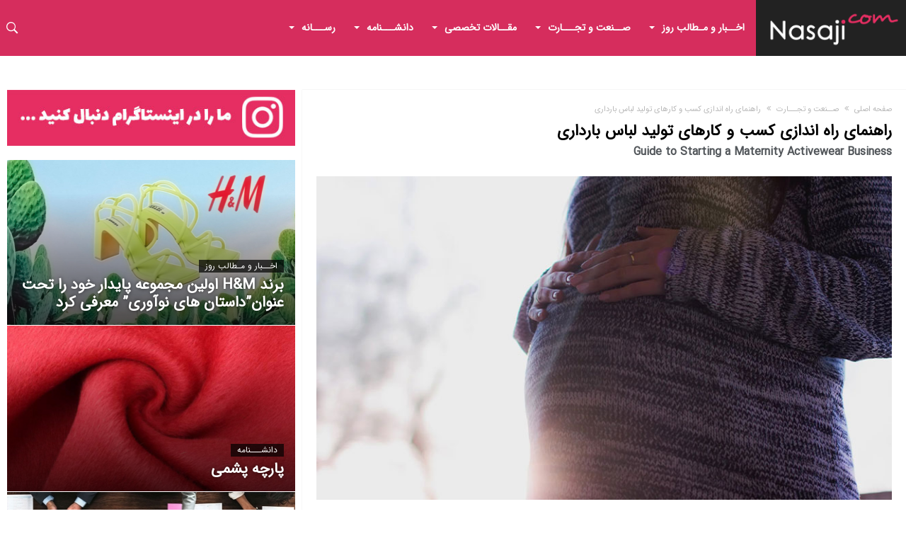

--- FILE ---
content_type: text/html; charset=UTF-8
request_url: https://nasaji.com/%D8%B5%D9%86%D8%B9%D8%AA-%D9%88-%D8%AA%D8%AC%D8%A7%D8%B1%D8%AA/%D8%B1%D8%A7%D9%87%D9%86%D9%85%D8%A7%DB%8C-%D8%B1%D8%A7%D9%87-%D8%A7%D9%86%D8%AF%D8%A7%D8%B2%DB%8C-%DA%A9%D8%B3%D8%A8-%D9%88-%DA%A9%D8%A7%D8%B1%D9%87%D8%A7%DB%8C-%D8%AA%D9%88%D9%84%DB%8C%D8%AF-%D9%84/
body_size: 53387
content:
<!DOCTYPE html>
<html dir="rtl" lang="fa-IR">
<head><meta charset="UTF-8" /><script type="8ed84de094117579f90b81ec-text/javascript">if(navigator.userAgent.match(/MSIE|Internet Explorer/i)||navigator.userAgent.match(/Trident\/7\..*?rv:11/i)){var href=document.location.href;if(!href.match(/[?&]nowprocket/)){if(href.indexOf("?")==-1){if(href.indexOf("#")==-1){document.location.href=href+"?nowprocket=1"}else{document.location.href=href.replace("#","?nowprocket=1#")}}else{if(href.indexOf("#")==-1){document.location.href=href+"&nowprocket=1"}else{document.location.href=href.replace("#","&nowprocket=1#")}}}}</script><script type="8ed84de094117579f90b81ec-text/javascript">class RocketLazyLoadScripts{constructor(){this.triggerEvents=["keydown","mousedown","mousemove","touchmove","touchstart","touchend","wheel"],this.userEventHandler=this._triggerListener.bind(this),this.touchStartHandler=this._onTouchStart.bind(this),this.touchMoveHandler=this._onTouchMove.bind(this),this.touchEndHandler=this._onTouchEnd.bind(this),this.clickHandler=this._onClick.bind(this),this.interceptedClicks=[],window.addEventListener("pageshow",t=>{this.persisted=t.persisted}),window.addEventListener("DOMContentLoaded",()=>{this._preconnect3rdParties()}),this.delayedScripts={normal:[],async:[],defer:[]},this.trash=[],this.allJQueries=[]}_addUserInteractionListener(t){if(document.hidden){t._triggerListener();return}this.triggerEvents.forEach(e=>window.addEventListener(e,t.userEventHandler,{passive:!0})),window.addEventListener("touchstart",t.touchStartHandler,{passive:!0}),window.addEventListener("mousedown",t.touchStartHandler),document.addEventListener("visibilitychange",t.userEventHandler)}_removeUserInteractionListener(){this.triggerEvents.forEach(t=>window.removeEventListener(t,this.userEventHandler,{passive:!0})),document.removeEventListener("visibilitychange",this.userEventHandler)}_onTouchStart(t){"HTML"!==t.target.tagName&&(window.addEventListener("touchend",this.touchEndHandler),window.addEventListener("mouseup",this.touchEndHandler),window.addEventListener("touchmove",this.touchMoveHandler,{passive:!0}),window.addEventListener("mousemove",this.touchMoveHandler),t.target.addEventListener("click",this.clickHandler),this._renameDOMAttribute(t.target,"onclick","rocket-onclick"),this._pendingClickStarted())}_onTouchMove(t){window.removeEventListener("touchend",this.touchEndHandler),window.removeEventListener("mouseup",this.touchEndHandler),window.removeEventListener("touchmove",this.touchMoveHandler,{passive:!0}),window.removeEventListener("mousemove",this.touchMoveHandler),t.target.removeEventListener("click",this.clickHandler),this._renameDOMAttribute(t.target,"rocket-onclick","onclick"),this._pendingClickFinished()}_onTouchEnd(t){window.removeEventListener("touchend",this.touchEndHandler),window.removeEventListener("mouseup",this.touchEndHandler),window.removeEventListener("touchmove",this.touchMoveHandler,{passive:!0}),window.removeEventListener("mousemove",this.touchMoveHandler)}_onClick(t){t.target.removeEventListener("click",this.clickHandler),this._renameDOMAttribute(t.target,"rocket-onclick","onclick"),this.interceptedClicks.push(t),t.preventDefault(),t.stopPropagation(),t.stopImmediatePropagation(),this._pendingClickFinished()}_replayClicks(){window.removeEventListener("touchstart",this.touchStartHandler,{passive:!0}),window.removeEventListener("mousedown",this.touchStartHandler),this.interceptedClicks.forEach(t=>{t.target.dispatchEvent(new MouseEvent("click",{view:t.view,bubbles:!0,cancelable:!0}))})}_waitForPendingClicks(){return new Promise(t=>{this._isClickPending?this._pendingClickFinished=t:t()})}_pendingClickStarted(){this._isClickPending=!0}_pendingClickFinished(){this._isClickPending=!1}_renameDOMAttribute(t,e,r){t.hasAttribute&&t.hasAttribute(e)&&(event.target.setAttribute(r,event.target.getAttribute(e)),event.target.removeAttribute(e))}_triggerListener(){this._removeUserInteractionListener(this),"loading"===document.readyState?document.addEventListener("DOMContentLoaded",this._loadEverythingNow.bind(this)):this._loadEverythingNow()}_preconnect3rdParties(){let t=[];document.querySelectorAll("script[type=rocketlazyloadscript]").forEach(e=>{if(e.hasAttribute("src")){let r=new URL(e.src).origin;r!==location.origin&&t.push({src:r,crossOrigin:e.crossOrigin||"module"===e.getAttribute("data-rocket-type")})}}),t=[...new Map(t.map(t=>[JSON.stringify(t),t])).values()],this._batchInjectResourceHints(t,"preconnect")}async _loadEverythingNow(){this.lastBreath=Date.now(),this._delayEventListeners(this),this._delayJQueryReady(this),this._handleDocumentWrite(),this._registerAllDelayedScripts(),this._preloadAllScripts(),await this._loadScriptsFromList(this.delayedScripts.normal),await this._loadScriptsFromList(this.delayedScripts.defer),await this._loadScriptsFromList(this.delayedScripts.async);try{await this._triggerDOMContentLoaded(),await this._triggerWindowLoad()}catch(t){console.error(t)}window.dispatchEvent(new Event("rocket-allScriptsLoaded")),this._waitForPendingClicks().then(()=>{this._replayClicks()}),this._emptyTrash()}_registerAllDelayedScripts(){document.querySelectorAll("script[type=rocketlazyloadscript]").forEach(t=>{t.hasAttribute("data-rocket-src")?t.hasAttribute("async")&&!1!==t.async?this.delayedScripts.async.push(t):t.hasAttribute("defer")&&!1!==t.defer||"module"===t.getAttribute("data-rocket-type")?this.delayedScripts.defer.push(t):this.delayedScripts.normal.push(t):this.delayedScripts.normal.push(t)})}async _transformScript(t){return new Promise((await this._littleBreath(),navigator.userAgent.indexOf("Firefox/")>0||""===navigator.vendor)?e=>{let r=document.createElement("script");[...t.attributes].forEach(t=>{let e=t.nodeName;"type"!==e&&("data-rocket-type"===e&&(e="type"),"data-rocket-src"===e&&(e="src"),r.setAttribute(e,t.nodeValue))}),t.text&&(r.text=t.text),r.hasAttribute("src")?(r.addEventListener("load",e),r.addEventListener("error",e)):(r.text=t.text,e());try{t.parentNode.replaceChild(r,t)}catch(i){e()}}:async e=>{function r(){t.setAttribute("data-rocket-status","failed"),e()}try{let i=t.getAttribute("data-rocket-type"),n=t.getAttribute("data-rocket-src");t.text,i?(t.type=i,t.removeAttribute("data-rocket-type")):t.removeAttribute("type"),t.addEventListener("load",function r(){t.setAttribute("data-rocket-status","executed"),e()}),t.addEventListener("error",r),n?(t.removeAttribute("data-rocket-src"),t.src=n):t.src="data:text/javascript;base64,"+btoa(t.text)}catch(s){r()}})}async _loadScriptsFromList(t){let e=t.shift();return e&&e.isConnected?(await this._transformScript(e),this._loadScriptsFromList(t)):Promise.resolve()}_preloadAllScripts(){this._batchInjectResourceHints([...this.delayedScripts.normal,...this.delayedScripts.defer,...this.delayedScripts.async],"preload")}_batchInjectResourceHints(t,e){var r=document.createDocumentFragment();t.forEach(t=>{let i=t.getAttribute&&t.getAttribute("data-rocket-src")||t.src;if(i){let n=document.createElement("link");n.href=i,n.rel=e,"preconnect"!==e&&(n.as="script"),t.getAttribute&&"module"===t.getAttribute("data-rocket-type")&&(n.crossOrigin=!0),t.crossOrigin&&(n.crossOrigin=t.crossOrigin),t.integrity&&(n.integrity=t.integrity),r.appendChild(n),this.trash.push(n)}}),document.head.appendChild(r)}_delayEventListeners(t){let e={};function r(t,r){!function t(r){!e[r]&&(e[r]={originalFunctions:{add:r.addEventListener,remove:r.removeEventListener},eventsToRewrite:[]},r.addEventListener=function(){arguments[0]=i(arguments[0]),e[r].originalFunctions.add.apply(r,arguments)},r.removeEventListener=function(){arguments[0]=i(arguments[0]),e[r].originalFunctions.remove.apply(r,arguments)});function i(t){return e[r].eventsToRewrite.indexOf(t)>=0?"rocket-"+t:t}}(t),e[t].eventsToRewrite.push(r)}function i(t,e){let r=t[e];Object.defineProperty(t,e,{get:()=>r||function(){},set(i){t["rocket"+e]=r=i}})}r(document,"DOMContentLoaded"),r(window,"DOMContentLoaded"),r(window,"load"),r(window,"pageshow"),r(document,"readystatechange"),i(document,"onreadystatechange"),i(window,"onload"),i(window,"onpageshow")}_delayJQueryReady(t){let e;function r(r){if(r&&r.fn&&!t.allJQueries.includes(r)){r.fn.ready=r.fn.init.prototype.ready=function(e){return t.domReadyFired?e.bind(document)(r):document.addEventListener("rocket-DOMContentLoaded",()=>e.bind(document)(r)),r([])};let i=r.fn.on;r.fn.on=r.fn.init.prototype.on=function(){if(this[0]===window){function t(t){return t.split(" ").map(t=>"load"===t||0===t.indexOf("load.")?"rocket-jquery-load":t).join(" ")}"string"==typeof arguments[0]||arguments[0]instanceof String?arguments[0]=t(arguments[0]):"object"==typeof arguments[0]&&Object.keys(arguments[0]).forEach(e=>{delete Object.assign(arguments[0],{[t(e)]:arguments[0][e]})[e]})}return i.apply(this,arguments),this},t.allJQueries.push(r)}e=r}r(window.jQuery),Object.defineProperty(window,"jQuery",{get:()=>e,set(t){r(t)}})}async _triggerDOMContentLoaded(){this.domReadyFired=!0,await this._littleBreath(),document.dispatchEvent(new Event("rocket-DOMContentLoaded")),await this._littleBreath(),window.dispatchEvent(new Event("rocket-DOMContentLoaded")),await this._littleBreath(),document.dispatchEvent(new Event("rocket-readystatechange")),await this._littleBreath(),document.rocketonreadystatechange&&document.rocketonreadystatechange()}async _triggerWindowLoad(){await this._littleBreath(),window.dispatchEvent(new Event("rocket-load")),await this._littleBreath(),window.rocketonload&&window.rocketonload(),await this._littleBreath(),this.allJQueries.forEach(t=>t(window).trigger("rocket-jquery-load")),await this._littleBreath();let t=new Event("rocket-pageshow");t.persisted=this.persisted,window.dispatchEvent(t),await this._littleBreath(),window.rocketonpageshow&&window.rocketonpageshow({persisted:this.persisted})}_handleDocumentWrite(){let t=new Map;document.write=document.writeln=function(e){let r=document.currentScript;r||console.error("WPRocket unable to document.write this: "+e);let i=document.createRange(),n=r.parentElement,s=t.get(r);void 0===s&&(s=r.nextSibling,t.set(r,s));let a=document.createDocumentFragment();i.setStart(a,0),a.appendChild(i.createContextualFragment(e)),n.insertBefore(a,s)}}async _littleBreath(){Date.now()-this.lastBreath>45&&(await this._requestAnimFrame(),this.lastBreath=Date.now())}async _requestAnimFrame(){return document.hidden?new Promise(t=>setTimeout(t)):new Promise(t=>requestAnimationFrame(t))}_emptyTrash(){this.trash.forEach(t=>t.remove())}static run(){let t=new RocketLazyLoadScripts;t._addUserInteractionListener(t)}}RocketLazyLoadScripts.run();</script>
    
    <meta name="viewport" content="width=device-width, initial-scale=1, maximum-scale=6, user-scalable=6" />
    <link rel="profile" href="https://gmpg.org/xfn/11" />
    <link rel="pingback" href="https://nasaji.com/xmlrpc.php" />
    <meta name='robots' content='index, follow, max-image-preview:large, max-snippet:-1, max-video-preview:-1' />
	<style>img:is([sizes="auto" i], [sizes^="auto," i]) { contain-intrinsic-size: 3000px 1500px }</style>
	
	<!-- This site is optimized with the Yoast SEO plugin v26.7 - https://yoast.com/wordpress/plugins/seo/ -->
	<title>راهنمای راه اندازی کسب و کارهای تولید لباس بارداری | نساجی</title><style id="rocket-critical-css">ul{box-sizing:border-box}:root{--wp--preset--font-size--normal:16px;--wp--preset--font-size--huge:42px}.screen-reader-text{border:0;clip:rect(1px,1px,1px,1px);clip-path:inset(50%);height:1px;margin:-1px;overflow:hidden;padding:0;position:absolute;width:1px;word-wrap:normal!important}figure{margin:0 0 1em}html{-ms-touch-action:manipulation;touch-action:manipulation;-webkit-text-size-adjust:100%;-ms-text-size-adjust:100%}body{margin:0}*{padding:0;margin:0;outline:none;border:0 none;-webkit-box-sizing:border-box;-moz-box-sizing:border-box;-ms-box-sizing:border-box;box-sizing:border-box}*:before,*:after{-webkit-box-sizing:border-box;-moz-box-sizing:border-box;-ms-box-sizing:border-box;box-sizing:border-box}a,article,aside,body,div,figure,footer,form,h1,h2,h3,h4,header,html,iframe,img,label,li,nav,p,span,ul{margin:0;padding:0;border:0;font-size:100%;font:inherit;vertical-align:baseline}.clearfix{zoom:1}html{font-size:100%;-webkit-text-size-adjust:100%;-ms-text-size-adjust:100%;-ms-touch-action:manipulation;touch-action:manipulation}body{font-size:13px;line-height:24px;font-style:normal;color:#080e14}a{color:#080e14;text-decoration:none}h1,h2,h3,h4{font-weight:400;line-height:1.3;margin:30px 0 20px}h1{font-size:41px}@media (max-width:1018px){h1{font-size:28px}}h2{font-size:27px}@media (max-width:1018px){h2{font-size:18px}}h3{font-size:22px}h4{font-size:20px}p{margin-bottom:24px}ul{padding:0}img{-ms-interpolation-mode:bicubic;border:0;vertical-align:middle;max-width:100%;height:auto}figure{margin:0}button,input{-webkit-box-sizing:border-box;-moz-box-sizing:border-box;box-sizing:border-box;font-size:12px;margin:0;max-width:100%;vertical-align:baseline;border-radius:2px;-moz-border-radius:2px;-webkit-border-radius:2px}button,input{line-height:normal}button{-webkit-appearance:button}input[type="submit"]{-webkit-appearance:button}input[type="search"]{-webkit-appearance:textfield;-webkit-appearance:none}button::-moz-focus-inner,input::-moz-focus-inner{border:0;padding:0}input{border:1px solid rgba(0,0,0,0.05);border-color:#e0e0e0;-webkit-box-shadow:0 2px 0 0 rgba(0,0,0,0.03);box-shadow:0 2px 0 0 rgba(0,0,0,0.03);color:#191919;padding:8px 10px 7px}button{background-color:#105EFB;border:0;color:#fff;font-size:13px;display:inline-block;padding:6px 20px;vertical-align:middle;letter-spacing:normal;text-align:center}input[type="submit"]{background-color:#105EFB;border:0;color:#fff;font-size:13px;display:inline-block;padding:6px 20px;min-height:38px;vertical-align:middle;letter-spacing:normal;text-align:center}iframe{margin-bottom:24px;max-width:100%}body input,body button{font-family:Verdana,Geneva,sans-serif}*{-moz-osx-font-smoothing:grayscale}input:not([type="checkbox"]):not([type="radio"]){-webkit-appearance:none;-moz-appearance:none;appearance:none}.sidebar-left .bd-main{float:right}.sidebar-left .bd-sidebar{float:left}@font-face{font-display:swap;font-family:'FontAwesome';src:url(https://nasaji.com/wp-content/themes/Nasaji/fonts/fontawesome/fontawesome-webfont.eot?v=4.7.0);src:url(https://nasaji.com/wp-content/themes/Nasaji/fonts/fontawesome/fontawesome-webfont.eot?#iefix&v=4.7.0) format("embedded-opentype"),url(https://nasaji.com/wp-content/themes/Nasaji/fonts/fontawesome/fontawesome-webfont.woff2?v=4.7.0) format("woff2"),url(https://nasaji.com/wp-content/themes/Nasaji/fonts/fontawesome/fontawesome-webfont.woff?v=4.7.0) format("woff");font-weight:normal;font-style:normal}.fa{display:inline-block;font:normal normal normal 1em/1 FontAwesome;font-size:inherit;text-rendering:auto;-webkit-font-smoothing:antialiased;-moz-osx-font-smoothing:grayscale}.fa-comments:before{content:""}.screen-reader-text{clip:rect(1px,1px,1px,1px);position:absolute!important;height:1px;width:1px;overflow:hidden}.theiaStickySidebar:after{content:"";display:table;clear:both}#page{position:relative;display:block;overflow:hidden}#page:after{position:absolute;z-index:110;top:-10%;left:-50%;width:0;height:0;background-color:rgba(0,0,0,0.8);content:'';opacity:0}.search-mobile{margin:6px 20px 30px;height:38px;overflow:hidden;background:#F6f6f6;position:relative}.search-mobile .search-field{background:#FFF;float:right;margin:0;padding:0 12px;width:100%;color:#707070;font-size:12px;height:34px;line-height:0}.search-mobile ::-webkit-input-placeholder{color:#FFF}.search-mobile :-moz-placeholder{color:#FFF}.search-mobile ::-moz-placeholder{color:#FFF}.search-mobile :-ms-input-placeholder{color:#FFF}.search-mobile .search-submit,.search-mobile .search-field{-webkit-border-radius:0!important;-moz-border-radius:0!important;border-radius:0!important;border:0 none!important;box-shadow:none!important;-webkit-box-shadow:none!important}.search-mobile .search-submit{background:#105EFB;position:absolute;top:0;right:0;height:38px;line-height:14px;padding:0 12px!important;margin:0!important;font-size:13px;font-weight:400;color:#FFF;z-index:55}#reading-position-indicator{display:block;height:4px;position:fixed;bottom:0;left:0;background:#105EFB;box-shadow:0 0 10px #105EFB;width:0;z-index:9999;max-width:100%}@-webkit-keyframes fadeIn{0%{opacity:0}100%{opacity:1}}@keyframes fadeIn{0%{opacity:0}100%{opacity:1}}@-webkit-keyframes fadeInDown{0%{opacity:0.05;-webkit-transform:translateY(-15px);transform:translateY(-15px)}100%{opacity:1;-webkit-transform:translateY(0);transform:translateY(0)}}@keyframes fadeInDown{0%{opacity:0.05;-webkit-transform:translateY(-15px);-ms-transform:translateY(-15px);transform:translateY(-15px)}100%{opacity:1;-webkit-transform:translateY(0);-ms-transform:translateY(0);transform:translateY(0)}}@media only screen and (max-width:984px){.bd-sidebar{padding-left:0;padding-right:0}}.sk-circle{margin:0 auto 50px;width:40px;height:40px;position:relative}.sk-circle .sk-child{width:100%;height:100%;position:absolute;left:0;top:0}.sk-circle .sk-child:before{content:'';display:block;margin:0 auto;width:15%;height:15%;background-color:#105EFB;border-radius:100%;-webkit-animation:sk-circleBounceDelay 0.7s infinite ease-in-out both;animation:sk-circleBounceDelay 0.7s infinite ease-in-out both}.sk-circle .sk-circle2{-webkit-transform:rotate(30deg);-ms-transform:rotate(30deg);transform:rotate(30deg)}.sk-circle .sk-circle3{-webkit-transform:rotate(60deg);-ms-transform:rotate(60deg);transform:rotate(60deg)}.sk-circle .sk-circle4{-webkit-transform:rotate(90deg);-ms-transform:rotate(90deg);transform:rotate(90deg)}.sk-circle .sk-circle5{-webkit-transform:rotate(120deg);-ms-transform:rotate(120deg);transform:rotate(120deg)}.sk-circle .sk-circle6{-webkit-transform:rotate(150deg);-ms-transform:rotate(150deg);transform:rotate(150deg)}.sk-circle .sk-circle7{-webkit-transform:rotate(180deg);-ms-transform:rotate(180deg);transform:rotate(180deg)}.sk-circle .sk-circle8{-webkit-transform:rotate(210deg);-ms-transform:rotate(210deg);transform:rotate(210deg)}.sk-circle .sk-circle9{-webkit-transform:rotate(240deg);-ms-transform:rotate(240deg);transform:rotate(240deg)}.sk-circle .sk-circle10{-webkit-transform:rotate(270deg);-ms-transform:rotate(270deg);transform:rotate(270deg)}.sk-circle .sk-circle11{-webkit-transform:rotate(300deg);-ms-transform:rotate(300deg);transform:rotate(300deg)}.sk-circle .sk-circle12{-webkit-transform:rotate(330deg);-ms-transform:rotate(330deg);transform:rotate(330deg)}.sk-circle .sk-circle2:before{-webkit-animation-delay:-1.1s;animation-delay:-1.1s}.sk-circle .sk-circle3:before{-webkit-animation-delay:-1s;animation-delay:-1s}.sk-circle .sk-circle4:before{-webkit-animation-delay:-0.9s;animation-delay:-0.9s}.sk-circle .sk-circle5:before{-webkit-animation-delay:-0.8s;animation-delay:-0.8s}.sk-circle .sk-circle6:before{-webkit-animation-delay:-0.7s;animation-delay:-0.7s}.sk-circle .sk-circle7:before{-webkit-animation-delay:-0.6s;animation-delay:-0.6s}.sk-circle .sk-circle8:before{-webkit-animation-delay:-0.5s;animation-delay:-0.5s}.sk-circle .sk-circle9:before{-webkit-animation-delay:-0.4s;animation-delay:-0.4s}.sk-circle .sk-circle10:before{-webkit-animation-delay:-0.3s;animation-delay:-0.3s}.sk-circle .sk-circle11:before{-webkit-animation-delay:-0.2s;animation-delay:-0.2s}.sk-circle .sk-circle12:before{-webkit-animation-delay:-0.1s;animation-delay:-0.1s}@-webkit-keyframes sk-circleBounceDelay{0%,80%,100%{-webkit-transform:scale(0);transform:scale(0)}40%{-webkit-transform:scale(1);transform:scale(1)}}@keyframes sk-circleBounceDelay{0%,80%,100%{-webkit-transform:scale(0);transform:scale(0)}40%{-webkit-transform:scale(1);transform:scale(1)}}@font-face{font-display:swap;font-family:'bdaiafonticons';src:url(https://nasaji.com/wp-content/themes/Nasaji/fonts/bdaiafonticons/bdaia-font-icons.eot);src:url(https://nasaji.com/wp-content/themes/Nasaji/fonts/bdaiafonticons/bdaia-font-icons.eot#iefix) format("embedded-opentype"),url(https://nasaji.com/wp-content/themes/Nasaji/fonts/bdaiafonticons/bdaia-font-icons.woff) format("woff");font-weight:normal;font-style:normal}[class*=" bdaia-io-"],.bdaia-io{display:inline-block;font-family:'bdaiafonticons'!important;speak:none;font-style:normal;font-weight:normal;font-variant:normal;text-transform:none;font-size:14px;line-height:1;letter-spacing:0;-webkit-font-feature-settings:"liga";-moz-font-feature-settings:"liga=1";-moz-font-feature-settings:"liga";-ms-font-feature-settings:"liga" 1;-o-font-feature-settings:"liga";font-feature-settings:"liga";-webkit-font-smoothing:antialiased;-moz-osx-font-smoothing:grayscale;text-rendering:auto}.bdaia-io-ion-ios-search-strong:before{content:"\f4a4"}.bdaia-io-mobile:before{content:"\e83e"}.bdaia-io-envelop:before{content:"\e916"}.bdaia-io-clock:before{content:"\e955"}.bdaia-io-angle-double-left:before{content:"\e962"}html{font-family:sans-serif;-ms-text-size-adjust:100%;-webkit-text-size-adjust:100%}body{font-family:-apple-system,BlinkMacSystemFont,"Segoe UI",Roboto,Oxygen,Oxygen-Sans,Ubuntu,Cantarell,"Helvetica Neue","Open Sans",sans-serif;font-size:13px;line-height:21px;color:#080e14}img{border-style:none;vertical-align:top;max-width:100%;height:auto}.bdayh-posts-load-wait{text-align:center;overflow:hidden;clear:both;display:block;width:100%;line-height:0}.bdayh-posts-load-wait{display:none}.screen-reader-text{clip:rect(1px,1px,1px,1px);position:absolute!important;height:1px;width:1px;overflow:hidden}*{zoom:1}button,.bbd-search-btn{background:#5a5a5a}.bd-sidebar .widget{background-color:#FFF;padding:20px;margin:0 auto 30px auto;-webkit-box-shadow:none!important;-moz-box-shadow:none!important;box-shadow:none!important;border:1px solid rgba(0,0,0,0.1);-webkit-border-radius:2px;-moz-border-radius:2px;border-radius:2px}.bd-sidebar .widget:after{position:absolute;bottom:-3px;left:0;content:'';width:100%;border-bottom:2px solid rgba(0,0,0,0.03)}.widget:before{content:"";display:table}.widget:after{content:"";display:table;clear:both}.bd-sidebar .widget:last-child{margin:0 auto 0 auto}.bdaia-crumb-container{position:relative;overflow:hidden;-webkit-font-smoothing:antialiased;-moz-osx-font-smoothing:grayscale;font-family:"Poppins","Roboto",sans-serif;letter-spacing:0;font-weight:500;text-transform:capitalize;font-size:11px;line-height:16px;color:#666}.bdaia-crumb-container span{color:#666}.bdaia-crumb-container a:not(:hover){color:#000}.bdaia-crumb-container .bdaia-io{font-size:11px;margin:0 5px}.bdaia-post-header{position:relative}.bdaia-post-header:before,.bdaia-post-header:after{display:table;content:"";clear:both}.bdaia-post-header .article-meta-info{margin:26px auto 0}@media (max-width:643px){.bdaia-post-header .article-meta-info .meta-author-avatar{max-width:20px;margin-top:-7px;display:inline-block;float:initial;position:relative;top:-3px}.bdaia-post-header .article-meta-info .bd-alignleft{display:inline-block;float:initial}.bdaia-post-header .article-meta-info .bd-alignleft .meta-item{margin:0 15px 5px 0}}.bd-cat-link{font-size:12px;font-weight:500;line-height:1;padding:3px 9px;margin:0 2px 2px 0;white-space:nowrap;display:inline-block;position:relative;background-color:#000;background-color:rgba(0,0,0,0.7);color:#fff;text-transform:capitalize;-webkit-text-shadow:none!important;-moz-text-shadow:none!important;text-shadow:none!important;border-top-left-radius:9px;border-bottom-right-radius:9px}.bdaia-post-title{display:block;position:relative}.bdaia-post-title .entry-title{margin:0;padding:0;-webkit-font-smoothing:antialiased;-moz-osx-font-smoothing:grayscale;font-size:1.80203rem;line-height:1.25;font-family:"Poppins","Roboto",sans-serif;font-weight:700;letter-spacing:-.05em;color:#000}@media only screen and (min-width:1025px){.bdaia-post-title .entry-title{font-size:40px}}.bdaia-post-content{font-size:16px;line-height:1.8;font-family:"Roboto",sans-serif;font-weight:400;margin:26px 0 0 0;padding:0}.bdaia-post-content p{margin-bottom:28px}.bdaia-post-featured-image{position:relative;overflow:hidden}*:before,*:after{box-sizing:border-box}.bdaia-text-gradient{position:relative;overflow:hidden;display:block}.bdaia-text-gradient:before{bottom:0;content:"";display:block;height:80%;width:100%;position:absolute;z-index:1;background:-moz-linear-gradient(top,rgba(0,0,0,0) 0%,rgba(0,0,0,0.7) 100%);background:-webkit-gradient(linear,left top,left bottom,color-stop(0%,rgba(0,0,0,0)),color-stop(100%,rgba(0,0,0,0.7)));background:-webkit-linear-gradient(top,rgba(0,0,0,0) 0%,rgba(0,0,0,0.7) 100%);background:-o-linear-gradient(top,rgba(0,0,0,0) 0%,rgba(0,0,0,0.7) 100%);background:-ms-linear-gradient(top,rgba(0,0,0,0) 0%,rgba(0,0,0,0.7) 100%);background:linear-gradient(to bottom,rgba(0,0,0,0) 0%,rgba(0,0,0,0.7) 100%);filter:progid:DXImageTransform.Microsoft.gradient(startColorstr='#00000000',endColorstr='#b3000000',GradientType=0)}.cfix{clear:both;zoom:1;font-size:0;line-height:0;overflow:hidden;width:100%;position:relative;display:block;height:0}.cfix:before,.cfix:after{display:table;content:"";clear:both}.bdaiaFadeIn{-webkit-animation-name:fadeIn;animation-name:fadeIn;-webkit-animation-duration:0.5s;-moz-animation-duration:0.5s;-ms-animation-duration:0.5s;-o-animation-duration:0.5s;animation-duration:0.5s}*{-webkit-box-sizing:border-box;-moz-box-sizing:border-box;-ms-box-sizing:border-box;box-sizing:border-box}*:before,*:after{-webkit-box-sizing:border-box;-moz-box-sizing:border-box;-ms-box-sizing:border-box;box-sizing:border-box}.bdaia-header-default .header-wrapper{display:block;border:0!important;border-top:3px #105EFB solid;background-color:#FFF;position:relative}.bdaia-header-default .header-wrapper:before,.bdaia-header-default .header-wrapper:after{clear:both;content:"";display:table}.bdaia-header-default .header-wrapper{background-color:#FFF}.bdaia-header-default .header-wrapper.header__dark{background-color:#141417}.bdaia-header-default .header-wrapper.header__dark{color:#FFF}.nav-logo{display:none;padding:10px 20px 0 0;overflow:hidden;line-height:0!important}.nav-logo a{padding:0!important}.nav-logo img{height:27px;width:auto}.bdaia-header-default #navigation{display:block;position:relative;z-index:114;-webkit-backface-visibility:hidden;backface-visibility:hidden;overflow:visible}nav#navigation .bd-container{line-height:48px}nav#navigation .primary-menu{float:left}@media only screen and (max-width:900px){.bdaia-header-default #navigation{display:none}}.bdaia-header-default #navigation .navigation-wrapper:before,.bdaia-header-default #navigation .navigation-wrapper:after{display:table;content:" ";clear:both}.bdaia-header-default #navigation .bd-bg{background:#FFF;-webkit-backface-visibility:hidden;-webkit-box-shadow:0 0 60px rgba(0,0,0,0.12);-moz-box-shadow:0 0 60px rgba(0,0,0,0.12);box-shadow:0 0 60px rgba(0,0,0,0.12)}.bdaia-header-default #navigation .primary-menu ul{list-style:none;margin:0;padding:0;outline:0}.bdaia-header-default #navigation .primary-menu #menu-primary li{position:relative}.bdaia-header-default #navigation .primary-menu #menu-primary>li{margin-right:auto;float:left;position:relative}.bdaia-header-default #navigation .primary-menu #menu-primary>li>a{position:relative;height:100%;padding:0 16px;line-height:inherit;zoom:1;font-family:'Poppins',arial,sans-serif;display:inline-block;font-size:14px;color:#000;font-weight:600;text-transform:uppercase;-webkit-backface-visibility:hidden}.bdaia-header-default #navigation .primary-menu #menu-primary>li.menu-item-object-category.bd_cats_menu>a:before{position:absolute;right:10px;top:50%;display:inline-block;content:" ";width:0;height:0;border:4px solid transparent;border-top:4px solid #111;margin-top:-2px}.bdaia-header-default #navigation .primary-menu ul#menu-primary>li.menu-item-object-category.bd_cats_menu>a{padding-right:28px;padding-left:16px}.bdaia-header-default #navigation .navigation-inner::after{content:'';display:table;clear:both}.bdaia-header-default #navigation.nav-boxed{background:transparent!important;border-top:0 none!important;box-shadow:none!important;-moz-box-shadow:none!important;-webkit-box-shadow:none!important;padding:0!important}.bdaia-header-default #navigation.nav-boxed .bd-container{border-top:0 none;box-shadow:none!important;-moz-box-shadow:none!important;-webkit-box-shadow:none!important}.bdaia-header-default #navigation.nav-boxed .bd-container .navigation-inner{box-shadow:none!important;-moz-box-shadow:none!important;-webkit-box-shadow:none!important}.bdaia-header-default #navigation .primary-menu ul#menu-primary .sub_cats_posts:not(.sub-menu){opacity:0;visibility:hidden;display:none;-webkit-transform-origin:0 0;-moz-transform-origin:0 0;-o-transform-origin:0 0;-ms-transform-origin:0 0;transform-origin:0 0}.bdaia-header-default #navigation .primary-menu ul#menu-primary .sub_cats_posts:after{display:table;content:" ";clear:both}.bdaia-header-default #navigation .primary-menu ul#menu-primary .sub_cats_posts:before{display:table;content:" ";clear:both}.bdaia-header-default #navigation .primary-menu ul#menu-primary>li.bd_cats_menu{position:static!important}.bdaia-header-default #navigation .primary-menu ul#menu-primary .sub_cats_posts{width:100%;height:auto;position:absolute;left:0;top:auto;padding:0;zoom:1;z-index:-1}.bdaia-header-default #navigation .primary-menu ul#menu-primary .sub_cats_posts{border-top:4px solid #105EFB}.bdaia-header-default #navigation .primary-menu ul#menu-primary .sub_cats_posts{background:#2d2d2d;color:#999;z-index:20000}.bdaia-header-default #navigation .primary-menu ul#menu-primary .sub_cats_posts a{color:#ccc}.bdaia-header-default #navigation .bd-block-mega-menu-post{float:left;display:block;overflow:hidden;width:20%;padding:10px;-webkit-animation-fill-mode:both;animation-fill-mode:both;-webkit-animation-duration:0.5s;-moz-animation-duration:0.5s;-ms-animation-duration:0.5s;-o-animation-duration:0.5s;animation-duration:0.5s;-webkit-animation-name:fadeInDown;animation-name:fadeInDown}.bdaia-header-default #navigation .bd-block-mega-menu-thumb{line-height:0;margin-bottom:15px;position:relative;overflow:hidden;display:block}.bdaia-header-default #navigation .bd-block-mega-menu-post h4{margin:0;padding:0;text-transform:none;text-rendering:auto;font-size:15px;line-height:21px;font-weight:500;font-family:'Roboto',sans-serif}.bdaia-header-default #navigation .mm-img{width:100%;max-width:100%;height:140px;min-height:1px;display:block;overflow:hidden;position:relative;background-position:center;-webkit-background-size:cover;-moz-background-size:cover;-o-background-size:cover;background-size:cover}@media only screen and (max-width:990px){.bdaia-header-default #navigation .mm-img{height:100px}}div.mega-cat-wrapper{position:relative;clear:both;display:table;width:100%}.bdaia-header-default #navigation div.mega-cat-content-tab{display:none;overflow:hidden}.bdaia-header-default #navigation div.mega-cat-content-tab-inner{width:100%;display:block;overflow:hidden;position:relative;padding:10px}.bdaia-header-default #navigation div.mega-cat-content{position:relative}.bdaia-ns-wrap{position:absolute;top:100%;right:0;border-radius:0;border:none;width:342px;z-index:1000}.bdaia-ns-content{padding:20px}nav#navigation:not(.dropdown-light) .bdaia-ns-content{background:#262626}nav#navigation:not(.dropdown-light) .bdaia-ns-content .bbd-search-field{border:0 none}.bdaia-ns-inner{position:relative;overflow:hidden}.bdaia-ns-inner form{margin:0;padding:0;line-height:0;display:block;position:relative}.bdaia-ns-inner form:before,.bdaia-ns-inner form:after{display:table;content:" ";clear:both}.bdaia-ns-inner .bbd-search-field{position:relative;left:0;top:0;width:100%;height:42px;margin:0;line-height:17px;padding:0 52px 0 10px;font-size:12px;border:1px solid #E1E1E1;z-index:1;border-radius:initial!important}.bdaia-ns-inner .bbd-search-btn{position:absolute;width:42px;min-width:initial;height:42px;line-height:42px;text-shadow:none;vertical-align:top;top:0;right:0;margin:0!important;padding:0!important;z-index:5;border-radius:initial!important}.bdaia-ns-inner .bbd-search-btn .bdaia-io{font-size:16px;display:block;line-height:42px}.bdaia-ns-wrap:after{content:'';position:absolute;height:4px;background:#105EFB;width:100%;left:0;top:0;margin-bottom:-4px}.bdaia-social-io{line-height:0;display:block;overflow:hidden}.bdaia-post-content a{color:#105EFB}*{-webkit-box-sizing:border-box;-moz-box-sizing:border-box;box-sizing:border-box}*:before,*:after{-webkit-box-sizing:border-box;-moz-box-sizing:border-box;box-sizing:border-box}div.widget.bdaia-widget{position:relative;display:block}div.widget.bdaia-widget .widget-inner{position:relative;display:block}div.widget.bdaia-widget .widget-inner:before{display:table;content:" "}div.widget.bdaia-widget .widget-inner:after{display:table;content:" ";clear:both}div.widget.bdaia-widget .widget-inner a{text-decoration:none}div.widget.bdaia-widget .widget-inner h3{margin:0 0 0 0;padding:0 0 0 0}div.widget.bdaia-widget .widget-inner h3{font-family:'Roboto',sans-serif;font-size:14px;line-height:21px;font-weight:500}.bdaia-wb-wrap{position:relative;display:block}.bdaia-wb-wrap .bdaia-wb-content{position:relative}.bdaia-wb-wrap .bdaia-wb-content:before{display:table;content:" "}.bdaia-wb-wrap .bdaia-wb-content:after{display:table;content:" ";clear:both}.bdaia-wb-wrap .bdayh-posts-load-wait{position:absolute;opacity:0.7;top:50%;left:50%;width:40px;height:40px;margin-top:-20px;margin-left:-20px;padding:0!important}.bdaia-wb-wrap .bdayh-posts-load-wait .sk-circle{margin:0 auto!important}.bdaia-wb-wrap .bdaia-wb-article{position:relative;display:block}.bdaia-wb-wrap .bdaia-wb-article:before{display:table;content:" "}.bdaia-wb-wrap .bdaia-wb-article:after{display:table;content:" ";clear:both;padding-bottom:20px}.bdaia-wb-wrap .bdaia-wb-article .bwb-article-img-container{position:relative;display:block;line-height:0}.bdaia-wb-wrap .bdaia-wb-article .bwb-article-img-container:before{display:table;content:" "}.bdaia-wb-wrap .bdaia-wb-article .bwb-article-img-container:after{display:table;content:" ";clear:both}.bdaia-wb-wrap .bwb-article-content-wrapper header{line-height:0;position:relative;display:block}.bdaia-wb-wrap .bwb-article-content-wrapper footer:before,.bdaia-wb-wrap .bwb-article-content-wrapper footer:after{display:table;content:""}.bdaia-wb-wrap .bwb-article-content-wrapper header:before,.bdaia-wb-wrap .bwb-article-content-wrapper header:after{display:table;content:""}.bdaia-wb-wrap .bwb-article-content-wrapper footer:after,.bdaia-wb-wrap .bwb-article-content-wrapper header:after{clear:both}.bdaia-wb-wrap .bwb-article-content-wrapper footer{line-height:0;position:relative;display:block;color:#707070;font-size:11px}.bdaia-wb-wrap .bdaia-wb-article.bdaia-wba-bigsh .entry-title{font-size:21px;font-weight:400;line-height:25px;margin:0 0 8px 0;font-family:'Roboto',sans-serif}.bdaia-wb-wrap .bdaia-wb-article.bdaia-wba-bigsh .bwb-article-content-wrapper{position:absolute;padding:0 16px;margin:0 auto 11px;bottom:0;z-index:2}.bdaia-wb-wrap .bdaia-wb-article.bdaia-wba-bigsh .bwb-article-content-wrapper *{color:#FFF;text-shadow:rgba(0,0,0,0.6) 0 0 5px}.bdaia-wb-wrap .bdaia-wb-article.bdaia-wba-bigsh .bwb-article-img-container{position:relative;min-height:140px;background:#000;overflow:hidden}.bdaia-wb-wrap .bdaia-wb-article.bdaia-wba-bigsh .bwb-article-img-container a{position:relative;display:block}.bdaia-wb-wrap .bdaia-wb-article.bdaia-wba-bigsh .bwb-article-img-container img{opacity:1;width:100%}.bdaia-wb-wrap.bdaia-wb7 .bdaia-wb-article:after{padding-bottom:1px}button,.bbd-search-btn{font-family:'Montserrat',sans-serif;font-size:13px;line-height:18px;font-weight:400;text-transform:none;text-rendering:auto}@media only screen and (max-width:767px){body{background:transparent none!important}.bdaia-wb-wrap .bwb-article-content-wrapper footer{display:none}.bd-sidebar .widget{padding:0!important;border:0 none!important;background:none!important;box-shadow:none!important;-moz-box-shadow:none!important;-webkit-box-shadow:none!important}.bd-main:after,.bd-sidebar .widget:after{border:0!important;bottom:0!important}}body{visibility:visible!important}.bdaia-header-default div.header-wrapper.bdaia-hibryd-menu header{display:none}.clearfix{zoom:1}.clearfix::before,.clearfix::after{content:"\0020";display:block;height:0;overflow:hidden}.clearfix::after{clear:both}aside.bd-push-menu{position:fixed;top:0;right:0;z-index:109;visibility:hidden;width:360px;height:100%;background-repeat:no-repeat;background-position:center top;background-size:cover;-webkit-transform:translate3d(360px,0,0);-ms-transform:translate3d(360px,0,0);transform:translate3d(360px,0,0)}aside.bd-push-menu.light-skin{background-color:#FFF;box-shadow:0 4px 70px rgba(0,0,0,0.25);-moz-box-shadow:0 4px 70px rgba(0,0,0,0.25);-webkit-box-shadow:0 4px 70px rgba(0,0,0,0.25)}@media only screen and (max-width:900px){aside.bd-push-menu{width:100%;-webkit-transform:translate3d(100%,0,0);-ms-transform:translate3d(100%,0,0);transform:translate3d(100%,0,0)}aside.bd-push-menu.light-skin{background:#222;background-repeat:no-repeat;background-size:cover;background-position:center top}aside.bd-push-menu .bd-close-x::before,aside.bd-push-menu .bd-close-x::after{background-color:#FFF}}aside.bd-push-menu .search-mobile{margin:30px 30px 0;position:relative;clear:both;overflow:hidden;display:none}aside.bd-push-menu .mobile-social-links{margin:25px 30px 50px;position:relative;clear:both;overflow:hidden;text-align:center;display:none;color:#FFF}@media only screen and (max-width:900px){aside.bd-push-menu .search-mobile{display:block}}@media only screen and (max-width:900px){aside.bd-push-menu .mobile-social-links{display:block}}aside.bd-push-menu .bd-push-menu-close{margin-top:30px;margin-bottom:30px}.bd-close-x{display:inline-block;width:30px;height:30px;position:relative;padding:0 0 0 0;margin:0 0 0 0}.bd-push-menu-close.bd-close-x{margin:0 auto;display:block}.bd-close-x::before,.bd-close-x::after{content:'';display:inline-block;width:100%;height:2px;background-color:#222;position:absolute;left:0;top:50%}.bd-close-x::after{transform:rotate(45deg)}.bd-close-x::before{transform:rotate(-45deg)}.bd-mob-menu-btn{position:absolute;right:20px;font-size:21px;top:15px;text-align:center;z-index:133;line-height:0;display:none}.bd-mob-menu-btn span{font-size:26px}aside.bd-push-menu #mobile-menu{text-align:initial;direction:initial;margin:25px 30px 0;display:none}@media (max-width:400px){aside.bd-push-menu #mobile-menu{margin:25px 20px 0}}@media only screen and (max-width:900px){aside.bd-push-menu #mobile-menu{display:block}}div.bd-push-menu-inner::before{width:100%;height:100%;content:'';position:absolute;top:0;left:0;opacity:0.15;background-repeat:no-repeat;background-size:cover;background-position:center center}ul.bd-components{margin:0;padding:0;list-style:none;line-height:inherit}ul.bd-components.nav-components{float:right}ul.bd-components>li:not(.cfix){position:relative;float:right;list-style:none}ul.bd-components .components-item{line-height:inherit;padding:0 10px}ul.bd-components .components-item.bd-search-bar{padding:0}ul.bd-components .components-item.bd-search-bar .bdaia-ns-btn{width:35px;text-align:center}ul.bd-components .bdaia-io:not(.bdaia-io-search){font-size:17px;line-height:inherit}.components-sub-menu{display:none}.bd-alignright{float:right}.bd-alignleft{float:left}.article-bottom-links{display:block;overflow:hidden;position:relative}.article-bottom-links a,.article-bottom-links .title,.article-bottom-links .elm{display:inline-block;float:left;padding:8px 10px;margin:5px 5px 0 0;border-radius:2px;font-size:11px;line-height:1}.article-bottom-links a,.article-bottom-links .elm{border:1px solid rgba(0,0,0,0.1)}.article-bottom-links .title{border:1px solid black;background:#222;color:#FFF;text-transform:uppercase;font-family:'Roboto',sans-serif}.article-bottom-links a .elm{display:inline-block;float:none;padding:0;margin:0;border-radius:0;font-size:inherit;line-height:inherit;border:0 none transparent}.article-bottom-links:before,.article-bottom-links:after{content:"\0020";display:block;height:0;overflow:hidden}.article-bottom-links:after{clear:both}html,body{overflow-x:hidden!important}.bd-bg{overflow:hidden;margin:0 auto;position:absolute;z-index:-2;left:0;right:0;top:0;bottom:0}span.article-star-rate{display:inline-block;float:none;position:relative;font-size:14px;line-height:14px;letter-spacing:0;text-align:center;text-indent:0;white-space:nowrap;word-wrap:normal;direction:ltr}span.article-star-rate *{padding:0;margin:0;list-style:none;border:0 none;outline:none;box-sizing:border-box}span.article-star-rate>span{overflow:hidden;position:absolute;left:0;top:0;color:#FEBF00;display:block;text-align:left;word-wrap:normal}span.article-star-rate>span::after{content:"\f005" " \f005" " \f005" " \f005" " \f005";font-family:"FontAwesome";display:block}span.article-star-rate::after{color:rgba(154,154,154,0.65);content:"\f006" " \f006" " \f006" " \f006" " \f006";font-family:"FontAwesome";display:block}.articles-box .article-meta-info{overflow:hidden}.articles-box *{padding:0;margin:0;list-style:none;outline:none;box-sizing:border-box}.articles-box *:before,.articles-box *::after{box-sizing:border-box}.articles-box h3{font-family:'Roboto',sans-serif;font-size:21px;line-height:25px;color:#111;font-weight:500}.articles-box-content *{-webkit-backface-visibility:hidden;backface-visibility:hidden}.article-thumb{position:relative;height:100%;overflow:hidden;display:block;-webkit-backface-visibility:hidden;backface-visibility:hidden;-webkit-transform:rotate(0);-ms-transform:rotate(0);transform:rotate(0)}.article-thumb img{width:100%;max-width:100%;height:auto;display:block}.article-thumb span.article-star-rate{position:absolute;left:10px;top:10px;z-index:50}.article-thumb span.article-star-rate::after{color:rgba(255,255,255,0.75)}.article-thumb .block-info-cat{text-align:right;width:100%;position:absolute;right:0;bottom:0;line-height:0;z-index:5}.article-thumb .block-info-cat a{padding:3px 7px;font-family:'Open Sans',arial,sans-serif;font-weight:600;border-radius:0!important;color:#FFFFFF}.article-thumb .block-info-cat a::after{display:none}.article-thumb a:not(.bd-cat-link){display:block}.article-meta-info{font-size:12px;color:#707070}.article-meta-info .meta-item{display:inline-block}.article-meta-info .bd-alignright .meta-item{margin-left:10px}.article-meta-info .bd-alignleft .meta-item{margin-right:10px}.article-meta-info .bdaia-io{font-size:12px;line-height:1}.article-meta-info .meta-author-avatar{display:block;float:left;max-width:32px;margin-right:15px;margin-top:-5px}.article-meta-info .avatar{background-color:rgba(0,0,0,0.04);border:0 none;border-radius:50%}.article-meta-info a:not(:hover){color:#707070}.article-meta-info:before,.article-meta-info:after{content:"\0020";display:block;height:0;overflow:hidden}.article-meta-info:after{clear:both}.articles-box.articles-box-block645 *{-webkit-backface-visibility:hidden;backface-visibility:hidden}.articles-box.articles-box-block645 .articles-box-items{margin:0 auto;clear:both;overflow:hidden;display:none}.articles-box.articles-box-block645 .articles-box-items .slide{margin:0 12px;position:relative}.articles-box.articles-box-block645 .articles-box-items .slide .article-details h3{padding:0;font-size:15px;line-height:21px}.articles-box.articles-box-block645 .articles-box-items .slide .article-details .article-meta-info{font-size:11px;margin:0 0 5px 0}.articles-box.articles-box-block645 .articles-box-items .slide .article-details .article-meta-info .bd-alignleft,.articles-box.articles-box-block645 .articles-box-items .slide .article-details .article-meta-info .bd-alignright{float:none;display:inline-block}.articles-box.articles-box-block645 .articles-box-items .slide .article-details .article-meta-info .bd-alignleft .meta-item,.articles-box.articles-box-block645 .articles-box-items .slide .article-details .article-meta-info .bd-alignright .meta-item{float:none;margin:0 10px 0 0}.articles-box.articles-box-block645 .articles-box-items .slide .article-thumb{margin:0 0 10px 0}.bdaia-crumb-container{margin-bottom:15px}.bdaia-crumb-container:before,.bdaia-crumb-container:after{content:"\0020";display:block;height:0;overflow:hidden}.bdaia-crumb-container:after{clear:both}div.bd-sidebar .widget.content-only{background:none!important;padding:0!important;-webkit-box-shadow:none!important;-moz-box-shadow:none!important;box-shadow:none!important;border:none!important;margin-bottom:48px}div.bd-sidebar .widget.content-only:last-child{margin-bottom:0}div.bd-sidebar .widget.content-only::after{position:relative;border:none!important;top:0;bottom:0}div.bd-sidebar .widget::after,div.bd-sidebar .widget::before{content:"\0020";display:block;height:0;overflow:hidden}div.bd-sidebar .widget::after{clear:both}.widget-box-title{position:relative;display:block;padding:0 0 13px;border-bottom:2px solid rgba(0,0,0,0.1);margin-bottom:26px}@media (max-width:1018px){.widget-box-title{margin-bottom:16px}}.widget-box-title::after,.widget-box-title::before{content:"\0020";display:block;height:0;overflow:hidden}.widget-box-title::after{clear:both}.widget-box-title h3{position:relative;float:left;font-family:'Roboto',sans-serif;font-size:16px;line-height:1;font-weight:700;min-height:14px;padding-left:27px;margin:0;margin-right:30px}.widget-box-title h3::before{position:absolute;content:"";width:12px;height:12px;display:inline-block;background-color:#105EFB;left:0;top:49%;-webkit-transform:translateY(-49%);-ms-transform:translateY(-49%);transform:translateY(-49%);z-index:5}.widget-box-title h3::after{content:"";background-color:transparent;background:-webkit-linear-gradient(to right,#105EFB,transparent);background:linear-gradient(to right,#105EFB,transparent);width:100%;height:2px;position:absolute;bottom:-15px;left:0}div.bdaia-footer .widget-box-title{border-color:rgba(255,255,255,0.07)}@media (max-width:900px){.navigation-outer{display:none!important}.bd-mob-menu-btn,.bdaia-header-default div.header-wrapper.bdaia-hibryd-menu header{display:block}.bdaia-header-default div.header-wrapper.bdaia-hibryd-menu .logo{float:left;max-height:40px}.bdaia-header-default div.header-wrapper.bdaia-hibryd-menu .logo h2{padding:0;margin:0;line-height:0}.bdaia-header-default div.header-wrapper.bdaia-hibryd-menu .logo img{width:auto;max-width:none;max-height:40px}.bdaia-header-default div.header-wrapper.bdaia-hibryd-menu .bd-container{width:100%!important;max-width:100%!important;padding:7px 15px}.bdaia-header-default div.header-wrapper.bdaia-hibryd-menu #navigation{display:none}}.bd-cat-link{border-radius:0}.bdaia-hibryd-menu .nav-logo img{height:44px}.nav-logo{padding-top:7px;padding-bottom:7px}.entry-sub-title{margin:8px auto 0;padding:0;font-size:22px;font-family:inherit;letter-spacing:0;font-weight:normal;line-height:1;opacity:.7}@media (max-width:1018px){.entry-sub-title{font-size:18px;line-height:24px}}.bd_single_template_6 .bdaia-crumb-container{margin:0 auto 9px}.bd_single_template_6 .bdaia-crumb-container *,.bd_single_template_6 .bdaia-crumb-container a{color:#b7b7b7}.bd_single_template_6 .bdaia-post-featured-image{margin:0 auto 26px;overflow:hidden;position:relative}.bd_single_template_6 .bdaia-post-featured-image::after,.bd_single_template_6 .bdaia-post-featured-image::before{content:"\0020";display:block;height:0;overflow:hidden}.bd_single_template_6 .bdaia-post-featured-image::after{clear:both}.bd_single_template_6 .top-meta-info{margin:0 auto 5px auto;font-size:12px}.bd_single_template_6 .top-meta-info{color:#b5b5b5}.bd_single_template_6 .article-meta-info{margin:12px auto 0}.bd_single_template_6 .article-meta-info .bd-alignleft,.bd_single_template_6 .article-meta-info .bd-alignright{float:left}.bd_single_template_6 .article-meta-info .bd-alignleft .meta-item,.bd_single_template_6 .article-meta-info .bd-alignright .meta-item{float:none;margin:0 12px 0 auto}*{-webkit-box-sizing:border-box;-moz-box-sizing:border-box;box-sizing:border-box}.bd-row::after,.bd-row::before,#warp::after,#warp::before,.bd-content-wrap::after,.bd-content-wrap::before,.inner-wrapper::after,.inner-wrapper::before,.bd-container::after,.bd-container::before{content:"\0020";display:block;height:0;overflow:hidden}.bd-row::after,#warp::after,.bd-content-wrap::after,.inner-wrapper::after,.bd-container::after{clear:both}body.sidebar-left div.bd-main{float:right}body.sidebar-left div.bd-sidebar{float:left}.bg-cover{position:fixed;background-repeat:no-repeat;top:0;right:0;bottom:0;left:0;z-index:-99999;overflow:hidden;width:100%;height:100%}.bg-cover::before{width:100%;height:100%;content:" ";position:absolute;top:0;right:0;bottom:0;left:0;background-repeat:no-repeat;background-position:center center;background-size:cover;-webkit-background-size:cover}#warp{display:block;position:relative;min-height:1px}.bd-container,.mega-menu-content{position:relative;display:block;max-width:1068px;margin-top:0;margin-bottom:0;margin-right:auto;margin-left:auto;padding-left:0;padding-right:0}@media (max-width:1018px) and (min-width:768px){.bd-container,.mega-menu-content{width:100%!important;max-width:100%!important;padding-right:20px;padding-left:20px}}@media (max-width:767px){.bd-container,.mega-menu-content{width:100%!important;max-width:100%!important;padding-right:20px;padding-left:20px}}.bd-content-wrap{background-color:#FFF;margin-left:auto;margin-right:auto;padding-left:0;padding-right:0;padding-top:48px;padding-bottom:48px}@media (max-width:1140px) and (min-width:1019px){.bd-content-wrap{padding-top:40px;padding-bottom:40px}}@media (max-width:1018px) and (min-width:768px){.bd-content-wrap{padding-top:32px;padding-bottom:32px}}@media (max-width:767px){.bd-content-wrap{padding-top:32px;padding-bottom:32px}}div.bd-row{margin-right:-24px;margin-left:-24px;padding-right:0;padding-left:0}@media (max-width:1140px) and (min-width:1019px){div.bd-row{margin-right:-20px;margin-left:-20px}}@media (max-width:1018px) and (min-width:768px){div.bd-row{margin-right:-14px;margin-left:-14px}}@media (max-width:767px){div.bd-row{width:100%;margin-left:auto!important;margin-right:auto!important;padding-right:0!important;padding-left:0!important}}div.bd-main,div.bd-sidebar{display:block;min-height:1px;float:left;margin-top:0;margin-bottom:0;margin-right:auto;margin-left:auto;padding-top:0;padding-bottom:0;padding-right:24px;padding-left:24px;position:relative;border:0;border-radius:0}@media (max-width:1140px) and (min-width:1019px){div.bd-main,div.bd-sidebar{padding-right:20px;padding-left:20px}}@media (max-width:1018px) and (min-width:768px){div.bd-main,div.bd-sidebar{padding-right:14px;padding-left:14px}}@media (max-width:767px){div.bd-main,div.bd-sidebar{float:none!important;width:100%!important;padding-right:0;padding-left:0}}div.bd-main{width:66.66666667%}@media only screen and (max-width:900px) and (min-width:768px){div.bd-main{width:100%!important;max-width:100%!important;float:none!important}}@media (max-width:767px){div.bd-main{float:none!important;width:100%!important;padding-right:0;padding-left:0}}@media (min-width:768px){div.bd-sidebar{width:33.33333333%}}@media only screen and (max-width:900px) and (min-width:768px){div.bd-sidebar{width:100%!important;max-width:100%!important;float:none!important;margin-top:32px}}@media (max-width:767px){div.bd-sidebar{float:none!important;width:100%!important;padding-right:0;padding-left:0;margin-top:20px}}div.bd-sidebar .widget.content-only{margin-bottom:48px}div.bd-sidebar .widget.content-only:last-child{margin-bottom:0}@media (max-width:1018px) and (min-width:768px){div.bd-sidebar .widget.content-only{margin-bottom:32px}div.bd-sidebar .widget.content-only:last-child{margin-bottom:0}}@media (max-width:767px){div.bd-sidebar .widget.content-only{margin-bottom:32px}div.bd-sidebar .widget.content-only:last-child{margin-bottom:0}}a,button,input,label{-ms-touch-action:manipulation;touch-action:manipulation}body,div,ul,li,h1,h2,h3,h4,form,p,nav,.rtl,body.rtl{direction:rtl;unicode-bidi:embed;text-align:right}body.rtl .bd-alignright{float:left}body.rtl .bd-alignleft{float:right}body.rtl .search-mobile .search-field{float:left}body.rtl .search-mobile .search-submit{right:auto;left:0}body.rtl ul.bd-components.nav-components{float:left}body.rtl ul.bd-components>li:not(.cfix){float:left}body.rtl .article-bottom-links a,body.rtl .article-bottom-links .title,body.rtl .article-bottom-links .elm{float:right}@media (max-width:643px){body.rtl .bdaia-post-header .article-meta-info .bd-alignleft .meta-item{margin:0 0 5px 15px}}body.rtl .bd-cat-link{margin:0 0 5px 5px}body.rtl .nav-logo{padding:10px 0 0 20px}body.rtl nav#navigation .primary-menu{float:right}body.rtl .bdaia-header-default #navigation .primary-menu #menu-primary>li{float:right}body.rtl .bdaia-header-default #navigation .primary-menu #menu-primary>li.menu-item-object-category.bd_cats_menu>a:before{right:auto;left:10px}body.rtl .bdaia-header-default #navigation .primary-menu ul#menu-primary>li.menu-item-object-category.bd_cats_menu>a{padding-right:16px;padding-left:28px}body.rtl .bdaia-header-default #navigation .primary-menu ul#menu-primary .sub_cats_posts{left:auto;right:0}body.rtl .bdaia-header-default #navigation .bd-block-mega-menu-post{float:right}body.rtl .bdaia-ns-wrap{right:auto;left:0}body.rtl .bdaia-ns-inner .bbd-search-field{left:auto;right:0;padding:0 10px 0 52px}body.rtl .bdaia-ns-inner .bbd-search-btn{left:0;right:auto}body.rtl .bd_single_template_6 .article-meta-info .bd-alignleft,body.rtl .bd_single_template_6 .article-meta-info .bd-alignright{float:right}body.rtl .bd_single_template_6 .article-meta-info .bd-alignleft .meta-item,body.rtl .bd_single_template_6 .article-meta-info .bd-alignright .meta-item{float:none;margin:0 auto 0 12px}body.rtl .bd_single_template_6 .article-meta-info .bd-alignright .meta-item .fa{margin:0 auto 0 5px}body.rtl aside.bd-push-menu{left:0;top:0;right:auto;direction:ltr;text-align:right;-webkit-transform:translate3d(-360px,0,0);-ms-transform:translate3d(-360px,0,0);transform:translate3d(-360px,0,0)}body.rtl aside.bd-push-menu #mobile-menu{direction:rtl;text-align:right}body.rtl .widget-box-title h3{float:right;padding:0 27px 0 0;margin:0 auto 0 30px}body.rtl .widget-box-title h3::before{left:initial;right:0}body.rtl .widget-box-title h3::after{background-color:transparent;background:-webkit-linear-gradient(-160deg,#105EFB,transparent);background:linear-gradient(-160deg,#105EFB,transparent);left:initial;right:0}@media (max-width:900px){body.rtl div.bdaia-header-default div.header-wrapper.bdaia-hibryd-menu div.logo{float:right;height:initial;display:inline-block}}@media (max-width:643px){body.rtl .article-meta-info .meta-author-avatar{float:none;top:0}}body.rtl .article-thumb span.article-star-rate{left:initial;right:10px}body.rtl .article-thumb .block-info-cat{text-align:left;right:initial;left:0}body.rtl .article-meta-info .bd-alignright .meta-item{margin-left:initial;margin-right:10px}body.rtl .article-meta-info .bd-alignleft .meta-item{margin-right:initial;margin-left:10px}body.rtl .article-meta-info .meta-author-avatar{float:right;margin-right:initial;margin-left:15px}body.rtl .articles-box.articles-box-block645 .articles-box-items .slide .article-details .article-meta-info .bd-alignleft .meta-item,body.rtl .articles-box.articles-box-block645 .articles-box-items .slide .article-details .article-meta-info .bd-alignright .meta-item{margin:0 0 0 10px}@media only screen and (max-width:900px){body.rtl .bd-mob-menu-btn{right:auto;left:20px}body.rtl aside.bd-push-menu{-webkit-transform:translate3d(-100%,0,0);-ms-transform:translate3d(-100%,0,0);transform:translate3d(-100%,0,0)}}</style>
	<link rel="canonical" href="https://nasaji.com/صنعت-و-تجارت/راهنمای-راه-اندازی-کسب-و-کارهای-تولید-ل/" />
	<meta property="og:locale" content="fa_IR" />
	<meta property="og:type" content="article" />
	<meta property="og:title" content="راهنمای راه اندازی کسب و کارهای تولید لباس بارداری | نساجی" />
	<meta property="og:description" content="&#1662;&#1740;&#1583;&#1575; &#1705;&#1585;&#1583;&#1606; &#1578;&#1582;&#1589;&#1589; &#1608; &#1580;&#1575;&#1740;&#1711;&#1575;&#1607; &#1605;&#1608;&#1585;&#1583; &#1606;&#1592;&#1585; &#1583;&#1585; &#1576;&#1575;&#1586;&#1575;&#1585; &#1605;&#1583; &#1605;&#1740; &#1578;&#1608;&#1575;&#1606;&#1583; &#1606;&#1602;&#1591;&#1607; &#1588;&#1585;&#1608;&#1593; &#1576;&#1585;&#1575;&#1740; &#1576;&#1585;&#1606;&#1583;&#1578;&#1575;&#1606; &#1605;&#1581;&#1587;&#1608;&#1576; &#1711;&#1585;&#1583;&#1583;. &#1670;&#1608;&#1606; &#1583;&#1585; &#1575;&#1740;&#1606; &#1593;&#1585;&#1589;&#1607; &#1585;&#1602;&#1575;&#1576;&#1578; &#1576;&#1575;&#1604;&#1575;&#1587;&#1578;&#1548; &#1662;&#1587; &#1575;&#1740;&#1580;&#1575;&#1583; &#1605;&#1581;&#1589;&#1608;&#1604;&#1740; &#1705;&#1607; &#1576;&#1578;&#1608;&#1575;&#1606;&#1583; &#1606;&#1740;&#1575;&#1586;&#1607;&#1575;&#1740; &#1605;&#1589;&#1585;&#1601; &#1705;&#1606;&#1606;&#1583;&#1711;&#1575;&#1606; &#1585;&#1575; &#1576;&#1585;&#1570;&#1608;&#1585;&#1583;&#1607; &#1705;&#1606;&#1583;&#1548; &#1576;&#1585;&#1575;&#1740; &#1605;&#1608;&#1601;&#1602;&#1740;&#1578; &#1591;&#1608;&#1604;&#1575;&#1606;&#1740; &#1605;&#1583;&#1578; &#1705;&#1587;&#1576; &#1608; &#1705;&#1575;&#1585;&#1578;&#1575;&#1606; &#1590;&#1585;&#1608;&#1585;&#1740; &#1575;&#1587;&#1578;. &#1604;&#1576;&#1575;&#1587; &#1585;&#1575;&#1581;&#1578;&#1740; &#1608; &#1594;&#1740;&#1585; &#1585;&#1587;&#1605;&#1740; &#1576;&#1585;&#1575;&#1740; &#1601;&#1593;&#1575;&#1604;&#1740;&#1578; &#1607;&#1575;&#1740; &#1608;&#1585;&#1586;&#1588;&#1740; (activewear)&#1548; &#1740;&#1705;&#1740; &hellip;" />
	<meta property="og:url" content="https://nasaji.com/صنعت-و-تجارت/راهنمای-راه-اندازی-کسب-و-کارهای-تولید-ل/" />
	<meta property="og:site_name" content="نساجی" />
	<meta property="article:published_time" content="2020-07-19T15:48:59+00:00" />
	<meta property="og:image" content="https://nasaji.com/wp-content/uploads/2020/07/Starting-a-Maternity-Activewear-Business.jpg" />
	<meta property="og:image:width" content="845" />
	<meta property="og:image:height" content="475" />
	<meta property="og:image:type" content="image/jpeg" />
	<meta name="author" content="تحریریه نساجی" />
	<meta name="twitter:card" content="summary_large_image" />
	<meta name="twitter:label1" content="نوشته‌شده بدست" />
	<meta name="twitter:data1" content="تحریریه نساجی" />
	<script type="application/ld+json" class="yoast-schema-graph">{"@context":"https://schema.org","@graph":[{"@type":"Article","@id":"https://nasaji.com/%d8%b5%d9%86%d8%b9%d8%aa-%d9%88-%d8%aa%d8%ac%d8%a7%d8%b1%d8%aa/%d8%b1%d8%a7%d9%87%d9%86%d9%85%d8%a7%db%8c-%d8%b1%d8%a7%d9%87-%d8%a7%d9%86%d8%af%d8%a7%d8%b2%db%8c-%da%a9%d8%b3%d8%a8-%d9%88-%da%a9%d8%a7%d8%b1%d9%87%d8%a7%db%8c-%d8%aa%d9%88%d9%84%db%8c%d8%af-%d9%84/#article","isPartOf":{"@id":"https://nasaji.com/%d8%b5%d9%86%d8%b9%d8%aa-%d9%88-%d8%aa%d8%ac%d8%a7%d8%b1%d8%aa/%d8%b1%d8%a7%d9%87%d9%86%d9%85%d8%a7%db%8c-%d8%b1%d8%a7%d9%87-%d8%a7%d9%86%d8%af%d8%a7%d8%b2%db%8c-%da%a9%d8%b3%d8%a8-%d9%88-%da%a9%d8%a7%d8%b1%d9%87%d8%a7%db%8c-%d8%aa%d9%88%d9%84%db%8c%d8%af-%d9%84/"},"author":{"name":"تحریریه نساجی","@id":"https://nasaji.com/#/schema/person/e204ac66a2b304a045568948e9bdea02"},"headline":"راهنمای راه اندازی کسب و کارهای تولید لباس بارداری","datePublished":"2020-07-19T15:48:59+00:00","mainEntityOfPage":{"@id":"https://nasaji.com/%d8%b5%d9%86%d8%b9%d8%aa-%d9%88-%d8%aa%d8%ac%d8%a7%d8%b1%d8%aa/%d8%b1%d8%a7%d9%87%d9%86%d9%85%d8%a7%db%8c-%d8%b1%d8%a7%d9%87-%d8%a7%d9%86%d8%af%d8%a7%d8%b2%db%8c-%da%a9%d8%b3%d8%a8-%d9%88-%da%a9%d8%a7%d8%b1%d9%87%d8%a7%db%8c-%d8%aa%d9%88%d9%84%db%8c%d8%af-%d9%84/"},"wordCount":8,"commentCount":0,"publisher":{"@id":"https://nasaji.com/#organization"},"image":{"@id":"https://nasaji.com/%d8%b5%d9%86%d8%b9%d8%aa-%d9%88-%d8%aa%d8%ac%d8%a7%d8%b1%d8%aa/%d8%b1%d8%a7%d9%87%d9%86%d9%85%d8%a7%db%8c-%d8%b1%d8%a7%d9%87-%d8%a7%d9%86%d8%af%d8%a7%d8%b2%db%8c-%da%a9%d8%b3%d8%a8-%d9%88-%da%a9%d8%a7%d8%b1%d9%87%d8%a7%db%8c-%d8%aa%d9%88%d9%84%db%8c%d8%af-%d9%84/#primaryimage"},"thumbnailUrl":"https://nasaji.com/wp-content/uploads/2020/07/Starting-a-Maternity-Activewear-Business.jpg","keywords":["بازار پوشاک","تجارت پوشاک","تولید پوشاک","تولید لباس","صنعت پوشاک","کسب و کار نساجی"],"articleSection":["صــنعت و تجـــارت"],"inLanguage":"fa-IR","potentialAction":[{"@type":"CommentAction","name":"Comment","target":["https://nasaji.com/%d8%b5%d9%86%d8%b9%d8%aa-%d9%88-%d8%aa%d8%ac%d8%a7%d8%b1%d8%aa/%d8%b1%d8%a7%d9%87%d9%86%d9%85%d8%a7%db%8c-%d8%b1%d8%a7%d9%87-%d8%a7%d9%86%d8%af%d8%a7%d8%b2%db%8c-%da%a9%d8%b3%d8%a8-%d9%88-%da%a9%d8%a7%d8%b1%d9%87%d8%a7%db%8c-%d8%aa%d9%88%d9%84%db%8c%d8%af-%d9%84/#respond"]}]},{"@type":"WebPage","@id":"https://nasaji.com/%d8%b5%d9%86%d8%b9%d8%aa-%d9%88-%d8%aa%d8%ac%d8%a7%d8%b1%d8%aa/%d8%b1%d8%a7%d9%87%d9%86%d9%85%d8%a7%db%8c-%d8%b1%d8%a7%d9%87-%d8%a7%d9%86%d8%af%d8%a7%d8%b2%db%8c-%da%a9%d8%b3%d8%a8-%d9%88-%da%a9%d8%a7%d8%b1%d9%87%d8%a7%db%8c-%d8%aa%d9%88%d9%84%db%8c%d8%af-%d9%84/","url":"https://nasaji.com/%d8%b5%d9%86%d8%b9%d8%aa-%d9%88-%d8%aa%d8%ac%d8%a7%d8%b1%d8%aa/%d8%b1%d8%a7%d9%87%d9%86%d9%85%d8%a7%db%8c-%d8%b1%d8%a7%d9%87-%d8%a7%d9%86%d8%af%d8%a7%d8%b2%db%8c-%da%a9%d8%b3%d8%a8-%d9%88-%da%a9%d8%a7%d8%b1%d9%87%d8%a7%db%8c-%d8%aa%d9%88%d9%84%db%8c%d8%af-%d9%84/","name":"راهنمای راه اندازی کسب و کارهای تولید لباس بارداری | نساجی","isPartOf":{"@id":"https://nasaji.com/#website"},"primaryImageOfPage":{"@id":"https://nasaji.com/%d8%b5%d9%86%d8%b9%d8%aa-%d9%88-%d8%aa%d8%ac%d8%a7%d8%b1%d8%aa/%d8%b1%d8%a7%d9%87%d9%86%d9%85%d8%a7%db%8c-%d8%b1%d8%a7%d9%87-%d8%a7%d9%86%d8%af%d8%a7%d8%b2%db%8c-%da%a9%d8%b3%d8%a8-%d9%88-%da%a9%d8%a7%d8%b1%d9%87%d8%a7%db%8c-%d8%aa%d9%88%d9%84%db%8c%d8%af-%d9%84/#primaryimage"},"image":{"@id":"https://nasaji.com/%d8%b5%d9%86%d8%b9%d8%aa-%d9%88-%d8%aa%d8%ac%d8%a7%d8%b1%d8%aa/%d8%b1%d8%a7%d9%87%d9%86%d9%85%d8%a7%db%8c-%d8%b1%d8%a7%d9%87-%d8%a7%d9%86%d8%af%d8%a7%d8%b2%db%8c-%da%a9%d8%b3%d8%a8-%d9%88-%da%a9%d8%a7%d8%b1%d9%87%d8%a7%db%8c-%d8%aa%d9%88%d9%84%db%8c%d8%af-%d9%84/#primaryimage"},"thumbnailUrl":"https://nasaji.com/wp-content/uploads/2020/07/Starting-a-Maternity-Activewear-Business.jpg","datePublished":"2020-07-19T15:48:59+00:00","breadcrumb":{"@id":"https://nasaji.com/%d8%b5%d9%86%d8%b9%d8%aa-%d9%88-%d8%aa%d8%ac%d8%a7%d8%b1%d8%aa/%d8%b1%d8%a7%d9%87%d9%86%d9%85%d8%a7%db%8c-%d8%b1%d8%a7%d9%87-%d8%a7%d9%86%d8%af%d8%a7%d8%b2%db%8c-%da%a9%d8%b3%d8%a8-%d9%88-%da%a9%d8%a7%d8%b1%d9%87%d8%a7%db%8c-%d8%aa%d9%88%d9%84%db%8c%d8%af-%d9%84/#breadcrumb"},"inLanguage":"fa-IR","potentialAction":[{"@type":"ReadAction","target":["https://nasaji.com/%d8%b5%d9%86%d8%b9%d8%aa-%d9%88-%d8%aa%d8%ac%d8%a7%d8%b1%d8%aa/%d8%b1%d8%a7%d9%87%d9%86%d9%85%d8%a7%db%8c-%d8%b1%d8%a7%d9%87-%d8%a7%d9%86%d8%af%d8%a7%d8%b2%db%8c-%da%a9%d8%b3%d8%a8-%d9%88-%da%a9%d8%a7%d8%b1%d9%87%d8%a7%db%8c-%d8%aa%d9%88%d9%84%db%8c%d8%af-%d9%84/"]}]},{"@type":"ImageObject","inLanguage":"fa-IR","@id":"https://nasaji.com/%d8%b5%d9%86%d8%b9%d8%aa-%d9%88-%d8%aa%d8%ac%d8%a7%d8%b1%d8%aa/%d8%b1%d8%a7%d9%87%d9%86%d9%85%d8%a7%db%8c-%d8%b1%d8%a7%d9%87-%d8%a7%d9%86%d8%af%d8%a7%d8%b2%db%8c-%da%a9%d8%b3%d8%a8-%d9%88-%da%a9%d8%a7%d8%b1%d9%87%d8%a7%db%8c-%d8%aa%d9%88%d9%84%db%8c%d8%af-%d9%84/#primaryimage","url":"https://nasaji.com/wp-content/uploads/2020/07/Starting-a-Maternity-Activewear-Business.jpg","contentUrl":"https://nasaji.com/wp-content/uploads/2020/07/Starting-a-Maternity-Activewear-Business.jpg","width":845,"height":475},{"@type":"BreadcrumbList","@id":"https://nasaji.com/%d8%b5%d9%86%d8%b9%d8%aa-%d9%88-%d8%aa%d8%ac%d8%a7%d8%b1%d8%aa/%d8%b1%d8%a7%d9%87%d9%86%d9%85%d8%a7%db%8c-%d8%b1%d8%a7%d9%87-%d8%a7%d9%86%d8%af%d8%a7%d8%b2%db%8c-%da%a9%d8%b3%d8%a8-%d9%88-%da%a9%d8%a7%d8%b1%d9%87%d8%a7%db%8c-%d8%aa%d9%88%d9%84%db%8c%d8%af-%d9%84/#breadcrumb","itemListElement":[{"@type":"ListItem","position":1,"name":"Home","item":"https://nasaji.com/"},{"@type":"ListItem","position":2,"name":"همه مطالب نساجی","item":"https://nasaji.com/%d9%87%d9%85%d9%87-%d9%85%d8%b7%d8%a7%d9%84%d8%a8-%d9%86%d8%b3%d8%a7%d8%ac%db%8c/"},{"@type":"ListItem","position":3,"name":"راهنمای راه اندازی کسب و کارهای تولید لباس بارداری"}]},{"@type":"WebSite","@id":"https://nasaji.com/#website","url":"https://nasaji.com/","name":"نساجی","description":"نساجی دات کام مرجع تخصصی صنعت نساجی","publisher":{"@id":"https://nasaji.com/#organization"},"alternateName":"Nasaji","potentialAction":[{"@type":"SearchAction","target":{"@type":"EntryPoint","urlTemplate":"https://nasaji.com/?s={search_term_string}"},"query-input":{"@type":"PropertyValueSpecification","valueRequired":true,"valueName":"search_term_string"}}],"inLanguage":"fa-IR"},{"@type":"Organization","@id":"https://nasaji.com/#organization","name":"نساجی","alternateName":"Nasaji","url":"https://nasaji.com/","logo":{"@type":"ImageObject","inLanguage":"fa-IR","@id":"https://nasaji.com/#/schema/logo/image/","url":"https://nasaji.com/wp-content/uploads/2019/05/nasajiblacklogo.png","contentUrl":"https://nasaji.com/wp-content/uploads/2019/05/nasajiblacklogo.png","width":300,"height":121,"caption":"نساجی"},"image":{"@id":"https://nasaji.com/#/schema/logo/image/"}},{"@type":"Person","@id":"https://nasaji.com/#/schema/person/e204ac66a2b304a045568948e9bdea02","name":"تحریریه نساجی","image":{"@type":"ImageObject","inLanguage":"fa-IR","@id":"https://nasaji.com/#/schema/person/image/","url":"https://secure.gravatar.com/avatar/78241155a365cbcac011f0e17d1464ffc2a6ab1847a4352c34d113afee7ab970?s=96&d=mm&r=g","contentUrl":"https://secure.gravatar.com/avatar/78241155a365cbcac011f0e17d1464ffc2a6ab1847a4352c34d113afee7ab970?s=96&d=mm&r=g","caption":"تحریریه نساجی"}}]}</script>
	<!-- / Yoast SEO plugin. -->


<link rel='dns-prefetch' href='//www.googletagmanager.com' />
<link rel="alternate" type="application/rss+xml" title="نساجی &raquo; خوراک" href="https://nasaji.com/feed/" />
<link rel="alternate" type="application/rss+xml" title="نساجی &raquo; خوراک دیدگاه‌ها" href="https://nasaji.com/comments/feed/" />
<link rel="alternate" type="application/rss+xml" title="نساجی &raquo; راهنمای راه اندازی کسب و کارهای تولید لباس بارداری خوراک دیدگاه‌ها" href="https://nasaji.com/%d8%b5%d9%86%d8%b9%d8%aa-%d9%88-%d8%aa%d8%ac%d8%a7%d8%b1%d8%aa/%d8%b1%d8%a7%d9%87%d9%86%d9%85%d8%a7%db%8c-%d8%b1%d8%a7%d9%87-%d8%a7%d9%86%d8%af%d8%a7%d8%b2%db%8c-%da%a9%d8%b3%d8%a8-%d9%88-%da%a9%d8%a7%d8%b1%d9%87%d8%a7%db%8c-%d8%aa%d9%88%d9%84%db%8c%d8%af-%d9%84/feed/" />
<style id='wp-emoji-styles-inline-css' type='text/css'>

	img.wp-smiley, img.emoji {
		display: inline !important;
		border: none !important;
		box-shadow: none !important;
		height: 1em !important;
		width: 1em !important;
		margin: 0 0.07em !important;
		vertical-align: -0.1em !important;
		background: none !important;
		padding: 0 !important;
	}
</style>
<script src="/cdn-cgi/scripts/7d0fa10a/cloudflare-static/rocket-loader.min.js" data-cf-settings="8ed84de094117579f90b81ec-|49"></script><link rel='preload'  href='https://nasaji.com/wp-includes/css/dist/block-library/style-rtl.min.css' data-rocket-async="style" as="style" onload="this.onload=null;this.rel='stylesheet'" onerror="this.removeAttribute('data-rocket-async')"  type='text/css' media='all' />
<style id='wp-block-library-theme-inline-css' type='text/css'>
.wp-block-audio :where(figcaption){color:#555;font-size:13px;text-align:center}.is-dark-theme .wp-block-audio :where(figcaption){color:#ffffffa6}.wp-block-audio{margin:0 0 1em}.wp-block-code{border:1px solid #ccc;border-radius:4px;font-family:Menlo,Consolas,monaco,monospace;padding:.8em 1em}.wp-block-embed :where(figcaption){color:#555;font-size:13px;text-align:center}.is-dark-theme .wp-block-embed :where(figcaption){color:#ffffffa6}.wp-block-embed{margin:0 0 1em}.blocks-gallery-caption{color:#555;font-size:13px;text-align:center}.is-dark-theme .blocks-gallery-caption{color:#ffffffa6}:root :where(.wp-block-image figcaption){color:#555;font-size:13px;text-align:center}.is-dark-theme :root :where(.wp-block-image figcaption){color:#ffffffa6}.wp-block-image{margin:0 0 1em}.wp-block-pullquote{border-bottom:4px solid;border-top:4px solid;color:currentColor;margin-bottom:1.75em}.wp-block-pullquote cite,.wp-block-pullquote footer,.wp-block-pullquote__citation{color:currentColor;font-size:.8125em;font-style:normal;text-transform:uppercase}.wp-block-quote{border-left:.25em solid;margin:0 0 1.75em;padding-left:1em}.wp-block-quote cite,.wp-block-quote footer{color:currentColor;font-size:.8125em;font-style:normal;position:relative}.wp-block-quote:where(.has-text-align-right){border-left:none;border-right:.25em solid;padding-left:0;padding-right:1em}.wp-block-quote:where(.has-text-align-center){border:none;padding-left:0}.wp-block-quote.is-large,.wp-block-quote.is-style-large,.wp-block-quote:where(.is-style-plain){border:none}.wp-block-search .wp-block-search__label{font-weight:700}.wp-block-search__button{border:1px solid #ccc;padding:.375em .625em}:where(.wp-block-group.has-background){padding:1.25em 2.375em}.wp-block-separator.has-css-opacity{opacity:.4}.wp-block-separator{border:none;border-bottom:2px solid;margin-left:auto;margin-right:auto}.wp-block-separator.has-alpha-channel-opacity{opacity:1}.wp-block-separator:not(.is-style-wide):not(.is-style-dots){width:100px}.wp-block-separator.has-background:not(.is-style-dots){border-bottom:none;height:1px}.wp-block-separator.has-background:not(.is-style-wide):not(.is-style-dots){height:2px}.wp-block-table{margin:0 0 1em}.wp-block-table td,.wp-block-table th{word-break:normal}.wp-block-table :where(figcaption){color:#555;font-size:13px;text-align:center}.is-dark-theme .wp-block-table :where(figcaption){color:#ffffffa6}.wp-block-video :where(figcaption){color:#555;font-size:13px;text-align:center}.is-dark-theme .wp-block-video :where(figcaption){color:#ffffffa6}.wp-block-video{margin:0 0 1em}:root :where(.wp-block-template-part.has-background){margin-bottom:0;margin-top:0;padding:1.25em 2.375em}
</style>
<style id='classic-theme-styles-inline-css' type='text/css'>
/*! This file is auto-generated */
.wp-block-button__link{color:#fff;background-color:#32373c;border-radius:9999px;box-shadow:none;text-decoration:none;padding:calc(.667em + 2px) calc(1.333em + 2px);font-size:1.125em}.wp-block-file__button{background:#32373c;color:#fff;text-decoration:none}
</style>
<style id='wpsh-blocks-aparat-style-inline-css' type='text/css'>
.h_iframe-aparat_embed_frame{position:relative}.h_iframe-aparat_embed_frame .ratio{display:block;width:100%;height:auto}.h_iframe-aparat_embed_frame iframe{position:absolute;top:0;left:0;width:100%;height:100%}.wpsh-blocks_aparat{width:100%;clear:both;overflow:auto;display:block;position:relative;padding:30px 0}.wpsh-blocks_aparat_align_center .h_iframe-aparat_embed_frame{margin:0 auto}.wpsh-blocks_aparat_align_left .h_iframe-aparat_embed_frame{margin-right:30%}.wpsh-blocks_aparat_size_small .h_iframe-aparat_embed_frame{max-width:420px}.wpsh-blocks_aparat_size_big .h_iframe-aparat_embed_frame{max-width:720px}

</style>
<style id='wpsh-blocks-justify-style-inline-css' type='text/css'>
.wp-block-wpsh-blocks-justify,.wpsh-blocks_justify{text-align:justify !important}.wpsh-blocks_justify_ltr{direction:ltr !important}.wpsh-blocks_justify_rtl{direction:rtl !important}

</style>
<style id='wpsh-blocks-shamsi-style-inline-css' type='text/css'>
.wpsh-blocks_shamsi_align_center{text-align:center !important}.wpsh-blocks_shamsi_align_right{text-align:right !important}.wpsh-blocks_shamsi_align_left{text-align:left !important}

</style>
<style id='global-styles-inline-css' type='text/css'>
:root{--wp--preset--aspect-ratio--square: 1;--wp--preset--aspect-ratio--4-3: 4/3;--wp--preset--aspect-ratio--3-4: 3/4;--wp--preset--aspect-ratio--3-2: 3/2;--wp--preset--aspect-ratio--2-3: 2/3;--wp--preset--aspect-ratio--16-9: 16/9;--wp--preset--aspect-ratio--9-16: 9/16;--wp--preset--color--black: #000000;--wp--preset--color--cyan-bluish-gray: #abb8c3;--wp--preset--color--white: #ffffff;--wp--preset--color--pale-pink: #f78da7;--wp--preset--color--vivid-red: #cf2e2e;--wp--preset--color--luminous-vivid-orange: #ff6900;--wp--preset--color--luminous-vivid-amber: #fcb900;--wp--preset--color--light-green-cyan: #7bdcb5;--wp--preset--color--vivid-green-cyan: #00d084;--wp--preset--color--pale-cyan-blue: #8ed1fc;--wp--preset--color--vivid-cyan-blue: #0693e3;--wp--preset--color--vivid-purple: #9b51e0;--wp--preset--gradient--vivid-cyan-blue-to-vivid-purple: linear-gradient(135deg,rgba(6,147,227,1) 0%,rgb(155,81,224) 100%);--wp--preset--gradient--light-green-cyan-to-vivid-green-cyan: linear-gradient(135deg,rgb(122,220,180) 0%,rgb(0,208,130) 100%);--wp--preset--gradient--luminous-vivid-amber-to-luminous-vivid-orange: linear-gradient(135deg,rgba(252,185,0,1) 0%,rgba(255,105,0,1) 100%);--wp--preset--gradient--luminous-vivid-orange-to-vivid-red: linear-gradient(135deg,rgba(255,105,0,1) 0%,rgb(207,46,46) 100%);--wp--preset--gradient--very-light-gray-to-cyan-bluish-gray: linear-gradient(135deg,rgb(238,238,238) 0%,rgb(169,184,195) 100%);--wp--preset--gradient--cool-to-warm-spectrum: linear-gradient(135deg,rgb(74,234,220) 0%,rgb(151,120,209) 20%,rgb(207,42,186) 40%,rgb(238,44,130) 60%,rgb(251,105,98) 80%,rgb(254,248,76) 100%);--wp--preset--gradient--blush-light-purple: linear-gradient(135deg,rgb(255,206,236) 0%,rgb(152,150,240) 100%);--wp--preset--gradient--blush-bordeaux: linear-gradient(135deg,rgb(254,205,165) 0%,rgb(254,45,45) 50%,rgb(107,0,62) 100%);--wp--preset--gradient--luminous-dusk: linear-gradient(135deg,rgb(255,203,112) 0%,rgb(199,81,192) 50%,rgb(65,88,208) 100%);--wp--preset--gradient--pale-ocean: linear-gradient(135deg,rgb(255,245,203) 0%,rgb(182,227,212) 50%,rgb(51,167,181) 100%);--wp--preset--gradient--electric-grass: linear-gradient(135deg,rgb(202,248,128) 0%,rgb(113,206,126) 100%);--wp--preset--gradient--midnight: linear-gradient(135deg,rgb(2,3,129) 0%,rgb(40,116,252) 100%);--wp--preset--font-size--small: 13px;--wp--preset--font-size--medium: 20px;--wp--preset--font-size--large: 36px;--wp--preset--font-size--x-large: 42px;--wp--preset--spacing--20: 0.44rem;--wp--preset--spacing--30: 0.67rem;--wp--preset--spacing--40: 1rem;--wp--preset--spacing--50: 1.5rem;--wp--preset--spacing--60: 2.25rem;--wp--preset--spacing--70: 3.38rem;--wp--preset--spacing--80: 5.06rem;--wp--preset--shadow--natural: 6px 6px 9px rgba(0, 0, 0, 0.2);--wp--preset--shadow--deep: 12px 12px 50px rgba(0, 0, 0, 0.4);--wp--preset--shadow--sharp: 6px 6px 0px rgba(0, 0, 0, 0.2);--wp--preset--shadow--outlined: 6px 6px 0px -3px rgba(255, 255, 255, 1), 6px 6px rgba(0, 0, 0, 1);--wp--preset--shadow--crisp: 6px 6px 0px rgba(0, 0, 0, 1);}:where(.is-layout-flex){gap: 0.5em;}:where(.is-layout-grid){gap: 0.5em;}body .is-layout-flex{display: flex;}.is-layout-flex{flex-wrap: wrap;align-items: center;}.is-layout-flex > :is(*, div){margin: 0;}body .is-layout-grid{display: grid;}.is-layout-grid > :is(*, div){margin: 0;}:where(.wp-block-columns.is-layout-flex){gap: 2em;}:where(.wp-block-columns.is-layout-grid){gap: 2em;}:where(.wp-block-post-template.is-layout-flex){gap: 1.25em;}:where(.wp-block-post-template.is-layout-grid){gap: 1.25em;}.has-black-color{color: var(--wp--preset--color--black) !important;}.has-cyan-bluish-gray-color{color: var(--wp--preset--color--cyan-bluish-gray) !important;}.has-white-color{color: var(--wp--preset--color--white) !important;}.has-pale-pink-color{color: var(--wp--preset--color--pale-pink) !important;}.has-vivid-red-color{color: var(--wp--preset--color--vivid-red) !important;}.has-luminous-vivid-orange-color{color: var(--wp--preset--color--luminous-vivid-orange) !important;}.has-luminous-vivid-amber-color{color: var(--wp--preset--color--luminous-vivid-amber) !important;}.has-light-green-cyan-color{color: var(--wp--preset--color--light-green-cyan) !important;}.has-vivid-green-cyan-color{color: var(--wp--preset--color--vivid-green-cyan) !important;}.has-pale-cyan-blue-color{color: var(--wp--preset--color--pale-cyan-blue) !important;}.has-vivid-cyan-blue-color{color: var(--wp--preset--color--vivid-cyan-blue) !important;}.has-vivid-purple-color{color: var(--wp--preset--color--vivid-purple) !important;}.has-black-background-color{background-color: var(--wp--preset--color--black) !important;}.has-cyan-bluish-gray-background-color{background-color: var(--wp--preset--color--cyan-bluish-gray) !important;}.has-white-background-color{background-color: var(--wp--preset--color--white) !important;}.has-pale-pink-background-color{background-color: var(--wp--preset--color--pale-pink) !important;}.has-vivid-red-background-color{background-color: var(--wp--preset--color--vivid-red) !important;}.has-luminous-vivid-orange-background-color{background-color: var(--wp--preset--color--luminous-vivid-orange) !important;}.has-luminous-vivid-amber-background-color{background-color: var(--wp--preset--color--luminous-vivid-amber) !important;}.has-light-green-cyan-background-color{background-color: var(--wp--preset--color--light-green-cyan) !important;}.has-vivid-green-cyan-background-color{background-color: var(--wp--preset--color--vivid-green-cyan) !important;}.has-pale-cyan-blue-background-color{background-color: var(--wp--preset--color--pale-cyan-blue) !important;}.has-vivid-cyan-blue-background-color{background-color: var(--wp--preset--color--vivid-cyan-blue) !important;}.has-vivid-purple-background-color{background-color: var(--wp--preset--color--vivid-purple) !important;}.has-black-border-color{border-color: var(--wp--preset--color--black) !important;}.has-cyan-bluish-gray-border-color{border-color: var(--wp--preset--color--cyan-bluish-gray) !important;}.has-white-border-color{border-color: var(--wp--preset--color--white) !important;}.has-pale-pink-border-color{border-color: var(--wp--preset--color--pale-pink) !important;}.has-vivid-red-border-color{border-color: var(--wp--preset--color--vivid-red) !important;}.has-luminous-vivid-orange-border-color{border-color: var(--wp--preset--color--luminous-vivid-orange) !important;}.has-luminous-vivid-amber-border-color{border-color: var(--wp--preset--color--luminous-vivid-amber) !important;}.has-light-green-cyan-border-color{border-color: var(--wp--preset--color--light-green-cyan) !important;}.has-vivid-green-cyan-border-color{border-color: var(--wp--preset--color--vivid-green-cyan) !important;}.has-pale-cyan-blue-border-color{border-color: var(--wp--preset--color--pale-cyan-blue) !important;}.has-vivid-cyan-blue-border-color{border-color: var(--wp--preset--color--vivid-cyan-blue) !important;}.has-vivid-purple-border-color{border-color: var(--wp--preset--color--vivid-purple) !important;}.has-vivid-cyan-blue-to-vivid-purple-gradient-background{background: var(--wp--preset--gradient--vivid-cyan-blue-to-vivid-purple) !important;}.has-light-green-cyan-to-vivid-green-cyan-gradient-background{background: var(--wp--preset--gradient--light-green-cyan-to-vivid-green-cyan) !important;}.has-luminous-vivid-amber-to-luminous-vivid-orange-gradient-background{background: var(--wp--preset--gradient--luminous-vivid-amber-to-luminous-vivid-orange) !important;}.has-luminous-vivid-orange-to-vivid-red-gradient-background{background: var(--wp--preset--gradient--luminous-vivid-orange-to-vivid-red) !important;}.has-very-light-gray-to-cyan-bluish-gray-gradient-background{background: var(--wp--preset--gradient--very-light-gray-to-cyan-bluish-gray) !important;}.has-cool-to-warm-spectrum-gradient-background{background: var(--wp--preset--gradient--cool-to-warm-spectrum) !important;}.has-blush-light-purple-gradient-background{background: var(--wp--preset--gradient--blush-light-purple) !important;}.has-blush-bordeaux-gradient-background{background: var(--wp--preset--gradient--blush-bordeaux) !important;}.has-luminous-dusk-gradient-background{background: var(--wp--preset--gradient--luminous-dusk) !important;}.has-pale-ocean-gradient-background{background: var(--wp--preset--gradient--pale-ocean) !important;}.has-electric-grass-gradient-background{background: var(--wp--preset--gradient--electric-grass) !important;}.has-midnight-gradient-background{background: var(--wp--preset--gradient--midnight) !important;}.has-small-font-size{font-size: var(--wp--preset--font-size--small) !important;}.has-medium-font-size{font-size: var(--wp--preset--font-size--medium) !important;}.has-large-font-size{font-size: var(--wp--preset--font-size--large) !important;}.has-x-large-font-size{font-size: var(--wp--preset--font-size--x-large) !important;}
:where(.wp-block-post-template.is-layout-flex){gap: 1.25em;}:where(.wp-block-post-template.is-layout-grid){gap: 1.25em;}
:where(.wp-block-columns.is-layout-flex){gap: 2em;}:where(.wp-block-columns.is-layout-grid){gap: 2em;}
:root :where(.wp-block-pullquote){font-size: 1.5em;line-height: 1.6;}
</style>
<script src="/cdn-cgi/scripts/7d0fa10a/cloudflare-static/rocket-loader.min.js" data-cf-settings="8ed84de094117579f90b81ec-|49"></script><link data-minify="1" rel='preload'  href='https://nasaji.com/wp-content/cache/min/1/wp-content/plugins/contact-form-7/includes/css/styles.css?ver=1720590512' data-rocket-async="style" as="style" onload="this.onload=null;this.rel='stylesheet'" onerror="this.removeAttribute('data-rocket-async')"  type='text/css' media='all' />
<script src="/cdn-cgi/scripts/7d0fa10a/cloudflare-static/rocket-loader.min.js" data-cf-settings="8ed84de094117579f90b81ec-|49"></script><link data-minify="1" rel='preload'  href='https://nasaji.com/wp-content/cache/min/1/wp-content/plugins/contact-form-7/includes/css/styles-rtl.css?ver=1720590512' data-rocket-async="style" as="style" onload="this.onload=null;this.rel='stylesheet'" onerror="this.removeAttribute('data-rocket-async')"  type='text/css' media='all' />
<style id='akismet-widget-style-inline-css' type='text/css'>

			.a-stats {
				--akismet-color-mid-green: #357b49;
				--akismet-color-white: #fff;
				--akismet-color-light-grey: #f6f7f7;

				max-width: 350px;
				width: auto;
			}

			.a-stats * {
				all: unset;
				box-sizing: border-box;
			}

			.a-stats strong {
				font-weight: 600;
			}

			.a-stats a.a-stats__link,
			.a-stats a.a-stats__link:visited,
			.a-stats a.a-stats__link:active {
				background: var(--akismet-color-mid-green);
				border: none;
				box-shadow: none;
				border-radius: 8px;
				color: var(--akismet-color-white);
				cursor: pointer;
				display: block;
				font-family: -apple-system, BlinkMacSystemFont, 'Segoe UI', 'Roboto', 'Oxygen-Sans', 'Ubuntu', 'Cantarell', 'Helvetica Neue', sans-serif;
				font-weight: 500;
				padding: 12px;
				text-align: center;
				text-decoration: none;
				transition: all 0.2s ease;
			}

			/* Extra specificity to deal with TwentyTwentyOne focus style */
			.widget .a-stats a.a-stats__link:focus {
				background: var(--akismet-color-mid-green);
				color: var(--akismet-color-white);
				text-decoration: none;
			}

			.a-stats a.a-stats__link:hover {
				filter: brightness(110%);
				box-shadow: 0 4px 12px rgba(0, 0, 0, 0.06), 0 0 2px rgba(0, 0, 0, 0.16);
			}

			.a-stats .count {
				color: var(--akismet-color-white);
				display: block;
				font-size: 1.5em;
				line-height: 1.4;
				padding: 0 13px;
				white-space: nowrap;
			}
		
</style>
<script src="/cdn-cgi/scripts/7d0fa10a/cloudflare-static/rocket-loader.min.js" data-cf-settings="8ed84de094117579f90b81ec-|49"></script><link data-minify="1" rel='preload'  href='https://nasaji.com/wp-content/cache/min/1/wp-content/themes/Nasaji/css/style.css?ver=1720590512' data-rocket-async="style" as="style" onload="this.onload=null;this.rel='stylesheet'" onerror="this.removeAttribute('data-rocket-async')"  type='text/css' media='all' />
<style id='kolyoum-default-inline-css' type='text/css'>

a:hover{color:#e91e63}
::selection{background:#e91e63}
a.more-link, button, .btn-link, input[type="button"], input[type="reset"], input[type="submit"] { background-color:#e91e63}
button:active, .btn-link:active, input[type="button"]:active, input[type="reset"]:active, input[type="submit"]:active { background-color:#e91e63}
.gotop:hover { background-color:#e91e63}
.top-search { background-color:#e91e63}
.primary-menu ul#menu-primary > li.current-menu-parent, .primary-menu ul#menu-primary > li.current-menu-ancestor, .primary-menu ul#menu-primary > li.current-menu-item, .primary-menu ul#menu-primary > li.current_page_item { color: #e91e63; }
.primary-menu ul#menu-primary > li.current-menu-parent > a, .primary-menu ul#menu-primary > li.current-menu-ancestor > a, .primary-menu ul#menu-primary > li.current-menu-item > a, .primary-menu ul#menu-primary > li.current_page_item > a { color: #e91e63; }
.primary-menu ul#menu-primary > li:hover > a { color: #e91e63; }
.primary-menu ul#menu-primary li.bd_menu_item ul.sub-menu li:hover > ul.sub-menu, .primary-menu ul#menu-primary li.bd_mega_menu:hover > ul.bd_mega.sub-menu, .primary-menu ul#menu-primary li.bd_menu_item:hover > ul.sub-menu, .primary-menu ul#menu-primary .sub_cats_posts { border-top-color: #e91e63; }
div.nav-menu.primary-menu-dark a.menu-trigger:hover i, div.nav-menu.primary-menu-light a.menu-trigger:hover i, div.nav-menu.primary-menu-light a.menu-trigger.active i, div.nav-menu.primary-menu-dark a.menu-trigger.active i { background: #e91e63; }
span.bd-criteria-percentage { background: #e91e63; color: #e91e63; }
.divider-colors { background: #e91e63; }
.blog-v1 article .entry-meta a { color: #e91e63; }
.blog-v1 article .article-formats { background-color: #e91e63; }
.cat-links { background-color: #e91e63; }
.new-box { border-top-color: #e91e63; }
.widget a:hover { color: #e91e63; }
.timeline-article a:hover i {
    color: #e91e63;
}
h4.block-title:before {background: #e91e63;}
#header.bdayh-header.a {background: #e91e63;}
.bdaia-load-comments-btn a:hover,
.bd-more-btn:hover{
    border-color: #e91e63 ;
    background-color: #e91e63 ;
}
#bdaia-cats-builder ul.slick-dots li.slick-active button{
	background: #e91e63;
}
.bdaia-cats-more-btn,
.bbd-post-cat-content, .bbd-post-cat-content a,
.blog-v1 article a.more-link { color: #e91e63; }
#big-grids .flex-next:hover,
#big-grids .flex-prev:hover,
.featured-title:hover .featured-cat a,
.featured-title .featured-comment a,
.big-grids-container .flex-control-paging li a.flex-active,
.tagcloud a:hover { background: #e91e63; }
.featured-title:hover .bd-cat-link:before {border-top-color: #e91e63;}
.featured-title .featured-comment a:after {
    border-color: #e91e63 rgba(0, 0, 0, 0) rgba(0, 0, 0, 0) rgba(0, 0, 0, 0);
}
ul.tabs_nav li.active a { background: #e91e63; }
.widget.bd-login .login_user .bio-author-desc a { color: #e91e63; }
.comment-reply-link, .comment-reply-link:link, .comment-reply-link:active { color: #e91e63; }

.slider-flex ol.flex-control-paging li a.flex-active { background: #e91e63; }
#folio-main ul#filters li a.selected { background: #e91e63; }
.search-mobile button.search-button { background: #e91e63; }
.bdaia-pagination .current {
background-color: #e91e63;
border-color: #e91e63;
}
.gotop{background: #e91e63;}
.ei-slider-thumbs li.ei-slider-element {background: #e91e63;}
.ei-title h2,
.ei-title h3 {border-right-color: #e91e63;}
.sk-circle .sk-child:before,
#reading-position-indicator{background: #e91e63;}
#bdCheckAlso{border-top-color: #e91e63;}
.woocommerce .product .onsale, .woocommerce .product a.button:hover, .woocommerce .product #respond input#submit:hover, .woocommerce .checkout input#place_order:hover, .woocommerce .woocommerce.widget .button:hover, .single-product .product .summary .cart .button:hover, .woocommerce-cart .woocommerce table.cart .button:hover, .woocommerce-cart .woocommerce .shipping-calculator-form .button:hover, .woocommerce .woocommerce-message .button:hover, .woocommerce .woocommerce-error .button:hover, .woocommerce .woocommerce-info .button:hover, .woocommerce-checkout .woocommerce input.button:hover, .woocommerce-page .woocommerce a.button:hover, .woocommerce-account div.woocommerce .button:hover, .woocommerce.widget .ui-slider .ui-slider-handle, .woocommerce.widget.widget_layered_nav_filters ul li a {background: none repeat scroll 0 0 #e91e63 !important}
.bdaia-post-content blockquote p,
blockquote p{
color: #e91e63;
}
.bdaia-ns-wrap:after {background:#e91e63}
.bdaia-header-default #navigation .primary-menu ul#menu-primary > li >.bd_mega.sub-menu,
.bdaia-header-default #navigation .primary-menu ul#menu-primary > li > .sub-menu,
.bdaia-header-default #navigation .primary-menu ul#menu-primary .sub_cats_posts {border-top-color: #e91e63}
.bdaia-header-default #navigation .primary-menu ul#menu-primary > li:hover > a:after,
.bdaia-header-default #navigation .primary-menu ul#menu-primary > li.current-menu-item > a:after,
.bdaia-header-default #navigation .primary-menu ul#menu-primary > li.current-menu-ancestor > a:after,
.bdaia-header-default #navigation .primary-menu ul#menu-primary > li.current-menu-parent > a:after {background:#e91e63}
.bdaia-header-default #navigation .primary-menu #menu-primary > li:hover > a{color: #e91e63}


.bdaia-header-default #navigation .primary-menu #menu-primary>li.bd_mega_menu:hover > a:before, 
.bdaia-header-default #navigation .primary-menu #menu-primary>li.menu-item-object-category.bd_cats_menu:hover>a:before, 
.bdaia-header-default #navigation .primary-menu #menu-primary>li.menu-item-has-children:hover>a:before {
    border-top-color:#e91e63;
}

.article__box { border-color:#e91e63; }

.bdayh-click-open{background:#e91e63}
div.bdaia-alert-new-posts-inner,
.bdaia-header-default .header-wrapper{border-top-color: #e91e63}
.bdaia-post-content blockquote p,
blockquote p{color: #e91e63}
.bdaia-post-content a {color: #e91e63}
div.widget.bdaia-widget.bdaia-widget-timeline .widget-inner a:hover,
div.widget.bdaia-widget.bdaia-widget-timeline .widget-inner a:hover span.bdayh-date {
    color: #e91e63;
}
div.widget.bdaia-widget.bdaia-widget-timeline .widget-inner a:hover span.bdayh-date:before {
    background: #e91e63;
    border-color: #e91e63;
}
#navigation .bdaia-alert-new-posts,
div.bdaia-tabs.horizontal-tabs ul.nav-tabs li.current:before,
div.bdaia-toggle h4.bdaia-toggle-head.toggle-head-open span.bdaia-sio {
    background: #e91e63;
}
.woocommerce .product .onsale, .woocommerce .product a.button:hover, .woocommerce .product #respond input#submit:hover, .woocommerce .checkout input#place_order:hover, .woocommerce .woocommerce.widget .button:hover, .single-product .product .summary .cart .button:hover, .woocommerce-cart .woocommerce table.cart .button:hover, .woocommerce-cart .woocommerce .shipping-calculator-form .button:hover, .woocommerce .woocommerce-message .button:hover, .woocommerce .woocommerce-error .button:hover, .woocommerce .woocommerce-info .button:hover, .woocommerce-checkout .woocommerce input.button:hover, .woocommerce-page .woocommerce a.button:hover, .woocommerce-account div.woocommerce .button:hover, .woocommerce.widget .ui-slider .ui-slider-handle, .woocommerce.widget.widget_layered_nav_filters ul li a {
    background: none repeat scroll 0 0 #e91e63 !important
}
div.bdaia-post-count {border-left-color :#e91e63}

aside#bd-MobileSiderbar svg,
#bdaia-selector #bdaia-selector-toggle {background:#e91e63}

div.bdaia-blocks.bdaia-block22 div.block-article hr{background:#e91e63}
div.bdaia-blocks.bdaia-block22 div.block-article .post-more-btn a,
div.bdaia-blocks.bdaia-block22 div.block-article .post-more-btn a:hover,
div.bdaia-blocks.bdaia-block22 div.block-article .bdaia-post-cat-list a,
div.bdaia-blocks.bdaia-block22 div.block-article .bdaia-post-cat-list a:hover{color:#e91e63}
div.bd-footer-top-area .tagcloud span,
div.bd-footer-top-area .tagcloud a:hover {background: #e91e63;}
.bdaia-header-default #navigation.mainnav-dark .primary-menu ul#menu-primary > li:hover > a,
.bdaia-header-default #navigation.mainnav-dark .primary-menu ul#menu-primary > li.current-menu-item > a,
.bdaia-header-default #navigation.mainnav-dark .primary-menu ul#menu-primary > li.current-menu-ancestor > a,
.bdaia-header-default #navigation.mainnav-dark .primary-menu ul#menu-primary > li.current-menu-parent > a {background: #e91e63;}
.bdaia-header-default #navigation.dropdown-light .primary-menu ul#menu-primary li.bd_mega_menu div.bd_mega ul.bd_mega.sub-menu li a:hover,
.bdaia-header-default #navigation.dropdown-light .primary-menu ul#menu-primary li.bd_menu_item ul.sub-menu li a:hover,
.bdaia-header-default #navigation.dropdown-light .primary-menu ul#menu-primary .sub_cats_posts a:hover {color: #e91e63;}
#reading-position-indicator {box-shadow: 0 0 10px #e91e63;}
.bdaia-header-default #navigation.dropdown-light .bdaia-alert-new-posts-inner ul li a:hover,
div.bd-footer-light div.bd-footer-top-area a:hover,
div.bd-footer-light div.bdaia-footer-area a:hover,
div.bd-footer-light div.bdaia-footer-widgets a:hover,
div.bd-footer-light div.widget.bdaia-widget.bdaia-widget-timeline .widget-inner a:hover,
div.bd-footer-light div.widget.bdaia-widget.bdaia-widget-timeline .widget-inner a:hover span.bdayh-date {color: #e91e63;}
div.bd-footer-light div.bdaia-footer-widgets .carousel-nav a:hover {background-color: #e91e63;border-color: #e91e63;}
.search-mobile button.search-button:hover, #submit_comment:hover, .post-password-form input[type=submit]:hover, #searchform input[type=submit]:hover, #reviews input[type=submit]:hover, input.wpcf7-form-control.wpcf7-submit:hover, button:hover, .bbd-search-btn:hover,
div.widget.bdaia-widget .widget-inner .bdaia-wb9 .bwb-article-img-container > a:after,
 .bdaia-header-default #navigation.nav-boxed.mainnav-dark .primary-menu ul#menu-primary > li:hover > a, .bdaia-header-default #navigation.nav-boxed.mainnav-dark .primary-menu ul#menu-primary > li.current-menu-item > a, .bdaia-header-default #navigation.nav-boxed.mainnav-dark .primary-menu ul#menu-primary > li.current-menu-ancestor > a, .bdaia-header-default #navigation.nav-boxed.mainnav-dark .primary-menu ul#menu-primary > li.current-menu-parent > a {background:#e91e63}
 .bdaia-header-default #navigation.mainnav-dark:not(.nav-boxed) .primary-menu ul#menu-primary > li:hover > a, .bdaia-header-default #navigation.mainnav-dark:not(.nav-boxed) .primary-menu ul#menu-primary > li.current-menu-item > a, .bdaia-header-default #navigation.mainnav-dark:not(.nav-boxed) .primary-menu ul#menu-primary > li.current-menu-ancestor > a, .bdaia-header-default #navigation.mainnav-dark:not(.nav-boxed) .primary-menu ul#menu-primary > li.current-menu-parent > a{background:#e91e63}
 .articles-box.articles-box-block644 .articles-box-items > li .article-thumb::before{background: -webkit-linear-gradient(to bottom, #e91e63, transparent);background: linear-gradient(to bottom, #e91e63, transparent);}
 .articles-box-title .articles-box-title-arrow-nav li a:hover,
 .articles-box-title h3::before,
 .articles-box-title h3::after,
 .load-more-btn:hover,
 .articles-box-items > li .day-month::before,
 .article-more-link,
 .articles-box.articles-box-block644 .articles-box-items > li .day-month::before{background:#e91e63}
 .articles-box-title h3::after {background: -webkit-linear-gradient(176deg, #e91e63, transparent);background: linear-gradient(176deg, #e91e63, transparent);}.slick-dots li.slick-active button, .slick-dots li button:hover{background:#e91e63}.bd-loading{border-left-color:#e91e63}div.bd-sidebar .widget .bdaia-widget-tabs .bdaia-tabs-nav > li.active a{}div.bd-sidebar .widget .bdaia-widget-tabs .bdaia-tabs-nav > li.active a::after{border-top-color:#e91e63}
 .widget-box-title h3::before{background:#e91e63}
 .widget-box-title h3::after{background:-webkit-linear-gradient(176deg,#e91e63,transparent);background: linear-gradient(176deg,#e91e63,transparent);}
 .rating-percentages .rating-percentages-inner span{background-color:#e91e63;background: -webkit-linear-gradient(to left,#e91e63, transparent);background: linear-gradient(to left,#e91e63, transparent);}
 .widget.bdaia-widget.widget_mc4wp_form_widget .bdaia-mc4wp-form-icon span{color:#e91e63}
 .page-nav ul li.current,.page-nav .page-standard > span:hover{border-color:#e91e63;background-color:#e91e63;}
 @media (min-width: 768px){
    .article-next-prev a::after{color:#e91e63}
 }
 div.bd-sidebar .widget .bdaia-widget-tabs .bdaia-tabs-nav > li.active a::after {
    background: -webkit-linear-gradient(176deg, transparent, #e91e63, transparent);
    background: linear-gradient(176deg, transparent, #e91e63, transparent);
}


.breaking-title,
div.bdaia-footer input[type="submit"]{background:#e91e63}
.articles-box-title .articles-box-filter-links li.active a { color : #e91e63 }
div.widget.bdaia-widget.bd-tweets .widget-inner .bdaia-io { color : #e91e63 }

.bd-subnav-wrapper .sub-nav>li.current-menu-item::after,
.bdaia-header-default #navigation.mainnav-dark:not(.nav-boxed) .primary-menu ul#menu-primary>li:hover>a, .bdaia-header-default #navigation.mainnav-dark:not(.nav-boxed) .primary-menu ul#menu-primary>li.current-menu-item>a, .bdaia-header-default #navigation.mainnav-dark:not(.nav-boxed) .primary-menu ul#menu-primary>li.current-menu-ancestor>a, .bdaia-header-default #navigation.mainnav-dark:not(.nav-boxed) .primary-menu ul#menu-primary>li.current-menu-parent>a, .bdaia-header-default #navigation.nav-bg-gradient .primary-menu ul#menu-primary>li:hover>a, .bdaia-header-default #navigation.nav-bg-gradient .primary-menu ul#menu-primary>li.current-menu-item>a, .bdaia-header-default #navigation.nav-bg-gradient .primary-menu ul#menu-primary>li.current-menu-ancestor>a, .bdaia-header-default #navigation.nav-bg-gradient .primary-menu ul#menu-primary>li.current-menu-parent>a {background:#e91e63}

.articles-box.articles-box-block654 .articles-box-items .articles-box-item .article-info-cat a.bd-cat-link,
.articles-box.articles-box-block652 .articles-box-items .articles-box-item:nth-child(1) .article-info-cat a.bd-cat-link, .articles-box.articles-box-block652 .articles-box-items .articles-box-item:nth-child(2) .article-info-cat a.bd-cat-link { color : #e91e63 }
.articles-box.articles-box-block652 .articles-box-items .articles-box-item svg g,
.articles-box.articles-box-block654 .articles-box-items .articles-box-item svg g {fill: #e91e63;}
article blockquote.bdaia-blockquotes, blockquote.bdaia-blockquotes, blockquote.bdaia-blockquotes.bdaia-bpull:before, blockquote.bdaia-blockquotes.bdaia-bpull:after { color : #e91e63 }
._short_related h3, ._short_related h3::after { background:#e91e63; }
.btn-circle::before { box-shadow: inset 0 0 0 3px #e91e63; }
.btn-circle { color : #e91e63 } 
body.rtl .widget-box-title h3::after {
    background: -webkit-linear-gradient(-160deg,#e91e63,transparent);
    background: linear-gradient(-160deg,#e91e63,transparent);
    aside.bd-push-menu .search-mobile .search-submit { background:#e91e63; }
}

.search-mobile .search-submit { background:#e91e63; }

div.bd_element_widget.articles-box-block0054 .bd_widget_article_title .article-title a:hover,
div.bd_element_widget.articles-box-block0054 .bd_widget_article_readmore a:hover,
div.bd_element_widget.articles-box-block0054 .bd_widget_article_meta_footer a:hover,
div.bd_element_widget.articles-box-block0054 div.bdaia-post-sharing ul li,
div.bd_element_widget.articles-box-block0054 div.bdaia-post-sharing ul li a,
div.bd_element_widget.articles-box-block0054 .articles-box-items .articles-box-item a.bd-cat-link,

div.bd_element_widget.articles-box-block0055 .bd_widget_article_title .article-title a:hover,
div.bd_element_widget.articles-box-block0055 .bd_widget_article_readmore a:hover,
div.bd_element_widget.articles-box-block0055 .bd_widget_article_meta_footer a:hover,
div.bd_element_widget.articles-box-block0055 div.bdaia-post-sharing ul li,
div.bd_element_widget.articles-box-block0055 div.bdaia-post-sharing ul li a,
div.bd_element_widget.articles-box-block0055 .articles-box-items .articles-box-item a.bd-cat-link { color:#e91e63!important; }

.bd_f_button:hover svg { fill:#e91e63!important; }

 @media only screen and (max-width: 900px){.bd-push-menu-open aside.bd-push-menu, aside.bd-push-menu.light-skin{background:#e91e63;background: #e91e63;
				background: -webkit-linear-gradient(176deg,#e91e63,#e91e63);
				background: linear-gradient(176deg,#e91e63,#e91e63);}}div.bg-cover{}div.bg-cover::before {}.bdaia-header-default #navigation .primary-menu ul#menu-primary > li > .bd_mega.sub-menu, .bdaia-header-default #navigation .primary-menu ul#menu-primary > li > .sub-menu, .bdaia-header-default #navigation .primary-menu ul#menu-primary .sub_cats_posts { border-top-color : transparent }.bdaia-header-default #navigation .primary-menu ul#menu-primary > li:hover > a:after, .bdaia-header-default #navigation .primary-menu ul#menu-primary > li.current-menu-item > a:after, .bdaia-header-default #navigation .primary-menu ul#menu-primary > li.current-menu-ancestor > a:after, .bdaia-header-default #navigation .primary-menu ul#menu-primary > li.current-menu-parent > a:after { background : transparent }
		div.articles-box .articles-box-title h3::before,
		div.articles-box .article-more-link,
		div.articles-box .load-more-btn:hover{background-color:var(--blocks-color);}
div.articles-box .article-title a:hover,
div.articles-box .article-meta-info a:hover,
div.articles-box .articles-box-title a:hover{color:var(--blocks-color)}
div.articles-box .article-more-link2:hover{color:var(--blocks-color)}
div.articles-box.articles-box-block644 .articles-box-items > li .article-thumb::before { background: -webkit-linear-gradient(to bottom, var(--blocks-color), transparent, transparent);
  background: linear-gradient(to bottom, var(--blocks-color), transparent, transparent);}
div.articles-box .articles-box-title .articles-box-title-arrow-nav li a:hover,
div.articles-box .articles-box-title h3::before,
div.articles-box .load-more-btn:hover,
div.articles-box .articles-box-items > li .day-month::before,
div.articles-box .article-more-link,
div.articles-box.articles-box-block644 .articles-box-items > li .day-month::before{background:var(--blocks-color)}
div.articles-box .articles-box-title h3::after { 
	background-color: transparent;
	background: -webkit-linear-gradient( 176deg, var(--blocks-color), transparent, transparent );
	background: linear-gradient( 176deg, var(--blocks-color), transparent ); 
}

div.articles-box .slick-dots li.slick-active button,
div.articles-box .slick-dots li button:hover{background:var(--blocks-color)}
div.articles-box .bd-loading{border-left-color:var(--blocks-color)}

div.articles-box .rating-percentages .rating-percentages-inner span { background-color: var(--blocks-color);
  background: -webkit-linear-gradient(to left,var(--blocks-color), transparent, transparent);
  background: linear-gradient(to left,var(--blocks-color), transparent, transparent); }

div.articles-box .articles-box-title.articles-box-title-s7 h3{background:var(--blocks-color)}
div.articles-box .articles-box-title.articles-box-title-s7{border-bottom-color:var(--blocks-color)}
div.articles-box .articles-box-title .articles-box-filter-links li.active a { color : var(--blocks-color) }
div.articles-box.articles-box-block651 .articles-box-items { background: var(--blocks-color) }
div.articles-box.articles-box-block652 .articles-box-items .articles-box-item:nth-child(1) .article-info-cat a.bd-cat-link,
div.articles-box.articles-box-block652 .articles-box-items .articles-box-item:nth-child(2) .article-info-cat a.bd-cat-link,
div.articles-box.articles-box-block652 .articles-box-items .articles-box-item:nth-child(3) .article-info-cat a.bd-cat-link,
div.articles-box.articles-box-block654 .articles-box-items .articles-box-item:nth-child(1) .article-info-cat a.bd-cat-link,
div.articles-box.articles-box-block654 .articles-box-items .articles-box-item:nth-child(2) .article-info-cat a.bd-cat-link,
div.articles-box.articles-box-block654 .articles-box-items .articles-box-item:nth-child(3) .article-info-cat a.bd-cat-link{ color : var(--blocks-color) !important }
div.articles-box.articles-box-block652 .articles-box-items .articles-box-item svg g,
div.articles-box.articles-box-block654 .articles-box-items .articles-box-item svg g { fill : var(--blocks-color) }
div.articles-box.articles-box-block653 .articles-box-items .articles-box-item:first-child { background: var(--blocks-color) }
div.articles-box.articles-box-block653 .articles-box-items .articles-box-item .article-thumb { border-bottom-color: var(--blocks-color) }
div.articles-box.articles-box-block653 .articles-box-items .articles-box-item .article-thumb a::after { color: var(--blocks-color) }
div.articles-box.articles-box-block653 .articles-box-items .articles-box-item .article-title:hover a { color: var(--blocks-color) }
div.articles-box.articles-box-block653 .articles-box-items .articles-box-item:not(:first-child) small svg g { fill: var(--blocks-color) }
div.articles-box .articles-box-title.articles-box-title-s9,
div.articles-box .articles-box-title.articles-box-title-s9 h3,
div.articles-box .articles-box-title.articles-box-title-s9 h3 a,
div.articles-box .articles-box-title.articles-box-title-s10,
div.articles-box .articles-box-title.articles-box-title-s10 h3,
div.articles-box .articles-box-title.articles-box-title-s10 h3 a,
div.articles-box .articles-box-title.articles-box-title-s11,
div.articles-box .articles-box-title.articles-box-title-s11 h3,
div.articles-box .articles-box-title.articles-box-title-s11 h3 a { color: var(--blocks-color) }


div.bd_element_widget.articles-box-block0054 .bd_widget_article_title .article-title a:hover,
div.bd_element_widget.articles-box-block0054 .bd_widget_article_readmore a:hover,
div.bd_element_widget.articles-box-block0054 .bd_widget_article_meta_footer a:hover,
div.bd_element_widget.articles-box-block0054 div.bdaia-post-sharing ul li,
div.bd_element_widget.articles-box-block0054 div.bdaia-post-sharing ul li a,
div.bd_element_widget.articles-box-block0054 .articles-box-items .articles-box-item a.bd-cat-link,

div.bd_element_widget.articles-box-block0055 .bd_widget_article_title .article-title a:hover,
div.bd_element_widget.articles-box-block0055 .bd_widget_article_readmore a:hover,
div.bd_element_widget.articles-box-block0055 .bd_widget_article_meta_footer a:hover,
div.bd_element_widget.articles-box-block0055 div.bdaia-post-sharing ul li,
div.bd_element_widget.articles-box-block0055 div.bdaia-post-sharing ul li a,
div.bd_element_widget.articles-box-block0055 .articles-box-items .articles-box-item a.bd-cat-link { color:var(--blocks-color)!important; }

.bd_f_button:hover svg { fill:var(--blocks-color)!important; }

				body.rtl div.articles-box .articles-box-title h3::after { background-color: transparent; background: -webkit-linear-gradient( -160deg, var(--blocks-color), transparent, transparent ); background: linear-gradient( -160deg, var(--blocks-color), transparent, transparent ); }
				body.rtl div.articles-box .rating-percentages .rating-percentages-inner span { 
					background-color: var(--blocks-color);
                    background: -webkit-linear-gradient( to left,var(--blocks-color), transparent, transparent);
                    background: linear-gradient( to left,var(--blocks-color), transparent, transparent); }
				
	.bdaia-header-default #navigation .primary-menu ul ul li, 
	.bdaia-header-default #navigation .nav-menu .entry-title,
	.bdaia-header-default #navigation.mainnav-dark:not(.nav-boxed) .primary-menu #menu-primary>li>a, 
	.bdaia-header-default #navigation.nav-bg-gradient .primary-menu #menu-primary>li>a,
	.bdaia-header-default #navigation .primary-menu #menu-primary > li > a,
	.bd-subnav-wrapper .sub-nav>li a,
	aside.bd-push-menu #mobile-menu a{font-family: 'Font' !important; font-size : 18px !important; color : #ffffff !important; font-weight: bold !important; font-style: normal !important; }.bdaia-header-default #navigation.mainnav-dark:not(.nav-boxed) .primary-menu ul#menu-primary>li:hover>a, .bdaia-header-default #navigation.mainnav-dark:not(.nav-boxed) .primary-menu ul#menu-primary>li.current-menu-item>a, .bdaia-header-default #navigation.mainnav-dark:not(.nav-boxed) .primary-menu ul#menu-primary>li.current-menu-ancestor>a, .bdaia-header-default #navigation.mainnav-dark:not(.nav-boxed) .primary-menu ul#menu-primary>li.current-menu-parent>a, .bdaia-header-default #navigation.nav-bg-gradient .primary-menu ul#menu-primary>li:hover>a, .bdaia-header-default #navigation.nav-bg-gradient .primary-menu ul#menu-primary>li.current-menu-item>a, .bdaia-header-default #navigation.nav-bg-gradient .primary-menu ul#menu-primary>li.current-menu-ancestor>a, .bdaia-header-default #navigation.nav-bg-gradient .primary-menu ul#menu-primary>li.current-menu-parent>a{color : #222222 !important; }.bdaia-header-default .header-container .logo span.site-tagline,
	.bdaia-header-default .topbar, .bd4-font, .bd2-font,
	.bd3-font, body, p, .bdaia-crumb-container, body input, body textarea, body select, .wp-caption-text, .wp-caption-dd, 
	.article-thumb .block-info-cat a, .page-nav .page-standard>span, .articles-box.articles-box-block640 .articles-box-items>li:first-child .article-info-cat .bd-cat-link, .page-nav ul li{font-family: 'Font' !important; }.article-next-prev,
	.bd1-font,
	.articles-box-title,
	#bdaia-ralated-posts .bdaia-ralated-posts-head li a,
	.bdaia-wb-wrap .bdaia-wb-article.bdaia-wba-bigsh .entry-title,
	h1, h2, h4, h5, h6, .entry-title, .bdaia-post-title .entry-title,
	div.widget.bdaia-widget .widget-inner h3, div.widget.bdaia-widget .widget-inner h4,

	.check-also-post .post-title,
	.article-title,
	.slider-area .cover-overlay .cover-overlay-title,
	.bd-post-carousel-item article .bd-meta-info-align h3,
	.page-title,
	.article-bottom-links .title,
	.bdaia-ns-inner #sf_sb .entry-title,
	.bdaia-post-content h1, .bdaia-post-content h2, .bdaia-post-content h3, .bdaia-post-content h4, .bdaia-post-content h5, .bdaia-post-content h6, .comments-container .comment-content h1, .comments-container .comment-content h2, .comments-container .comment-content h3, .comments-container .comment-content h4, .comments-container .comment-content h5, .comments-container .comment-content h6,
	div.bd-sidebar .widget .bdaia-widget-tabs .bdaia-tabs-nav>li a,
	.bdaia-header-default #navigation .bd-block-mega-menu-post h4,.bdaia-wb-wrap .bdaia-wb-article.bdaia-wba-big .entry-title,
	.bd_header_single ._title,
	.article-thumb-bg .article-overlay .article-overlay-content .article-title, ul.webticker li h4, .bd_f_button, .articles-box h3, h1, h2, h3, h4, h5, h6 {font-family: 'Font' !important; }
	.load-more-btn,
	body button,
	.article-more-link,
	a.more-link, 
	button, 
	.btn-link, 
	input[type="button"], 
	input[type="reset"], 
	input[type="submit"],
	input[type="button" i], 
	input[type="submit" i], 
	input[type="reset" i]{font-family: 'Font' !important; }.bdaia-post-content blockquote p, blockquote p, article blockquote.bdaia-blockquotes, blockquote.bdaia-blockquotes{font-family: 'Font' !important; }body, .article-meta-info, .bdaia-header-default .header-container .logo .site-tagline{font-size : 14px !important; }.bdaia-header-default div.topbar, div.topbar, .bdaia-header-default .bdaia-current-time, ul.webticker li h4{font-size : 12px !important; }.bdaia-header-default #navigation .primary-menu #menu-primary>li>a{font-size : 14px !important; }.bdaia-post-title .entry-title, .bd_header_single ._title{font-weight: 700 !important; }.entry-sub-title{font-size : 16px !important; font-weight: 700 !important; }.page-title{font-size : 22px !important; font-weight: 700 !important; }.articles-box.articles-box-block640 .articles-box-items>li:first-child .article-title,
	.articles-box.articles-box-block630 .articles-box-items>li .article-title,
	.articles-box.articles-box-block632 .articles-box-items>li .article-title,
	.articles-box.articles-box-block633 .articles-box-items>li:first-child .article-thumb-bg .article-overlay .article-overlay-content .article-title,
	.articles-box.articles-box-block634 .articles-box-items>li .article-title,
	.articles-box.articles-box-block635 .articles-box-items>li .article-title,
	.articles-box.articles-box-block636 .articles-box-items>li .article-title,
	.articles-box.articles-box-block637 .articles-box-items>li .article-title,
	.articles-box.articles-box-block638 .articles-box-items>li .article-title,
	.articles-box.articles-box-block640 .articles-box-items>li:first-child .article-title,
	.articles-box.articles-box-block641 .articles-box-items>li:first-child .article-title,
	.ei-title h2,
	.articles-box.articles-box-slider .articles-box-items .article-thumb-bg .article-overlay .article-overlay-content .article-title,
	.article-thumb-bg .article-overlay .article-overlay-content .article-title,
	.articles-box.articles-box-block626 .articles-box-items>li:first-child .article-thumb-bg .article-overlay .article-overlay-content .article-title,
	.slider-area.cover-grid.cover-grid602 .cover-item:nth-child(1) .cover-overlay-title,
	.slider-area.cover-grid.cover-grid603 .cover-item:first-child .cover-overlay-title,
	.slider-area.cover-grid.cover-grid604 .cover-item:first-child .cover-overlay-title,
	.slider-area.cover-grid.cover-grid601 .cover-item:first-child .cover-overlay-title,
	.slider-area.cover-grid.cover-grid612 .cover-item:first-child .cover-overlay-title,
	.slider-area.cover-grid.cover-grid607 .cover-item:first-child .cover-overlay-title,
	.slider-area.cover-grid.cover-grid608 .cover-item:nth-child(1) .cover-overlay-title,
	.slider-area.cover-grid.cover-grid609 .cover-item:first-child .cover-overlay-title,
	.slider-area.cover-grid.cover-grid609 .cover-item:nth-child(7) .cover-overlay-title,
	.slider-area.cover-grid.cover-grid613 .cover-item:first-child .cover-overlay-title{font-size : 18px !important; line-height : 30px !important; font-weight: 700 !important; }.articles-box.articles-box-block631 .articles-box-items>li .article-title,
	.articles-box.articles-box-block633 .articles-box-items>li .article-title,
	.articles-box.articles-box-block639 .articles-box-items>li .article-title,
	.articles-box.articles-box-block644 .articles-box-items>li .article-title,
	.articles-box.articles-box-block606 .articles-box-items li h3,
	.articles-box.articles-box-block607 .articles-box-items li h3,
	.articles-box.articles-box-slider.articles-box-slider-2col .articles-box-items .article-thumb-bg .article-overlay .article-overlay-content .article-title,
	.articles-box.articles-box-block651 .articles-box-items .articles-box-item:first-child .article-title,
	.articles-box.articles-box-block652 .articles-box-items .articles-box-item:nth-child(1) .article-title, .articles-box.articles-box-block652 .articles-box-items .articles-box-item:nth-child(2) .article-title,
	.articles-box.articles-box-block653 .articles-box-items .articles-box-item:first-child .article-title,
	.articles-box.articles-box-block654 .articles-box-items .articles-box-item:nth-child(1) .article-title, .articles-box.articles-box-block654 .articles-box-items .articles-box-item:nth-child(2) .article-title, .articles-box.articles-box-block654 .articles-box-items .articles-box-item:nth-child(3) .article-title,
	.article-thumb-bg .article-overlay .article-overlay-content .article-title,
	.articles-box.articles-box-block620 .articles-box-items:first-child .article-thumb-bg .article-overlay .article-overlay-content .article-title,
	.articles-box.articles-box-block627 .articles-box-items>li .article-title,
	.articles-box.articles-box-block628 .articles-box-items>li .article-title,
	.articles-box.articles-box-block629 .articles-box-items>li .article-title,
	.bdaia-wb-wrap .bdaia-wb-article.bdaia-wba-big .entry-title,
	.bdaia-wb-wrap .bdaia-wb-article.bdaia-wba-big h3.entry-title,
	.bdaia-wb-wrap .bdaia-wb-article.bdaia-wba-big h4.entry-title,
	.slider-area .cover-overlay .cover-overlay-title,
	.woocommerce ul.products li h2, .woocommerce ul.products li .woocommerce-loop-product__title, .woocommerce ul.products li.product h2, .woocommerce ul.products li.product .woocommerce-loop-product__title, .woocommerce ul.products .product h2, .woocommerce ul.products .product .woocommerce-loop-product__title, .woocommerce ul.products.columns-3 li h2, .woocommerce ul.products.columns-3 li .woocommerce-loop-product__title, .woocommerce ul.products.columns-3 li.product h2, .woocommerce ul.products.columns-3 li.product .woocommerce-loop-product__title, .woocommerce ul.products.columns-3 .product h2, .woocommerce ul.products.columns-3 .product .woocommerce-loop-product__title, .woocommerce-page ul.products li h2, .woocommerce-page ul.products li .woocommerce-loop-product__title, .woocommerce-page ul.products li.product h2, .woocommerce-page ul.products li.product .woocommerce-loop-product__title, .woocommerce-page ul.products .product h2, .woocommerce-page ul.products .product .woocommerce-loop-product__title, .woocommerce-page ul.products.columns-3 li h2, .woocommerce-page ul.products.columns-3 li .woocommerce-loop-product__title, .woocommerce-page ul.products.columns-3 li.product h2, .woocommerce-page ul.products.columns-3 li.product .woocommerce-loop-product__title, .woocommerce-page ul.products.columns-3 .product h2, .woocommerce-page ul.products.columns-3 .product .woocommerce-loop-product__title,
	.slider-area.cover-grid.cover-grid612 .cover-overlay .cover-overlay-content .cover-overlay-title,
	.slider-area.cover-grid.cover-grid606 .cover-overlay .cover-overlay-content .cover-overlay-title,
	.slider-area.cover-grid.cover-grid607 .cover-overlay .cover-overlay-content .cover-overlay-title,
	.slider-area.cover-grid.cover-grid609 .cover-overlay .cover-overlay-content .cover-overlay-title,
	.slider-area.cover-grid.cover-grid611 .cover-item:first-child .cover-overlay-title, .slider-area.cover-grid.cover-grid611 .cover-item:nth-child(2) .cover-overlay-title, .slider-area.cover-grid.cover-grid611 .cover-item:nth-child(3) .cover-overlay-title,
	.slider-area.cover-grid.cover-grid612 .cover-item:first-child .cover-overlay-title,
	.slider-area.cover-grid.cover-grid613 .cover-overlay .cover-overlay-content .cover-overlay-title,
	.bd-post-carousel-item article .bd-meta-info-align h3,
	.check-also-post .post-title{font-size : 18px !important; font-weight: 700 !important; }div.articles-box .articles-box-items li:not(:first-child) .article-details h3.article-title,
	.articles-box.articles-box-block601 .articles-box-items li:not(:first-child) .article-details h3,
	.articles-box.articles-box-block602 .articles-box-items li:not(:first-child) .article-details h3,
	.articles-box.articles-box-block608 .articles-box-items>li:not(:first-child) .article-details h3,
	.articles-box.articles-box-block609 .articles-box-items>li:not(:first-child) .article-details h3,
	.articles-box.articles-box-block610 .articles-box-items>li:not(:first-child) .article-details h3, .articles-box.articles-box-block611 .articles-box-items>li:not(:first-child) .article-details h3,
	.articles-box.articles-box-block610 .articles-box-items>li:not(:first-child) .article-details h3, .articles-box.articles-box-block611 .articles-box-items>li:not(:first-child) .article-details h3,
	.articles-box.articles-box-block612 .articles-box-items li:not(:first-child) .article-details h3,
	.articles-box.articles-box-block615 .articles-box-items>li .article-details h3,
	.article-thumb-bg .article-overlay .article-overlay-content .article-title,
	.articles-box.articles-box-block617 .articles-box-items>li .article-thumb-bg .article-overlay .article-overlay-content .article-title,
	.articles-box.articles-box-block645 .articles-box-items .slide .article-details h3,
	.articles-box.articles-box-block651 .articles-box-items .articles-box-item:not(:first-child) h3,
	.articles-box.articles-box-block652 .articles-box-items .articles-box-item .article-title,
	.articles-box.articles-box-block653 .articles-box-items .articles-box-item .article-title,
	.articles-box.articles-box-block654 .articles-box-items .articles-box-item .article-title,
	.articles-box.articles-box-block604 .articles-box-items li h3,
	.articles-box.articles-box-block605 .articles-box-items li h3,
	.articles-box.articles-box-block618 .articles-box-items>li:not(:first-child) .article-details h3, .articles-box.articles-box-block619 .articles-box-items>li:not(:first-child) .article-details h3,
	.articles-box.articles-box-block619 .articles-box-items>li:nth-child(n) .article-details h3,
	.articles-box.articles-box-block620 .articles-box-items li:not(:first-child) .article-details h3,
	.articles-box.articles-box-block621 .articles-box-items>li:nth-child(n+3) .article-details h3, .articles-box.articles-box-block622 .articles-box-items>li:nth-child(n+3) .article-details h3, .articles-box.articles-box-block623 .articles-box-items>li:nth-child(n+3) .article-details h3,
	.articles-box.articles-box-block621 .articles-box-items>li:nth-child(n+3) .article-details h3, .articles-box.articles-box-block622 .articles-box-items>li:nth-child(n+3) .article-details h3, .articles-box.articles-box-block623 .articles-box-items>li:nth-child(n+3) .article-details h3,
	.articles-box.articles-box-block621 .articles-box-items>li:nth-child(n+3) .article-details h3, .articles-box.articles-box-block622 .articles-box-items>li:nth-child(n+3) .article-details h3, .articles-box.articles-box-block623 .articles-box-items>li:nth-child(n+3) .article-details h3,
	.articles-box.articles-box-block624 .articles-box-items li:not(:first-child) .article-details h3,
	.articles-box.articles-box-block625 .articles-box-items>li:not(:first-child) .article-details h3,
	.articles-box.articles-box-block626 .articles-box-items>li:not(:first-child) .article-details h3,
	div.widget.bdaia-widget .widget-inner h3, 
	div.widget.bdaia-widget .widget-inner h4,
	div.widget.bdaia-widget .widget-inner h3.entry-title, 
	div.widget.bdaia-widget .widget-inner h4.entry-title,
	div.widget.bdaia-widget .widget-inner h3, div.widget.bdaia-widget .widget-inner h4,
	div.widget.bdaia-widget.widget_recent_comments .widget-inner li a, div.widget.bdaia-widget.widget_recent_entries .widget-inner li a,
	.woocommerce div.widget ul.product_list_widget li .product-title, .woocommerce-page div.widget ul.product_list_widget li .product-title,
	.slider-area.cover-grid.cover-grid611 .cover-overlay .cover-overlay-content .cover-overlay-title,
	.slider-area.cover-grid.cover-grid612 .cover-overlay .cover-overlay-content .cover-overlay-title,
	.bdaia-ns-inner #sf_sb .entry-title,
	.bdaia-header-default #navigation .bd-block-mega-menu-post h4{font-weight: 700 !important; }p.article-excerpt, div.articles-box p.article-excerpt, p.block-exb, .bdaia-wb-wrap .bdaia-wb-article p.block-exb,.check-also-post p{font-size : 14px !important; }.articles-box-title h3, .articles-box-title.articles-box-title-s11 h3{font-weight: 700 !important; }.widget-box-title h3, div.bd-sidebar .widget .bdaia-widget-tabs .bdaia-tabs-nav>li a, .wpb_widgetised_column .widget .bdaia-widget-tabs .bdaia-tabs-nav>li a,
	#bdaia-ralated-posts .bdaia-ralated-posts-head li a{font-size : 16px !important; font-weight: 700 !important; }.bdaia-post-content h1{font-size : 25px !important; line-height : 25px !important; font-weight: 700 !important; }.bdaia-post-content h2{font-size : 20px !important; line-height : 25px !important; font-weight: 700 !important; }.bdaia-post-content h3{font-size : 18px !important; line-height : 25px !important; font-weight: 700 !important; }.bdaia-post-content h4{font-size : 16px !important; line-height : 25px !important; font-weight: 700 !important; }.bdaia-post-content h5{font-size : 14px !important; line-height : 25px !important; font-weight: 700 !important; }.bdaia-post-content h6{font-size : 12px !important; line-height : 25px !important; font-weight: 700 !important; }/**********Captcha**********/

.grecaptcha-badge {
    display: none !important;
}

/*******Width Website*******/

.bd-container, .mega-menu-content {
    max-width: 1300px;
}

.bd-row {
    margin-right: 0px !important;
    margin-left: 0px !important;
}

.vc_col-sm-8, .vc_col-sm-4, .vc_col-sm-12 {
    padding-right: 0px;
    padding-left: 0px;
}

/*************Menu**********/

li.nav-logo.menu-item {
    background-color: #222222;
}

body.rtl .nav-logo {
    padding: 10px 0 0px 20px;
}

.bdaia-ns-wrap {
    width: 1300px;
}

.bdaia-ns-wrap:after {
    height: 0px;
}

.bdaia-ns-inner #sf_sb .entry-title a {
    color: #ffffff;
}

.bdaia-ns-inner #sf_sb .sf_more a span {
    font-style: normal;
    font-size: 14px;
    color: #262626;
}

.bdaia-header-default #navigation .primary-menu #menu-primary>li.bd_mega_menu>a:before, .bdaia-header-default #navigation .primary-menu #menu-primary>li.menu-item-object-category.bd_cats_menu>a:before, .bdaia-header-default #navigation .primary-menu #menu-primary>li.menu-item-has-children>a:before {
    border-top: 4px solid #fff;
}

span.bdaia-ns-btn.bdaia-io.bdaia-io-ion-ios-search-strong {
    font-size: 22px;
    color: #fff;
    padding-top: 15px;
}

.bdaia-header-default #navigation .primary-menu #menu-primary > li > a {
    display: block;
}

.bdaia-header-default .header-wrapper.header__dark {
    background-color: #14141700;
}

body.rtl .bdaia-header-default #navigation .primary-menu #menu-primary>li {
    padding-top: 15px !important;
}

.bdaia-hibryd-menu .nav-logo img {
    height: 54px;
}
/***********Sticky Menu***********/

nav#navigation.fixed-enabled.fixed-nav.main-nav-white .navigation-wrapper {
    background-color: #FFF;
    background-color: #d62d5d;
    box-shadow: 0 0px 0px 0px rgb(0 0 0 / 10%);
    border-width: 0;
}

}
.bdaia-header-default #navigation.nav-boxed {
    background: #d62d5d00 !important;
}

.navigation-wrapper {
    background: #d62d5d;
}


/***********Border Body*************/
.bd-main {
    -webkit-box-shadow: 0 0 1px rgba( 0,0,0, 0.20 );
    -moz-box-shadow: 0 0 1px rgba( 0,0,0, 0.20 );
    box-shadow: 0 0 1px rgba( 0,0,0, 0.20 );
}


/***************MAIN PAGE************/

.articles-box {
    margin-bottom: 10px;
}

.articles-box * {
    font-size: 15px !important;
}


/**************Slider***************/

.slider-area .cover-overlay .cover-overlay-title {
    letter-spacing: 0em;
}


/*******Post Content*******/

div#content {
    padding-top: 20px;
    padding-bottom: 20px;
    padding-right: 10px;
    padding-left: 10px;
}

div.bd-main, div.bd-sidebar, .bd-span4, .bd-span8, .vc_col-sm-4, .vc_col-sm-12 {
    padding-right: 10px;
    padding-left: 10px;
}

p {
    text-align: justify !important;
    font-size: 14px;
}

.articles-box .article-excerpt {
    color: #000 !important;
}

li {
    text-align: justify;
    font-size: 14px;
}
ul {
    text-align: justify;
    font-size: 14px;
}
::marker {
    font-weight: 700 !important;
}

.bdaia-post-content p, .comments-container .comment-content p {
    margin-bottom: 10px;
}

ul {
    font-family: font;
    padding-bottom: 10px;

}

ol {
    font-family: font;
}

.bdaia-post-title .entry-title {
    letter-spacing: 0em;
    font-size: 22px;
}

.top-meta-info {
    display: none;
}

.article-bottom-links a, .article-bottom-links .title, .article-bottom-links .elm {
    font-size: 12px;
}

.article-next-prev a {
    font-size: 15px;
}

table {
    font-family: font;
}

.aligncenter .wp-caption-text {
    font-size: 12px;
    font-style: normal;
}

.bdaia-post-content h2 {
    font-size: 18px !important;
    line-height: 25px !important;
    font-weight: 700 !important;
}

.IRPP_ruby-content {
    font-family: font !important;
}

/*******Tags and Source*******/

.article-bottom-links .title {
    border: 1px solid #F44336;
    background: #F44336;
}

.article-bottom-links.article-tag-cloud a::before, .article-bottom-links.article-tag-cloud .elm::before {
    display: none;
}
figcaption {
    font-family: 'font' !important;
}

figcaption {
    font-family: 'font' !important;
}

.article-bottom-links.article-source {
    display: none !important;
}

/*********Share Post***********/

.bdaia-post-sharing {
    width: 970px;
}

/*******Related Posts*******/

 .check-also-post .post-title {
    font-size: 14px !important;
}

.articles-box.articles-box-block645 .articles-box-items .slide .article-details h3 {
    padding: 0;
    font-size: 12px !important;
}

span.meta-item.article-star-rate {
    display: none;
}

.article-meta-info {
    display: none;
}

.check-also-post p {
    display: none !important;
}

/*******Comments********/

 input#author {
    width: 100%;
 }
 input#email {
    width: 100%;
 }
 input#url {
    width: 100%;
 }
 input#submit {
    width: 100%;
 }

/*******Archive Page********/

.title-outer {
    border: 0px;
}

body.rtl .title-outer .rss-icon {
    display: none;
}

.page-title {
    letter-spacing: 0em;
}

.clearfix.taxonomy-description {
    font-size: 14px;
    line-height: 1.8;
       color: black;
}

/***********Sidebar*********/

div.bd-sidebar .widget.content-only, div .wpb_widgetised_column .widget.content-only {
    margin-bottom: 20px;
}
.bdaia-text-gradient {
    overflow: auto !important;
}


/*********Footer***********/

.footer-about-us-inner {
    text-align: justify;
    padding: 10px;
}

.widget-box-title.widget-box-title-s1 {
    display: none !important;
}

p#footertext {
    text-align: center !important;
    font-size: 12px !important;
}

div.bdaia-footer div.bdaia-footer-widgets:first-child {
    padding: 50px 10px 20px 10px !important;
}

/*********Mobile**********/

.search-mobile .search-submit {
        background: #222222;
}

body.rtl .search-mobile .search-field {
    float: left;
    direction: rtl;
}@media (min-width: 768px) and (max-width: 1170px) {.header-wrapper.bdaia-hibryd-menu {
        background: #222222;
}

.header-wrapper.header__dark.bdaia-hibryd-menu.sticky-element-original.sticky-element-active.element-is-not-sticky {
    background: #131313 !important;
}

.header-wrapper.header__dark.bdaia-hibryd-menu.sticky-element-original.element-is-sticky {
    background: #131313 !important;
}

.logo {
        padding-top: inherit;
}
.bdaia-push-menu.bd-mob-menu-btn {
        color: #ffffff;
}
.widget-box-title.widget-box-title-s1 {
    display: none !important;
}

.article-details {
    padding-right: 10px !important;
    padding-left: 10px !important;
}

.bd-container, .mega-menu-content {
    padding-right: 0px !important;
    padding-left: 0px !important;
}

.bd-mob-menu-btn, .bdaia-header-default div.header-wrapper.bdaia-hibryd-menu header {
    display: block;
    background: ##131313 !important;
}

.bd-sidebar.theia_sticky {
    display: none !important;
}}@media (max-width: 760px) {.header-wrapper.bdaia-hibryd-menu {
        background: #222222;
}

.header-wrapper.header__dark.bdaia-hibryd-menu.sticky-element-original.sticky-element-active.element-is-not-sticky {
    background: #131313 !important;
}

.header-wrapper.header__dark.bdaia-hibryd-menu.sticky-element-original.element-is-sticky {
    background: #131313 !important;
}

.bdaia-header-default .header-container .bd-container, .bdaia-header-default div.header-wrapper.bdaia-hibryd-menu .bd-container {
    background: #1d2327 !important;
}

.logo {
        padding-top: inherit;
}
.bdaia-push-menu.bd-mob-menu-btn {
        color: #ffffff;
}

.widget-box-title.widget-box-title-s1 {
    display: none !important;
}

.article-details {
    padding-right: 10px !important;
    padding-left: 10px !important;
}

.bd-container, .mega-menu-content {
    padding-right: 0px !important;
    padding-left: 0px !important;
}

.bd-mob-menu-btn, .bdaia-header-default div.header-wrapper.bdaia-hibryd-menu header {
    display: block;
    background: ##131313 !important;
}

.bd-sidebar.theia_sticky {
    display: none !important;
}}
</style>
<script src="/cdn-cgi/scripts/7d0fa10a/cloudflare-static/rocket-loader.min.js" data-cf-settings="8ed84de094117579f90b81ec-|49"></script><link data-minify="1" rel='preload'  href='https://nasaji.com/wp-content/cache/min/1/wp-content/themes/Nasaji/css/ilightbox/dark-skin/skin.css?ver=1720590512' data-rocket-async="style" as="style" onload="this.onload=null;this.rel='stylesheet'" onerror="this.removeAttribute('data-rocket-async')"  type='text/css' media='all' />
<script src="/cdn-cgi/scripts/7d0fa10a/cloudflare-static/rocket-loader.min.js" data-cf-settings="8ed84de094117579f90b81ec-|49"></script><link data-minify="1" rel='preload'  href='https://nasaji.com/wp-content/cache/min/1/wp-content/themes/Nasaji/css/ilightbox/metro-black-skin/skin.css?ver=1720590512' data-rocket-async="style" as="style" onload="this.onload=null;this.rel='stylesheet'" onerror="this.removeAttribute('data-rocket-async')"  type='text/css' media='all' />
<script src="/cdn-cgi/scripts/7d0fa10a/cloudflare-static/rocket-loader.min.js" data-cf-settings="8ed84de094117579f90b81ec-|49"></script><link data-minify="1" rel='preload'  href='https://nasaji.com/wp-content/cache/min/1/wp-content/themes/Nasaji/css/rtl.css?ver=1720590512' data-rocket-async="style" as="style" onload="this.onload=null;this.rel='stylesheet'" onerror="this.removeAttribute('data-rocket-async')"  type='text/css' media='all' />
<script src="/cdn-cgi/scripts/7d0fa10a/cloudflare-static/rocket-loader.min.js" data-cf-settings="8ed84de094117579f90b81ec-|49"></script><link data-minify="1" rel='preload'  href='https://nasaji.com/wp-content/cache/min/1/wp-content/plugins/wp-shamsi/assets/css/wpsh_custom.css?ver=1720590512' data-rocket-async="style" as="style" onload="this.onload=null;this.rel='stylesheet'" onerror="this.removeAttribute('data-rocket-async')"  type='text/css' media='all' />
<style id='rocket-lazyload-inline-css' type='text/css'>
.rll-youtube-player{position:relative;padding-bottom:56.23%;height:0;overflow:hidden;max-width:100%;}.rll-youtube-player:focus-within{outline: 2px solid currentColor;outline-offset: 5px;}.rll-youtube-player iframe{position:absolute;top:0;left:0;width:100%;height:100%;z-index:100;background:0 0}.rll-youtube-player img{bottom:0;display:block;left:0;margin:auto;max-width:100%;width:100%;position:absolute;right:0;top:0;border:none;height:auto;-webkit-transition:.4s all;-moz-transition:.4s all;transition:.4s all}.rll-youtube-player img:hover{-webkit-filter:brightness(75%)}.rll-youtube-player .play{height:100%;width:100%;left:0;top:0;position:absolute;background:url(https://nasaji.com/wp-content/plugins/wp-rocket/assets/img/youtube.png) no-repeat center;background-color: transparent !important;cursor:pointer;border:none;}.wp-embed-responsive .wp-has-aspect-ratio .rll-youtube-player{position:absolute;padding-bottom:0;width:100%;height:100%;top:0;bottom:0;left:0;right:0}
</style>
<script type="8ed84de094117579f90b81ec-text/javascript" id="jquery-core-js-extra">
/* <![CDATA[ */
var bd_w_blocks = {"bdaia_w_ajax_url":"https:\/\/nasaji.com\/wp-admin\/admin-ajax.php","bdaia_w_ajax_nonce":"f74cd0f4aa"};
var bd_script = {"post_id":"4376","ajaxurl":"https:\/\/nasaji.com\/wp-admin\/admin-ajax.php"};
/* ]]> */
</script>
<script type="rocketlazyloadscript" data-rocket-type="text/javascript" data-rocket-src="https://nasaji.com/wp-includes/js/jquery/jquery.min.js" id="jquery-core-js" defer></script>
<script type="rocketlazyloadscript" data-rocket-type="text/javascript" data-rocket-src="https://nasaji.com/wp-includes/js/jquery/jquery-migrate.min.js" id="jquery-migrate-js" defer></script>

<!-- Google tag (gtag.js) snippet added by Site Kit -->
<!-- Google Analytics snippet added by Site Kit -->
<script type="rocketlazyloadscript" data-rocket-type="text/javascript" data-rocket-src="https://www.googletagmanager.com/gtag/js?id=G-86DBXFMMLW" id="google_gtagjs-js" async></script>
<script type="rocketlazyloadscript" data-rocket-type="text/javascript" id="google_gtagjs-js-after">
/* <![CDATA[ */
window.dataLayer = window.dataLayer || [];function gtag(){dataLayer.push(arguments);}
gtag("set","linker",{"domains":["nasaji.com"]});
gtag("js", new Date());
gtag("set", "developer_id.dZTNiMT", true);
gtag("config", "G-86DBXFMMLW");
/* ]]> */
</script>
<link rel="https://api.w.org/" href="https://nasaji.com/wp-json/" /><link rel="alternate" title="JSON" type="application/json" href="https://nasaji.com/wp-json/wp/v2/posts/4376" /><link rel="EditURI" type="application/rsd+xml" title="RSD" href="https://nasaji.com/xmlrpc.php?rsd" />
<meta name="generator" content="WordPress 6.8.3" />
<link rel='shortlink' href='https://nasaji.com/?p=4376' />
<link rel="alternate" title="oEmbed (JSON)" type="application/json+oembed" href="https://nasaji.com/wp-json/oembed/1.0/embed?url=https%3A%2F%2Fnasaji.com%2F%25d8%25b5%25d9%2586%25d8%25b9%25d8%25aa-%25d9%2588-%25d8%25aa%25d8%25ac%25d8%25a7%25d8%25b1%25d8%25aa%2F%25d8%25b1%25d8%25a7%25d9%2587%25d9%2586%25d9%2585%25d8%25a7%25db%258c-%25d8%25b1%25d8%25a7%25d9%2587-%25d8%25a7%25d9%2586%25d8%25af%25d8%25a7%25d8%25b2%25db%258c-%25da%25a9%25d8%25b3%25d8%25a8-%25d9%2588-%25da%25a9%25d8%25a7%25d8%25b1%25d9%2587%25d8%25a7%25db%258c-%25d8%25aa%25d9%2588%25d9%2584%25db%258c%25d8%25af-%25d9%2584%2F" />
<link rel="alternate" title="oEmbed (XML)" type="text/xml+oembed" href="https://nasaji.com/wp-json/oembed/1.0/embed?url=https%3A%2F%2Fnasaji.com%2F%25d8%25b5%25d9%2586%25d8%25b9%25d8%25aa-%25d9%2588-%25d8%25aa%25d8%25ac%25d8%25a7%25d8%25b1%25d8%25aa%2F%25d8%25b1%25d8%25a7%25d9%2587%25d9%2586%25d9%2585%25d8%25a7%25db%258c-%25d8%25b1%25d8%25a7%25d9%2587-%25d8%25a7%25d9%2586%25d8%25af%25d8%25a7%25d8%25b2%25db%258c-%25da%25a9%25d8%25b3%25d8%25a8-%25d9%2588-%25da%25a9%25d8%25a7%25d8%25b1%25d9%2587%25d8%25a7%25db%258c-%25d8%25aa%25d9%2588%25d9%2584%25db%258c%25d8%25af-%25d9%2584%2F&#038;format=xml" />
<meta name="generator" content="Site Kit by Google 1.170.0" />        <script type="rocketlazyloadscript" data-rocket-type="text/javascript">window.addEventListener('DOMContentLoaded', function() {
            /* <![CDATA[ */
            var sf_position = '0';
            var sf_templates = "<a href=\"{search_url_escaped}\"><span class=\"sf_text\">\u0645\u0634\u0627\u0647\u062f\u0647 \u062a\u0645\u0627\u0645 \u0646\u062a\u0627\u06cc\u062c<\/span><\/a>";
            var sf_input = '.search-live';
            jQuery(document).ready(function(){
                jQuery(sf_input).ajaxyLiveSearch({"expand":false,"searchUrl":"https:\/\/nasaji.com\/?s=%s","text":"Search","delay":500,"iwidth":180,"width":315,"ajaxUrl":"https:\/\/nasaji.com\/wp-admin\/admin-ajax.php","rtl":0});
                jQuery(".live-search_ajaxy-selective-input").keyup(function() {
                    var width = jQuery(this).val().length * 8;
                    if(width < 50) {
                        width = 50;
                    }
                    jQuery(this).width(width);
                });
                jQuery(".live-search_ajaxy-selective-search").click(function() {
                    jQuery(this).find(".live-search_ajaxy-selective-input").focus();
                });
                jQuery(".live-search_ajaxy-selective-close").click(function() {
                    jQuery(this).parent().remove();
                });
            });
            /* ]]> */
        });</script>
		<link rel="shortcut icon" href="https://nasaji.com/wp-content/uploads/2019/05/faviconasjai.png" type="image/x-icon" /><link rel="apple-touch-icon-precomposed" href="https://nasaji.com/wp-content/uploads/2019/05/faviconasjai.png" /><link rel="apple-touch-icon-precomposed" sizes="114x114" href="https://nasaji.com/wp-content/uploads/2019/05/faviconasjai.png" /><link rel="apple-touch-icon-precomposed" sizes="72x72" href="https://nasaji.com/wp-content/uploads/2019/05/faviconasjai.png" /><link rel="apple-touch-icon-precomposed" sizes="144x144" href="https://nasaji.com/wp-content/uploads/2019/05/faviconasjai.png" />
    <script type="rocketlazyloadscript" data-rocket-type="text/javascript">
        /* <![CDATA[ */
        var userRating = {"ajaxurl":"https://nasaji.com/wp-admin/admin-ajax.php" , "your_rating":"" , "nonce":"f74cd0f4aa"};
        var userLike = {"ajaxurl":"https://nasaji.com/wp-admin/admin-ajax.php" , "nonce":"f74cd0f4aa"};
        /* ]]> */
        var bdaia_theme_uri = 'https://nasaji.com/wp-content/themes/Nasaji';
    </script>
	<link rel="pingback" href="https://nasaji.com/xmlrpc.php">
<meta name="generator" content="Powered by WPBakery Page Builder - drag and drop page builder for WordPress."/>
<noscript><style> .wpb_animate_when_almost_visible { opacity: 1; }</style></noscript><script type="rocketlazyloadscript" data-rocket-type="text/javascript">window.addEventListener('DOMContentLoaded', function() {
function bdaiaMenuHeight(){
    //bd-subnav-wrapper
    var activeSubNav = jQuery( '.bd-subnav-wrapper' ).outerHeight();
    var menuHeight = jQuery( '.navigation-outer' ).outerHeight();
    jQuery( 'div.navigation-outer div.navigation-inner, nav#navigation .bdaia-alert-new-posts, ul.bd-components .components-item, nav#navigation div.navigation-wrapper, nav#navigation .navigation-wrapper div.bd-container' ).css( { "height":(menuHeight - activeSubNav),"line-height":(menuHeight - activeSubNav)+"px" } );
}
jQuery(document).ready(function(){
    bdaiaMenuHeight();
});


});</script>
        <noscript><style id="rocket-lazyload-nojs-css">.rll-youtube-player, [data-lazy-src]{display:none !important;}</style></noscript><script type="rocketlazyloadscript">
/*! loadCSS rel=preload polyfill. [c]2017 Filament Group, Inc. MIT License */
(function(w){"use strict";if(!w.loadCSS){w.loadCSS=function(){}}
var rp=loadCSS.relpreload={};rp.support=(function(){var ret;try{ret=w.document.createElement("link").relList.supports("preload")}catch(e){ret=!1}
return function(){return ret}})();rp.bindMediaToggle=function(link){var finalMedia=link.media||"all";function enableStylesheet(){link.media=finalMedia}
if(link.addEventListener){link.addEventListener("load",enableStylesheet)}else if(link.attachEvent){link.attachEvent("onload",enableStylesheet)}
setTimeout(function(){link.rel="stylesheet";link.media="only x"});setTimeout(enableStylesheet,3000)};rp.poly=function(){if(rp.support()){return}
var links=w.document.getElementsByTagName("link");for(var i=0;i<links.length;i++){var link=links[i];if(link.rel==="preload"&&link.getAttribute("as")==="style"&&!link.getAttribute("data-loadcss")){link.setAttribute("data-loadcss",!0);rp.bindMediaToggle(link)}}};if(!rp.support()){rp.poly();var run=w.setInterval(rp.poly,500);if(w.addEventListener){w.addEventListener("load",function(){rp.poly();w.clearInterval(run)})}else if(w.attachEvent){w.attachEvent("onload",function(){rp.poly();w.clearInterval(run)})}}
if(typeof exports!=="undefined"){exports.loadCSS=loadCSS}
else{w.loadCSS=loadCSS}}(typeof global!=="undefined"?global:this))
</script></head>

<body data-rsssl=1 class="rtl wp-singular post-template-default single single-post postid-4376 single-format-standard wp-embed-responsive wp-theme-Nasaji wpb-js-composer js-comp-ver-6.10.0 vc_responsive sidebar-left has-sidebar " itemscope=itemscope itemtype="https://schema.org/WebPage">

<div class="bg-cover"></div>

<div class="page-outer bdaia-header-default sticky-nav-on  bd_single_template_6 ">
	<div id="page">
		
		<div class="inner-wrapper">
			<div id="warp" class="clearfix">

                
                
<div class="header-wrapper header__dark bdaia-hibryd-menu">


	        <header>
            <div class="bd-container">
				    <div class="logo site--logo" style=" margin-bottom:10px !important; margin-right:10px !important;">
		<h2 class="site-title">            <a href="https://nasaji.com/" rel="home" title="نساجی">
                <img width="398" height="118" src="data:image/svg+xml,%3Csvg%20xmlns='http://www.w3.org/2000/svg'%20viewBox='0%200%20398%20118'%3E%3C/svg%3E" alt="نساجی" data-lazy-src="https://nasaji.com/wp-content/uploads/2019/05/nasaji-logo.png" /><noscript><img width="398" height="118" src="https://nasaji.com/wp-content/uploads/2019/05/nasaji-logo.png" alt="نساجی" /></noscript>
            </a>


		</h2>    </div>

                <div class="bdaia-push-menu bd-mob-menu-btn">
                    <span class="bdaia-io bdaia-io-mobile"></span>
                </div>
            </div>
        </header>
    

	
	
	
	
	<div class="navigation-outer">
    <nav id="navigation" class=" fixed-enabled nav-boxed main-nav-white">
        <div class="navigation-wrapper">
            <div class="bd-container">
                <div class="navigation-inner">
                    <div class="primary-menu">
                        <ul id="menu-primary" class="menu" role="menubar">
														                                <li class="nav-logo menu-item" style="display: block">
										<div class="logo site--logo" style=" margin-bottom:10px !important; margin-right:10px !important;">
		<div class="site-title">			<a href="https://nasaji.com/" rel="home" title="نساجی">
				<img width="398" height="118" src="data:image/svg+xml,%3Csvg%20xmlns='http://www.w3.org/2000/svg'%20viewBox='0%200%20398%20118'%3E%3C/svg%3E" alt="نساجی" data-lazy-src="https://nasaji.com/wp-content/uploads/2019/05/nasaji-logo.png" /><noscript><img width="398" height="118" src="https://nasaji.com/wp-content/uploads/2019/05/nasaji-logo.png" alt="نساجی" /></noscript>
			</a>

						<script type="rocketlazyloadscript">window.addEventListener('DOMContentLoaded', function() {
                jQuery(document).ready( function($)
                {
                    var retina = window.devicePixelRatio > 1 ? true : false;

                    if ( retina )
                    {
                        jQuery( '.site--logo img' ).attr( 'src', 'https://nasaji.com/wp-content/uploads/2019/05/nasaji-logo.png' );
                        jQuery( '.site--logo img' ).attr( 'width', '' );
                    }
                } );
			});</script>
					</div>	</div>
                                </li>
														<li id="menu-item-370" class=" menu-item menu-item-type-taxonomy menu-item-object-category bd_depth- bd_cats_menu " ><a href="https://nasaji.com/مقالات-مطالب-نساجی/%d8%a7%d8%ae%d8%a8%d8%a7%d8%b1-%d9%86%d8%b3%d8%a7%d8%ac%db%8c/">  <span class="menu-label" style="" >اخــبار و مـطالب روز</span></a>
<div class="sub_cats_posts cats-mega-wrap">

<div class="mega-menu-content">
<div class="mega-cat-wrapper"> <div class="mega-cat-content"><div id="mega-cat-370-1" class="mega-cat-content-tab"><div class="mega-cat-content-tab-inner"><div class='bd-block-mega-menu-post'><div class='bd-block-mega-menu-thumb'><a href='https://nasaji.com/%d8%a7%d8%ae%d8%a8%d8%a7%d8%b1-%d9%86%d8%b3%d8%a7%d8%ac%db%8c/%d8%b5%d9%86%d8%b9%d8%aa-%d9%85%d8%af-%d8%aa%d8%a7-%d8%b3%d8%a7%d9%84-2027-%d8%b5%d9%86%d8%b9%d8%aa-%d8%aa%d8%b1%db%8c%d9%84%db%8c%d9%88%d9%86-%d8%af%d9%84%d8%a7%d8%b1%db%8c-%d8%ae%d9%88/' rel='bookmark' title='صنعت مد تا سال 2027 «صنعت تریلیون دلاری» خواهد شد'><span data-bg="https://nasaji.com/wp-content/uploads/2024/07/Fashion-trillion-dollar-industry-2027-310x241.webp" class='mm-img rocket-lazyload' style="" title='صنعت مد تا سال 2027 «صنعت تریلیون دلاری» خواهد شد'></span></a></div><div class='bd-block-mega-menu-details'><h4 class='entry-title'><a href='https://nasaji.com/%d8%a7%d8%ae%d8%a8%d8%a7%d8%b1-%d9%86%d8%b3%d8%a7%d8%ac%db%8c/%d8%b5%d9%86%d8%b9%d8%aa-%d9%85%d8%af-%d8%aa%d8%a7-%d8%b3%d8%a7%d9%84-2027-%d8%b5%d9%86%d8%b9%d8%aa-%d8%aa%d8%b1%db%8c%d9%84%db%8c%d9%88%d9%86-%d8%af%d9%84%d8%a7%d8%b1%db%8c-%d8%ae%d9%88/' title='صنعت مد تا سال 2027 «صنعت تریلیون دلاری» خواهد شد'>صنعت مد تا سال 2027 «صنعت تریلیون دلاری» خواهد شد</a></h4></div></div><div class='bd-block-mega-menu-post'><div class='bd-block-mega-menu-thumb'><a href='https://nasaji.com/%d8%a7%d8%ae%d8%a8%d8%a7%d8%b1-%d9%86%d8%b3%d8%a7%d8%ac%db%8c/%d8%aa%d9%88%d9%84%db%8c%d8%af-%da%98%d8%a7%da%a9%d8%aa-%d8%a2%d9%84%d9%88%d9%85%db%8c%d9%86%db%8c%d9%88%d9%85%db%8c-%d8%a7%d8%b2-%da%a9%d9%be%d8%b3%d9%88%d9%84-%d9%87%d8%a7%db%8c-%d9%86%d8%b3%d9%be/' rel='bookmark' title='تولید ژاکت آلومینیومی از کپسول های نسپرسو'><span data-bg="https://nasaji.com/wp-content/uploads/2024/02/Jacket-with-aluminu-310x241.jpg" class='mm-img rocket-lazyload' style="" title='تولید ژاکت آلومینیومی از کپسول های نسپرسو'></span></a></div><div class='bd-block-mega-menu-details'><h4 class='entry-title'><a href='https://nasaji.com/%d8%a7%d8%ae%d8%a8%d8%a7%d8%b1-%d9%86%d8%b3%d8%a7%d8%ac%db%8c/%d8%aa%d9%88%d9%84%db%8c%d8%af-%da%98%d8%a7%da%a9%d8%aa-%d8%a2%d9%84%d9%88%d9%85%db%8c%d9%86%db%8c%d9%88%d9%85%db%8c-%d8%a7%d8%b2-%da%a9%d9%be%d8%b3%d9%88%d9%84-%d9%87%d8%a7%db%8c-%d9%86%d8%b3%d9%be/' title='تولید ژاکت آلومینیومی از کپسول های نسپرسو'>تولید ژاکت آلومینیومی از کپسول های نسپرسو</a></h4></div></div><div class='bd-block-mega-menu-post'><div class='bd-block-mega-menu-thumb'><a href='https://nasaji.com/%d8%a7%d8%ae%d8%a8%d8%a7%d8%b1-%d9%86%d8%b3%d8%a7%d8%ac%db%8c/%d8%b2%db%8c%d9%be-%d9%82%d8%a7%d8%a8%d9%84-%d8%a8%d8%a7%d8%b2%db%8c%d8%a7%d9%81%d8%aa-%d9%88-%d8%b6%d8%af-%d8%a2%d8%a8-%d8%b4%d8%b1%da%a9%d8%aa-ykk/' rel='bookmark' title='زیپ قابل بازیافت و ضد آب شرکت YKK'><span data-bg="https://nasaji.com/wp-content/uploads/2024/02/YKK-DynaPel-310x241.jpg" class='mm-img rocket-lazyload' style="" title='زیپ قابل بازیافت و ضد آب شرکت YKK'></span></a></div><div class='bd-block-mega-menu-details'><h4 class='entry-title'><a href='https://nasaji.com/%d8%a7%d8%ae%d8%a8%d8%a7%d8%b1-%d9%86%d8%b3%d8%a7%d8%ac%db%8c/%d8%b2%db%8c%d9%be-%d9%82%d8%a7%d8%a8%d9%84-%d8%a8%d8%a7%d8%b2%db%8c%d8%a7%d9%81%d8%aa-%d9%88-%d8%b6%d8%af-%d8%a2%d8%a8-%d8%b4%d8%b1%da%a9%d8%aa-ykk/' title='زیپ قابل بازیافت و ضد آب شرکت YKK'>زیپ قابل بازیافت و ضد آب شرکت YKK</a></h4></div></div><div class='bd-block-mega-menu-post'><div class='bd-block-mega-menu-thumb'><a href='https://nasaji.com/%d8%a7%d8%ae%d8%a8%d8%a7%d8%b1-%d9%86%d8%b3%d8%a7%d8%ac%db%8c/%d8%b1%d9%88%da%a9%d8%b4-%d9%87%d8%a7%db%8c-%da%a9%d8%b1%da%a9%db%8c-%d8%a8%d8%a7-%d9%88%db%8c%da%98%da%af%db%8c-%d9%85%d8%a7%d8%af%d9%88%d9%86-%d9%82%d8%b1%d9%85%d8%b2/' rel='bookmark' title='روکش های کرکی با ویژگی مادون قرمز'><span data-bg="https://nasaji.com/wp-content/uploads/2024/01/infrared-viscose-310x241.jpg" class='mm-img rocket-lazyload' style="" title='روکش های کرکی با ویژگی مادون قرمز'></span></a></div><div class='bd-block-mega-menu-details'><h4 class='entry-title'><a href='https://nasaji.com/%d8%a7%d8%ae%d8%a8%d8%a7%d8%b1-%d9%86%d8%b3%d8%a7%d8%ac%db%8c/%d8%b1%d9%88%da%a9%d8%b4-%d9%87%d8%a7%db%8c-%da%a9%d8%b1%da%a9%db%8c-%d8%a8%d8%a7-%d9%88%db%8c%da%98%da%af%db%8c-%d9%85%d8%a7%d8%af%d9%88%d9%86-%d9%82%d8%b1%d9%85%d8%b2/' title='روکش های کرکی با ویژگی مادون قرمز'>روکش های کرکی با ویژگی مادون قرمز</a></h4></div></div><div class='bd-block-mega-menu-post'><div class='bd-block-mega-menu-thumb'><a href='https://nasaji.com/%d8%a7%d8%ae%d8%a8%d8%a7%d8%b1-%d9%86%d8%b3%d8%a7%d8%ac%db%8c/%d9%85%d8%ad%d8%a7%d9%81%d8%b8-%d9%be%d8%a7%d8%b1%da%86%d9%87-polygiene-shedguard-%d9%88-%d8%a8%d9%87%d8%a8%d9%88%d8%af-%d9%85%d9%82%d8%a7%d9%88%d9%85%d8%aa-%d9%be%d8%a7%d8%b1%da%86%d9%87-%d8%af%d8%b1/' rel='bookmark' title='محافظ پارچه Polygiene ShedGuard و بهبود مقاومت پارچه در برابر سایش در حین شستشو'><span data-bg="https://nasaji.com/wp-content/uploads/2024/01/Polygiene-ShedGuard-310x241.jpg" class='mm-img rocket-lazyload' style="" title='محافظ پارچه Polygiene ShedGuard و بهبود مقاومت پارچه در برابر سایش در حین شستشو'></span></a></div><div class='bd-block-mega-menu-details'><h4 class='entry-title'><a href='https://nasaji.com/%d8%a7%d8%ae%d8%a8%d8%a7%d8%b1-%d9%86%d8%b3%d8%a7%d8%ac%db%8c/%d9%85%d8%ad%d8%a7%d9%81%d8%b8-%d9%be%d8%a7%d8%b1%da%86%d9%87-polygiene-shedguard-%d9%88-%d8%a8%d9%87%d8%a8%d9%88%d8%af-%d9%85%d9%82%d8%a7%d9%88%d9%85%d8%aa-%d9%be%d8%a7%d8%b1%da%86%d9%87-%d8%af%d8%b1/' title='محافظ پارچه Polygiene ShedGuard و بهبود مقاومت پارچه در برابر سایش در حین شستشو'>محافظ پارچه Polygiene ShedGuard و بهبود مقاومت پارچه در برابر سایش در حین شستشو</a></h4></div></div></div></div></div></div></div></div>
<li id="menu-item-1067" class=" menu-item menu-item-type-taxonomy menu-item-object-category current-post-ancestor current-menu-parent current-post-parent bd_depth- bd_cats_menu " ><a href="https://nasaji.com/مقالات-مطالب-نساجی/%d8%b5%d9%86%d8%b9%d8%aa-%d9%88-%d8%aa%d8%ac%d8%a7%d8%b1%d8%aa/">  <span class="menu-label" style="" >صــنعت و تجـــارت</span></a>
<div class="sub_cats_posts cats-mega-wrap">

<div class="mega-menu-content">
<div class="mega-cat-wrapper"> <div class="mega-cat-content"><div id="mega-cat-1067-76" class="mega-cat-content-tab"><div class="mega-cat-content-tab-inner"><div class='bd-block-mega-menu-post'><div class='bd-block-mega-menu-thumb'><a href='https://nasaji.com/%d8%b5%d9%86%d8%b9%d8%aa-%d9%88-%d8%aa%d8%ac%d8%a7%d8%b1%d8%aa/%d8%a7%d8%b3%d9%be%db%8c%d9%86%d8%af%d9%84-%d9%be%d9%86%d8%a8%d9%87-%da%86%db%8c%d9%86-%da%86%d9%87-%d9%86%d9%88%d8%b9-%d9%82%d8%b7%d8%b9%d9%87-%d8%a7%db%8c-%d8%a7%d8%b3%d8%aa-%d9%88-%da%86/' rel='bookmark' title='اسپیندل پنبه ‌چین چه نوع قطعه ای است و چرا وجودش اهمیت دارد؟'><span data-bg="https://nasaji.com/wp-content/uploads/2024/06/COTTON-PICKER-SPINDLE-4-310x241.webp" class='mm-img rocket-lazyload' style="" title='اسپیندل پنبه ‌چین چه نوع قطعه ای است و چرا وجودش اهمیت دارد؟'></span></a></div><div class='bd-block-mega-menu-details'><h4 class='entry-title'><a href='https://nasaji.com/%d8%b5%d9%86%d8%b9%d8%aa-%d9%88-%d8%aa%d8%ac%d8%a7%d8%b1%d8%aa/%d8%a7%d8%b3%d9%be%db%8c%d9%86%d8%af%d9%84-%d9%be%d9%86%d8%a8%d9%87-%da%86%db%8c%d9%86-%da%86%d9%87-%d9%86%d9%88%d8%b9-%d9%82%d8%b7%d8%b9%d9%87-%d8%a7%db%8c-%d8%a7%d8%b3%d8%aa-%d9%88-%da%86/' title='اسپیندل پنبه ‌چین چه نوع قطعه ای است و چرا وجودش اهمیت دارد؟'>اسپیندل پنبه ‌چین چه نوع قطعه ای است و چرا وجودش اهمیت دارد؟</a></h4></div></div><div class='bd-block-mega-menu-post'><div class='bd-block-mega-menu-thumb'><a href='https://nasaji.com/%d8%b5%d9%86%d8%b9%d8%aa-%d9%88-%d8%aa%d8%ac%d8%a7%d8%b1%d8%aa/%d8%a7%d8%b3%d9%be%db%8c%d9%86%d8%af%d9%84-%d8%af%d8%b3%d8%aa%da%af%d8%a7%d9%87-%d9%be%d9%86%d8%a8%d9%87-%da%86%db%8c%d9%86-%da%86%db%8c%d8%b3%d8%aa-%d9%88-%da%86%d8%b1%d8%a7-%d9%85%d9%87/' rel='bookmark' title='اسپیندل دستگاه پنبه ‌چین چیست و چرا مهم است؟'><span data-bg="https://nasaji.com/wp-content/uploads/2024/05/COTTON-PICKER-SPINDLE-310x241.webp" class='mm-img rocket-lazyload' style="" title='اسپیندل دستگاه پنبه ‌چین چیست و چرا مهم است؟'></span></a></div><div class='bd-block-mega-menu-details'><h4 class='entry-title'><a href='https://nasaji.com/%d8%b5%d9%86%d8%b9%d8%aa-%d9%88-%d8%aa%d8%ac%d8%a7%d8%b1%d8%aa/%d8%a7%d8%b3%d9%be%db%8c%d9%86%d8%af%d9%84-%d8%af%d8%b3%d8%aa%da%af%d8%a7%d9%87-%d9%be%d9%86%d8%a8%d9%87-%da%86%db%8c%d9%86-%da%86%db%8c%d8%b3%d8%aa-%d9%88-%da%86%d8%b1%d8%a7-%d9%85%d9%87/' title='اسپیندل دستگاه پنبه ‌چین چیست و چرا مهم است؟'>اسپیندل دستگاه پنبه ‌چین چیست و چرا مهم است؟</a></h4></div></div><div class='bd-block-mega-menu-post'><div class='bd-block-mega-menu-thumb'><a href='https://nasaji.com/%d8%b5%d9%86%d8%b9%d8%aa-%d9%88-%d8%aa%d8%ac%d8%a7%d8%b1%d8%aa/%d8%a2%d8%b4%d9%86%d8%a7%db%8c%db%8c-%d8%a8%d8%a7-%d9%82%d8%b7%d8%b9%d8%a7%d8%aa-%d8%af%d8%b3%d8%aa%da%af%d8%a7%d9%87-%d9%be%d9%86%d8%a8%d9%87-%da%86%db%8c%d9%86-%d8%af%d8%b1%d9%88%da%af%d8%b1-%d9%be/' rel='bookmark' title='آشنایی با قطعات دستگاه پنبه چین (دروگر پنبه)'><span data-bg="https://nasaji.com/wp-content/uploads/2024/05/COTTON-HARVESTER-PARTS-310x241.webp" class='mm-img rocket-lazyload' style="" title='آشنایی با قطعات دستگاه پنبه چین (دروگر پنبه)'></span></a></div><div class='bd-block-mega-menu-details'><h4 class='entry-title'><a href='https://nasaji.com/%d8%b5%d9%86%d8%b9%d8%aa-%d9%88-%d8%aa%d8%ac%d8%a7%d8%b1%d8%aa/%d8%a2%d8%b4%d9%86%d8%a7%db%8c%db%8c-%d8%a8%d8%a7-%d9%82%d8%b7%d8%b9%d8%a7%d8%aa-%d8%af%d8%b3%d8%aa%da%af%d8%a7%d9%87-%d9%be%d9%86%d8%a8%d9%87-%da%86%db%8c%d9%86-%d8%af%d8%b1%d9%88%da%af%d8%b1-%d9%be/' title='آشنایی با قطعات دستگاه پنبه چین (دروگر پنبه)'>آشنایی با قطعات دستگاه پنبه چین (دروگر پنبه)</a></h4></div></div><div class='bd-block-mega-menu-post'><div class='bd-block-mega-menu-thumb'><a href='https://nasaji.com/%d8%b5%d9%86%d8%b9%d8%aa-%d9%88-%d8%aa%d8%ac%d8%a7%d8%b1%d8%aa/10-%d8%ae%d8%b7%d8%b1-%d8%ac%d8%af%db%8c-%d8%af%d8%b1-%d8%b2%d9%85%d8%a7%d9%86-%d8%a8%d8%b1%d8%af%d8%a7%d8%b4%d8%aa-%d9%be%d9%86%d8%a8%d9%87-%d9%88-%d9%86%d8%ad%d9%88%d9%87-%d8%ac%d9%84%d9%88%da%af/' rel='bookmark' title='10 خطر جدی در زمان برداشت پنبه و نحوه جلوگیری از بروز آنها'><span data-bg="https://nasaji.com/wp-content/uploads/2024/04/COTTON-PICKING-HAZARDS-310x241.webp" class='mm-img rocket-lazyload' style="" title='10 خطر جدی در زمان برداشت پنبه و نحوه جلوگیری از بروز آنها'></span></a></div><div class='bd-block-mega-menu-details'><h4 class='entry-title'><a href='https://nasaji.com/%d8%b5%d9%86%d8%b9%d8%aa-%d9%88-%d8%aa%d8%ac%d8%a7%d8%b1%d8%aa/10-%d8%ae%d8%b7%d8%b1-%d8%ac%d8%af%db%8c-%d8%af%d8%b1-%d8%b2%d9%85%d8%a7%d9%86-%d8%a8%d8%b1%d8%af%d8%a7%d8%b4%d8%aa-%d9%be%d9%86%d8%a8%d9%87-%d9%88-%d9%86%d8%ad%d9%88%d9%87-%d8%ac%d9%84%d9%88%da%af/' title='10 خطر جدی در زمان برداشت پنبه و نحوه جلوگیری از بروز آنها'>10 خطر جدی در زمان برداشت پنبه و نحوه جلوگیری از بروز آنها</a></h4></div></div><div class='bd-block-mega-menu-post'><div class='bd-block-mega-menu-thumb'><a href='https://nasaji.com/%d8%b5%d9%86%d8%b9%d8%aa-%d9%88-%d8%aa%d8%ac%d8%a7%d8%b1%d8%aa/%da%86%da%af%d9%88%d9%86%d9%87-%d8%b1%d9%86%da%af-%d9%84%d8%a8%d8%a7%d8%b3-%d8%b1%d8%a7-%d8%a8%d8%b1%da%af%d8%b1%d8%af%d8%a7%d9%86%db%8c%d9%85-%d8%b1%d9%88%d8%b4-%d8%ae%d8%a7%d9%86%da%af%db%8c-%d9%85/' rel='bookmark' title='چگونه رنگ لباس را برگردانیم؟'><span data-bg="https://nasaji.com/wp-content/uploads/2024/04/Restore-Faded-Clothes-310x241.webp" class='mm-img rocket-lazyload' style="" title='چگونه رنگ لباس را برگردانیم؟'></span></a></div><div class='bd-block-mega-menu-details'><h4 class='entry-title'><a href='https://nasaji.com/%d8%b5%d9%86%d8%b9%d8%aa-%d9%88-%d8%aa%d8%ac%d8%a7%d8%b1%d8%aa/%da%86%da%af%d9%88%d9%86%d9%87-%d8%b1%d9%86%da%af-%d9%84%d8%a8%d8%a7%d8%b3-%d8%b1%d8%a7-%d8%a8%d8%b1%da%af%d8%b1%d8%af%d8%a7%d9%86%db%8c%d9%85-%d8%b1%d9%88%d8%b4-%d8%ae%d8%a7%d9%86%da%af%db%8c-%d9%85/' title='چگونه رنگ لباس را برگردانیم؟'>چگونه رنگ لباس را برگردانیم؟</a></h4></div></div></div></div></div></div></div></div>
<li id="menu-item-383" class=" menu-item menu-item-type-taxonomy menu-item-object-category bd_depth- bd_cats_menu " ><a href="https://nasaji.com/مقالات-مطالب-نساجی/%d9%85%d9%82%d8%a7%d9%84%d8%a7%d8%aa-%d8%aa%d8%ae%d8%b5%d8%b5%db%8c/">  <span class="menu-label" style="" >مقــالات تخصصی</span></a>
<div class="sub_cats_posts cats-mega-wrap">

<div class="mega-menu-content">
<div class="mega-cat-wrapper"> <div class="mega-cat-content"><div id="mega-cat-383-22" class="mega-cat-content-tab"><div class="mega-cat-content-tab-inner"><div class='bd-block-mega-menu-post'><div class='bd-block-mega-menu-thumb'><a href='https://nasaji.com/%d9%85%d9%82%d8%a7%d9%84%d8%a7%d8%aa-%d8%aa%d8%ae%d8%b5%d8%b5%db%8c/%d8%a8%d8%b1%d8%b1%d8%b3%db%8c-%d8%aa%d8%a3%d8%ab%db%8c%d8%b1-chatgpt-%d8%a8%d8%b1-%d8%b5%d9%86%d8%b9%d8%aa-%d9%85%d8%af/' rel='bookmark' title='بررسی تأثیر ChatGPT بر صنعت مد'><span data-bg="https://nasaji.com/wp-content/uploads/2023/05/chatgpt-fashion-310x241.jpg" class='mm-img rocket-lazyload' style="" title='بررسی تأثیر ChatGPT بر صنعت مد'></span></a></div><div class='bd-block-mega-menu-details'><h4 class='entry-title'><a href='https://nasaji.com/%d9%85%d9%82%d8%a7%d9%84%d8%a7%d8%aa-%d8%aa%d8%ae%d8%b5%d8%b5%db%8c/%d8%a8%d8%b1%d8%b1%d8%b3%db%8c-%d8%aa%d8%a3%d8%ab%db%8c%d8%b1-chatgpt-%d8%a8%d8%b1-%d8%b5%d9%86%d8%b9%d8%aa-%d9%85%d8%af/' title='بررسی تأثیر ChatGPT بر صنعت مد'>بررسی تأثیر ChatGPT بر صنعت مد</a></h4></div></div><div class='bd-block-mega-menu-post'><div class='bd-block-mega-menu-thumb'><a href='https://nasaji.com/%d9%85%d9%82%d8%a7%d9%84%d8%a7%d8%aa-%d8%aa%d8%ae%d8%b5%d8%b5%db%8c/%d8%b1%d9%88%d9%86%d8%af%d9%87%d8%a7-%d9%88-%d9%86%d9%88%d8%a2%d9%88%d8%b1%db%8c-%d9%87%d8%a7-%d8%af%d8%b1-%d8%b5%d9%86%d8%b9%d8%aa-%d9%86%d8%b3%d8%a7%d8%ac%db%8c-%d9%88-%d9%85%d8%af/' rel='bookmark' title='فرصت هایی برای روندها و نوآوری ها در صنعت نساجی و مد'><span data-bg="https://nasaji.com/wp-content/uploads/2023/05/innovations-in-fashion-and-textiles-310x241.jpg" class='mm-img rocket-lazyload' style="" title='فرصت هایی برای روندها و نوآوری ها در صنعت نساجی و مد'></span></a></div><div class='bd-block-mega-menu-details'><h4 class='entry-title'><a href='https://nasaji.com/%d9%85%d9%82%d8%a7%d9%84%d8%a7%d8%aa-%d8%aa%d8%ae%d8%b5%d8%b5%db%8c/%d8%b1%d9%88%d9%86%d8%af%d9%87%d8%a7-%d9%88-%d9%86%d9%88%d8%a2%d9%88%d8%b1%db%8c-%d9%87%d8%a7-%d8%af%d8%b1-%d8%b5%d9%86%d8%b9%d8%aa-%d9%86%d8%b3%d8%a7%d8%ac%db%8c-%d9%88-%d9%85%d8%af/' title='فرصت هایی برای روندها و نوآوری ها در صنعت نساجی و مد'>فرصت هایی برای روندها و نوآوری ها در صنعت نساجی و مد</a></h4></div></div><div class='bd-block-mega-menu-post'><div class='bd-block-mega-menu-thumb'><a href='https://nasaji.com/%d9%85%d9%82%d8%a7%d9%84%d8%a7%d8%aa-%d8%aa%d8%ae%d8%b5%d8%b5%db%8c/%da%86%d8%b7%d9%88%d8%b1-%d8%b1%d9%86%da%af%db%8c%d9%86%d9%87-%d9%87%d8%a7-%d8%b1%d9%86%da%af-%d9%87%d8%a7-%d8%b1%d8%a7-%d9%86%d8%b4%d8%a7%d9%86-%d9%85%db%8c-%d8%af%d9%87%d9%86%d8%af%d8%9f-%d9%be/' rel='bookmark' title='چطور رنگینه ها رنگ ها را نشان می دهند؟ (پدیده مزدوج شدن)'><span data-bg="https://nasaji.com/wp-content/uploads/2022/10/CONJUGATION-310x241.jpg" class='mm-img rocket-lazyload' style="" title='چطور رنگینه ها رنگ ها را نشان می دهند؟ (پدیده مزدوج شدن)'></span></a></div><div class='bd-block-mega-menu-details'><h4 class='entry-title'><a href='https://nasaji.com/%d9%85%d9%82%d8%a7%d9%84%d8%a7%d8%aa-%d8%aa%d8%ae%d8%b5%d8%b5%db%8c/%da%86%d8%b7%d9%88%d8%b1-%d8%b1%d9%86%da%af%db%8c%d9%86%d9%87-%d9%87%d8%a7-%d8%b1%d9%86%da%af-%d9%87%d8%a7-%d8%b1%d8%a7-%d9%86%d8%b4%d8%a7%d9%86-%d9%85%db%8c-%d8%af%d9%87%d9%86%d8%af%d8%9f-%d9%be/' title='چطور رنگینه ها رنگ ها را نشان می دهند؟ (پدیده مزدوج شدن)'>چطور رنگینه ها رنگ ها را نشان می دهند؟ (پدیده مزدوج شدن)</a></h4></div></div><div class='bd-block-mega-menu-post'><div class='bd-block-mega-menu-thumb'><a href='https://nasaji.com/%d9%85%d9%82%d8%a7%d9%84%d8%a7%d8%aa-%d8%aa%d8%ae%d8%b5%d8%b5%db%8c/%da%86%d8%b1%d8%a7-%d9%86%d9%85%db%8c-%d8%aa%d9%88%d8%a7%d9%86-%d8%a7%d8%b2-%d9%85%d8%b5%d8%b1%d9%81-%da%af%d8%b1%d8%a7%db%8c%db%8c-%d9%88-%d9%85%d8%af-%d8%af%d8%b3%d8%aa-%da%a9%d8%b4%db%8c%d8%af/' rel='bookmark' title='چرا نمی توان از مصرف گرایی و مد دست کشید؟'><span data-bg="https://nasaji.com/wp-content/uploads/2022/09/consumerism-and-fashion-310x241.jpg" class='mm-img rocket-lazyload' style="" title='چرا نمی توان از مصرف گرایی و مد دست کشید؟'></span></a></div><div class='bd-block-mega-menu-details'><h4 class='entry-title'><a href='https://nasaji.com/%d9%85%d9%82%d8%a7%d9%84%d8%a7%d8%aa-%d8%aa%d8%ae%d8%b5%d8%b5%db%8c/%da%86%d8%b1%d8%a7-%d9%86%d9%85%db%8c-%d8%aa%d9%88%d8%a7%d9%86-%d8%a7%d8%b2-%d9%85%d8%b5%d8%b1%d9%81-%da%af%d8%b1%d8%a7%db%8c%db%8c-%d9%88-%d9%85%d8%af-%d8%af%d8%b3%d8%aa-%da%a9%d8%b4%db%8c%d8%af/' title='چرا نمی توان از مصرف گرایی و مد دست کشید؟'>چرا نمی توان از مصرف گرایی و مد دست کشید؟</a></h4></div></div><div class='bd-block-mega-menu-post'><div class='bd-block-mega-menu-thumb'><a href='https://nasaji.com/%d9%85%d9%82%d8%a7%d9%84%d8%a7%d8%aa-%d8%aa%d8%ae%d8%b5%d8%b5%db%8c/%d9%86%d9%88%d8%a2%d9%88%d8%b1%db%8c-%d9%81%d9%86%d8%a7%d9%88%d8%b1%db%8c-%d8%a8%d8%b1%d8%aa%d8%b1-%d8%a2%db%8c%d9%86%d8%af%d9%87-%d8%b5%d9%86%d8%b9%d8%aa-%d9%85%d8%af/' rel='bookmark' title='نوآوری در مد؛ 22 فناوری برتر که آینده صنعت مد را شکل می دهند'><span data-bg="https://nasaji.com/wp-content/uploads/2022/08/Fashion-Innovations-310x241.jpg" class='mm-img rocket-lazyload' style="" title='نوآوری در مد؛ 22 فناوری برتر که آینده صنعت مد را شکل می دهند'></span></a></div><div class='bd-block-mega-menu-details'><h4 class='entry-title'><a href='https://nasaji.com/%d9%85%d9%82%d8%a7%d9%84%d8%a7%d8%aa-%d8%aa%d8%ae%d8%b5%d8%b5%db%8c/%d9%86%d9%88%d8%a2%d9%88%d8%b1%db%8c-%d9%81%d9%86%d8%a7%d9%88%d8%b1%db%8c-%d8%a8%d8%b1%d8%aa%d8%b1-%d8%a2%db%8c%d9%86%d8%af%d9%87-%d8%b5%d9%86%d8%b9%d8%aa-%d9%85%d8%af/' title='نوآوری در مد؛ 22 فناوری برتر که آینده صنعت مد را شکل می دهند'>نوآوری در مد؛ 22 فناوری برتر که آینده صنعت مد را شکل می دهند</a></h4></div></div></div></div></div></div></div></div>
<li id="menu-item-379" class=" menu-item menu-item-type-taxonomy menu-item-object-category bd_depth- bd_cats_menu " ><a href="https://nasaji.com/مقالات-مطالب-نساجی/%d8%af%d8%a7%d9%86%d8%b4%d9%86%d8%a7%d9%85%d9%87-%d9%86%d8%b3%d8%a7%d8%ac%db%8c/">  <span class="menu-label" style="" >دانشـــنامه</span></a>
<div class="sub_cats_posts cats-mega-wrap">

<div class="mega-menu-content">
<div class="mega-cat-wrapper"> <div class="mega-cat-content"><div id="mega-cat-379-25" class="mega-cat-content-tab"><div class="mega-cat-content-tab-inner"><div class='bd-block-mega-menu-post'><div class='bd-block-mega-menu-thumb'><a href='https://nasaji.com/%d8%af%d8%a7%d9%86%d8%b4%d9%86%d8%a7%d9%85%d9%87-%d9%86%d8%b3%d8%a7%d8%ac%db%8c/%d8%ac%d9%86%d8%b3-%d8%a7%d8%b3%da%a9%d9%86%d8%a7%d8%b3-%d9%87%d8%a7%db%8c-%d8%af%d9%84%d8%a7%d8%b1%db%8c-%d8%a2%d9%85%d8%b1%db%8c%da%a9%d8%a7-%da%86%db%8c%d8%b3%d8%aa/' rel='bookmark' title='جنس اسکناس های دلاری آمریکا از چیست و از چه موادی ساخته می شوند'><span data-bg="https://nasaji.com/wp-content/uploads/2024/03/dollar-cotton-310x241.jpg" class='mm-img rocket-lazyload' style="" title='جنس اسکناس های دلاری آمریکا از چیست و از چه موادی ساخته می شوند'></span></a></div><div class='bd-block-mega-menu-details'><h4 class='entry-title'><a href='https://nasaji.com/%d8%af%d8%a7%d9%86%d8%b4%d9%86%d8%a7%d9%85%d9%87-%d9%86%d8%b3%d8%a7%d8%ac%db%8c/%d8%ac%d9%86%d8%b3-%d8%a7%d8%b3%da%a9%d9%86%d8%a7%d8%b3-%d9%87%d8%a7%db%8c-%d8%af%d9%84%d8%a7%d8%b1%db%8c-%d8%a2%d9%85%d8%b1%db%8c%da%a9%d8%a7-%da%86%db%8c%d8%b3%d8%aa/' title='جنس اسکناس های دلاری آمریکا از چیست و از چه موادی ساخته می شوند'>جنس اسکناس های دلاری آمریکا از چیست و از چه موادی ساخته می شوند</a></h4></div></div><div class='bd-block-mega-menu-post'><div class='bd-block-mega-menu-thumb'><a href='https://nasaji.com/%d8%af%d8%a7%d9%86%d8%b4%d9%86%d8%a7%d9%85%d9%87-%d9%86%d8%b3%d8%a7%d8%ac%db%8c/%da%86%d8%a7%d9%be-%d8%af%db%8c-%d8%aa%db%8c-%d8%a7%d9%81-dtf-%da%86%db%8c%d8%b3%d8%aa-%d9%88-%d9%85%d8%b1%d8%a7%d8%ad%d9%84-%d8%a7%d9%86%d8%ac%d8%a7%d9%85-%d8%a2%d9%86/' rel='bookmark' title='چاپ دی تی اف (DTF) چیست و مراحل انجام آن'><span data-bg="https://nasaji.com/wp-content/uploads/2024/01/Direct-to-Film-Printing-9-310x241.jpg" class='mm-img rocket-lazyload' style="" title='چاپ دی تی اف (DTF) چیست و مراحل انجام آن'></span></a></div><div class='bd-block-mega-menu-details'><h4 class='entry-title'><a href='https://nasaji.com/%d8%af%d8%a7%d9%86%d8%b4%d9%86%d8%a7%d9%85%d9%87-%d9%86%d8%b3%d8%a7%d8%ac%db%8c/%da%86%d8%a7%d9%be-%d8%af%db%8c-%d8%aa%db%8c-%d8%a7%d9%81-dtf-%da%86%db%8c%d8%b3%d8%aa-%d9%88-%d9%85%d8%b1%d8%a7%d8%ad%d9%84-%d8%a7%d9%86%d8%ac%d8%a7%d9%85-%d8%a2%d9%86/' title='چاپ دی تی اف (DTF) چیست و مراحل انجام آن'>چاپ دی تی اف (DTF) چیست و مراحل انجام آن</a></h4></div></div><div class='bd-block-mega-menu-post'><div class='bd-block-mega-menu-thumb'><a href='https://nasaji.com/%d8%af%d8%a7%d9%86%d8%b4%d9%86%d8%a7%d9%85%d9%87-%d9%86%d8%b3%d8%a7%d8%ac%db%8c/%d9%be%d8%a7%d8%b1%da%86%d9%87-%d8%b4%d9%86%db%8c%d9%84-%da%86%db%8c%d8%b3%d8%aa-chenille-fabric/' rel='bookmark' title='پارچه شانل چیست و کاربردها و ویژگی های منحصر به فرد شنیل'><span data-bg="https://nasaji.com/wp-content/uploads/2024/01/Chenille-fabric-310x241.jpg" class='mm-img rocket-lazyload' style="" title='پارچه شانل چیست و کاربردها و ویژگی های منحصر به فرد شنیل'></span></a></div><div class='bd-block-mega-menu-details'><h4 class='entry-title'><a href='https://nasaji.com/%d8%af%d8%a7%d9%86%d8%b4%d9%86%d8%a7%d9%85%d9%87-%d9%86%d8%b3%d8%a7%d8%ac%db%8c/%d9%be%d8%a7%d8%b1%da%86%d9%87-%d8%b4%d9%86%db%8c%d9%84-%da%86%db%8c%d8%b3%d8%aa-chenille-fabric/' title='پارچه شانل چیست و کاربردها و ویژگی های منحصر به فرد شنیل'>پارچه شانل چیست و کاربردها و ویژگی های منحصر به فرد شنیل</a></h4></div></div><div class='bd-block-mega-menu-post'><div class='bd-block-mega-menu-thumb'><a href='https://nasaji.com/%d8%af%d8%a7%d9%86%d8%b4%d9%86%d8%a7%d9%85%d9%87-%d9%86%d8%b3%d8%a7%d8%ac%db%8c/%d9%86%d8%ae-%d8%b4%d9%86%db%8c%d9%84/' rel='bookmark' title='نخ شنیل'><span data-bg="https://nasaji.com/wp-content/uploads/2023/11/Chenille-Yarn-310x241.jpg" class='mm-img rocket-lazyload' style="" title='نخ شنیل'></span></a></div><div class='bd-block-mega-menu-details'><h4 class='entry-title'><a href='https://nasaji.com/%d8%af%d8%a7%d9%86%d8%b4%d9%86%d8%a7%d9%85%d9%87-%d9%86%d8%b3%d8%a7%d8%ac%db%8c/%d9%86%d8%ae-%d8%b4%d9%86%db%8c%d9%84/' title='نخ شنیل'>نخ شنیل</a></h4></div></div><div class='bd-block-mega-menu-post'><div class='bd-block-mega-menu-thumb'><a href='https://nasaji.com/%d8%af%d8%a7%d9%86%d8%b4%d9%86%d8%a7%d9%85%d9%87-%d9%86%d8%b3%d8%a7%d8%ac%db%8c/%da%86%d9%87-%d8%b2%d9%85%d8%a7%d9%86%db%8c-%d8%a8%d8%a7%db%8c%d8%af-%da%86%db%8c%d8%af%d9%86-%d9%be%d9%86%d8%a8%d9%87-%d8%b1%d8%a7-%d8%b4%d8%b1%d9%88%d8%b9-%da%a9%d8%b1%d8%af%d8%9f/' rel='bookmark' title='چه زمانی باید چیدن پنبه را شروع کرد؟'><span data-bg="https://nasaji.com/wp-content/uploads/2023/08/cotton-picking-310x241.jpg" class='mm-img rocket-lazyload' style="" title='چه زمانی باید چیدن پنبه را شروع کرد؟'></span></a></div><div class='bd-block-mega-menu-details'><h4 class='entry-title'><a href='https://nasaji.com/%d8%af%d8%a7%d9%86%d8%b4%d9%86%d8%a7%d9%85%d9%87-%d9%86%d8%b3%d8%a7%d8%ac%db%8c/%da%86%d9%87-%d8%b2%d9%85%d8%a7%d9%86%db%8c-%d8%a8%d8%a7%db%8c%d8%af-%da%86%db%8c%d8%af%d9%86-%d9%be%d9%86%d8%a8%d9%87-%d8%b1%d8%a7-%d8%b4%d8%b1%d9%88%d8%b9-%da%a9%d8%b1%d8%af%d8%9f/' title='چه زمانی باید چیدن پنبه را شروع کرد؟'>چه زمانی باید چیدن پنبه را شروع کرد؟</a></h4></div></div></div></div></div></div></div></div>
<li id="menu-item-371" class=" menu-item menu-item-type-taxonomy menu-item-object-category bd_depth- bd_cats_menu " ><a href="https://nasaji.com/مقالات-مطالب-نساجی/%d8%b1%d8%b3%d8%a7%d9%86%d9%87/">  <span class="menu-label" style="" >رســـانه</span></a>
<div class="sub_cats_posts cats-mega-wrap">

<div class="mega-menu-content">
<div class="mega-cat-wrapper"> <div class="mega-cat-content"><div id="mega-cat-371-24" class="mega-cat-content-tab"><div class="mega-cat-content-tab-inner"><div class='bd-block-mega-menu-post'><div class='bd-block-mega-menu-thumb'><a href='https://nasaji.com/%d8%b1%d8%b3%d8%a7%d9%86%d9%87/%d9%88%db%8c%d8%af%db%8c%d9%88-%d9%86%d8%ad%d9%88%d9%87-%d8%aa%d9%88%d9%84%db%8c%d8%af-%d9%be%d8%a7%d8%b1%da%86%d9%87-%d9%84%db%8c%d9%86%d9%86/' rel='bookmark' title='ویدیو نحوه تولید پارچه لینن'><span data-bg="https://nasaji.com/wp-content/uploads/2021/04/linenmade-310x241.jpg" class='mm-img rocket-lazyload' style="" title='ویدیو نحوه تولید پارچه لینن'></span></a></div><div class='bd-block-mega-menu-details'><h4 class='entry-title'><a href='https://nasaji.com/%d8%b1%d8%b3%d8%a7%d9%86%d9%87/%d9%88%db%8c%d8%af%db%8c%d9%88-%d9%86%d8%ad%d9%88%d9%87-%d8%aa%d9%88%d9%84%db%8c%d8%af-%d9%be%d8%a7%d8%b1%da%86%d9%87-%d9%84%db%8c%d9%86%d9%86/' title='ویدیو نحوه تولید پارچه لینن'>ویدیو نحوه تولید پارچه لینن</a></h4></div></div><div class='bd-block-mega-menu-post'><div class='bd-block-mega-menu-thumb'><a href='https://nasaji.com/%d8%b1%d8%b3%d8%a7%d9%86%d9%87/%d8%b2%db%8c%d9%be-quickfree-%d8%a7%d8%b2-ykk-%d8%a8%d8%b1%d9%86%d8%af%d9%87-%d8%ac%d8%a7%db%8c%d8%b2%d9%87-%d8%a8%d9%87%d8%aa%d8%b1%db%8c%d9%86-%d8%b7%d8%b1%d8%a7%d8%ad%db%8c-%d8%b3%d8%a7%d9%84-2019/' rel='bookmark' title='زیپ QuickFree از YKK برنده جایزه بهترین طراحی سال 2019'><span data-bg="https://nasaji.com/wp-content/uploads/2020/01/sdfsdferrf-310x241.jpg" class='mm-img rocket-lazyload' style="" title='زیپ QuickFree از YKK برنده جایزه بهترین طراحی سال 2019'></span></a></div><div class='bd-block-mega-menu-details'><h4 class='entry-title'><a href='https://nasaji.com/%d8%b1%d8%b3%d8%a7%d9%86%d9%87/%d8%b2%db%8c%d9%be-quickfree-%d8%a7%d8%b2-ykk-%d8%a8%d8%b1%d9%86%d8%af%d9%87-%d8%ac%d8%a7%db%8c%d8%b2%d9%87-%d8%a8%d9%87%d8%aa%d8%b1%db%8c%d9%86-%d8%b7%d8%b1%d8%a7%d8%ad%db%8c-%d8%b3%d8%a7%d9%84-2019/' title='زیپ QuickFree از YKK برنده جایزه بهترین طراحی سال 2019'>زیپ QuickFree از YKK برنده جایزه بهترین طراحی سال 2019</a></h4></div></div><div class='bd-block-mega-menu-post'><div class='bd-block-mega-menu-thumb'><a href='https://nasaji.com/%d8%b1%d8%b3%d8%a7%d9%86%d9%87/%d9%be%db%8c%d8%b1%d8%a7%d9%87%d9%86-%d9%87%d9%88%d8%b4%d9%85%d9%86%d8%af-%d8%ac%d9%87%d8%a7%d9%86-arrow%d8%8c-%d8%a7%d9%88%d9%84%db%8c%d9%86-%d9%be%db%8c%d8%b1%d8%a7%d9%87%d9%86-%d9%87%d9%88%d8%b4/' rel='bookmark' title='پیراهن هوشمند جهان Arrow، اولین پیراهن هوشمند'><span data-bg="https://nasaji.com/wp-content/uploads/2020/01/dasdwd3-310x241.jpg" class='mm-img rocket-lazyload' style="" title='پیراهن هوشمند جهان Arrow، اولین پیراهن هوشمند'></span></a></div><div class='bd-block-mega-menu-details'><h4 class='entry-title'><a href='https://nasaji.com/%d8%b1%d8%b3%d8%a7%d9%86%d9%87/%d9%be%db%8c%d8%b1%d8%a7%d9%87%d9%86-%d9%87%d9%88%d8%b4%d9%85%d9%86%d8%af-%d8%ac%d9%87%d8%a7%d9%86-arrow%d8%8c-%d8%a7%d9%88%d9%84%db%8c%d9%86-%d9%be%db%8c%d8%b1%d8%a7%d9%87%d9%86-%d9%87%d9%88%d8%b4/' title='پیراهن هوشمند جهان Arrow، اولین پیراهن هوشمند'>پیراهن هوشمند جهان Arrow، اولین پیراهن هوشمند</a></h4></div></div><div class='bd-block-mega-menu-post'><div class='bd-block-mega-menu-thumb'><a href='https://nasaji.com/%d8%b1%d8%b3%d8%a7%d9%86%d9%87/%d8%a8%d9%84%d8%a7%da%a9-%da%86%db%8c%d9%86-blockchain-%d9%88-%d8%aa%d8%ad%d9%88%d9%84-%d8%af%d8%b1-%d8%b5%d9%86%d8%b9%d8%aa-%d9%be%d9%88%d8%b4%d8%a7%da%a9/' rel='bookmark' title='بلاک چین و تحول در صنعت پوشاک'><span data-bg="https://nasaji.com/wp-content/uploads/2019/10/asdew434xw-310x241.jpg" class='mm-img rocket-lazyload' style="" title='بلاک چین و تحول در صنعت پوشاک'></span></a></div><div class='bd-block-mega-menu-details'><h4 class='entry-title'><a href='https://nasaji.com/%d8%b1%d8%b3%d8%a7%d9%86%d9%87/%d8%a8%d9%84%d8%a7%da%a9-%da%86%db%8c%d9%86-blockchain-%d9%88-%d8%aa%d8%ad%d9%88%d9%84-%d8%af%d8%b1-%d8%b5%d9%86%d8%b9%d8%aa-%d9%be%d9%88%d8%b4%d8%a7%da%a9/' title='بلاک چین و تحول در صنعت پوشاک'>بلاک چین و تحول در صنعت پوشاک</a></h4></div></div><div class='bd-block-mega-menu-post'><div class='bd-block-mega-menu-thumb'><a href='https://nasaji.com/%d8%b1%d8%b3%d8%a7%d9%86%d9%87/%d9%be%d8%a7%d8%b1%da%86%d9%87-%db%8c%d9%88%d9%86-%d8%b3%d9%84-ioncell-fabrics/' rel='bookmark' title='پارچه یون سل'><span data-bg="https://nasaji.com/wp-content/uploads/2019/10/dsrdwer34423-310x241.jpg" class='mm-img rocket-lazyload' style="" title='پارچه یون سل'></span></a></div><div class='bd-block-mega-menu-details'><h4 class='entry-title'><a href='https://nasaji.com/%d8%b1%d8%b3%d8%a7%d9%86%d9%87/%d9%be%d8%a7%d8%b1%da%86%d9%87-%db%8c%d9%88%d9%86-%d8%b3%d9%84-ioncell-fabrics/' title='پارچه یون سل'>پارچه یون سل</a></h4><span class="kolyoum-star-rating" title=""><span style="width: 100%"></span></span></div></div></div></div></div></div></div></div>
                        </ul>
                        <div class="cfix"></div>
                    </div>
                    <ul class="nav-components bd-components">
						
                        
						                            <li class="bd-search-bar components-item">
                                <span class="bdaia-ns-btn bdaia-io bdaia-io-ion-ios-search-strong"></span>
                                <div class="bdaia-ns-wrap components-sub-menu">
                                    <div class="bdaia-ns-content">
                                        <div class="bdaia-ns-inner">
                                            <form method="get" id="searchform" action="https://nasaji.com/">
                                                <input type="text" class="bbd-search-field search-live" id="s" name="s" value="جستجو" onfocus="if (!window.__cfRLUnblockHandlers) return false; if (this.value == 'جستجو') {this.value = '';}" onblur="if (!window.__cfRLUnblockHandlers) return false; if (this.value == '') {this.value = 'جستجو';}" data-cf-modified-8ed84de094117579f90b81ec-="" />
                                                <button type="submit" class="bbd-search-btn"><span class="bdaia-io bdaia-io-ion-ios-search-strong"></span></button>
                                            </form>
                                        </div>
                                    </div>
                                </div>
                            </li>
																														                    </ul>
                </div>
            </div>
        </div>

                        <div class="bd-bg" style="background:none !important;box-shadow: none !important;-webkit-box-shadow: none !important;-moz-box-shadow: none !important;"></div>
    </nav>
</div>
<div class="cfix"></div>
    <div class="cfix"></div>
</div>
                <div class="bd-content-wrap">
                    <div class="cfix"></div>
                    

<div class="bd-container bdaia-post-template entry-content-only">
				<div class="bd-row"><div class="bd-main">
    <div id="content" role="main">
		
			<div class="bdaia-crumb-container"><span><a class="crumbs-home" href="https://nasaji.com">صفحه اصلی</a></span> <span class="delimiter"><span class="bdaia-io bdaia-io-angle-double-left"></span></span> <span ><a   href="https://nasaji.com/مقالات-مطالب-نساجی/%d8%b5%d9%86%d8%b9%d8%aa-%d9%88-%d8%aa%d8%ac%d8%a7%d8%b1%d8%aa/">صــنعت و تجـــارت</a></span> <span class="delimiter"><span class="bdaia-io bdaia-io-angle-double-left"></span></span> <span class="current">راهنمای راه اندازی کسب و کارهای تولید لباس بارداری</span></div>
            <article id="post-4376" class="hentry post-4376 post type-post status-publish format-standard has-post-thumbnail category-76 tag-159 tag-191 tag-113 tag-219 tag-114 tag-236">
                <header class="bdaia-post-header">

					                        <div class="top-meta-info">
							
							                                <span class="meta-date-info">
                                <span class="date meta-item"><span>1399/04/29</span></span>                            </span>
							                        </div>
					
                    <div class="bdaia-post-title">
                        <h1 class="post-title entry-title">راهنمای راه اندازی کسب و کارهای تولید لباس بارداری</h1>

						                            <h2 class="entry-sub-title">Guide to Starting a Maternity Activewear Business</h2>
						                    </div>

					<div class="article-meta-info"><div class="bd-alignleft"><span class="meta-author-avatar"><a href="https://nasaji.com/author/"><img alt='' src="data:image/svg+xml,%3Csvg%20xmlns='http://www.w3.org/2000/svg'%20viewBox='0%200%20140%20140'%3E%3C/svg%3E" data-lazy-srcset='https://secure.gravatar.com/avatar/78241155a365cbcac011f0e17d1464ffc2a6ab1847a4352c34d113afee7ab970?s=280&#038;d=mm&#038;r=g 2x' class='avatar avatar-140 photo' height='140' width='140' decoding='async' data-lazy-src="https://secure.gravatar.com/avatar/78241155a365cbcac011f0e17d1464ffc2a6ab1847a4352c34d113afee7ab970?s=140&#038;d=mm&#038;r=g"/><noscript><img alt='' src='https://secure.gravatar.com/avatar/78241155a365cbcac011f0e17d1464ffc2a6ab1847a4352c34d113afee7ab970?s=140&#038;d=mm&#038;r=g' srcset='https://secure.gravatar.com/avatar/78241155a365cbcac011f0e17d1464ffc2a6ab1847a4352c34d113afee7ab970?s=280&#038;d=mm&#038;r=g 2x' class='avatar avatar-140 photo' height='140' width='140' decoding='async'/></noscript></a></span><span class="meta-author meta-item"><a href="https://nasaji.com/author/" class="author-name" title="تحریریه نساجی">تحریریه نساجی</a></span><span class="meta-author-email meta-item"><a href="/cdn-cgi/l/email-protection#4f2e3c2b382a7c2b2e2b383d3e7c7b7c20220f28222e2e3c2b293c2e2623612c2022" target="_blank"><span class="bdaia-io bdaia-io-envelop" ></span><span class="screen-reader-text"></span></a></span><span class="date meta-item"><span class="bdaia-io bdaia-io-clock" ></span> <span>1399/04/29</span></span></div><div class="cfix"></div></div><!--/.article-meta-info/-->                </header>
				                <div class="bdaia-post-content">
					<div class="bdaia-post-featured-image"><figure><img width="845" height="475" src="data:image/svg+xml,%3Csvg%20xmlns='http://www.w3.org/2000/svg'%20viewBox='0%200%20845%20475'%3E%3C/svg%3E" class="attachment-kolyoum-large size-kolyoum-large wp-post-image" alt="" decoding="async" fetchpriority="high" data-lazy-srcset="https://nasaji.com/wp-content/uploads/2020/07/Starting-a-Maternity-Activewear-Business.jpg 845w, https://nasaji.com/wp-content/uploads/2020/07/Starting-a-Maternity-Activewear-Business-300x169.jpg 300w, https://nasaji.com/wp-content/uploads/2020/07/Starting-a-Maternity-Activewear-Business-768x432.jpg 768w" data-lazy-sizes="(max-width: 845px) 100vw, 845px" title="" data-lazy-src="https://nasaji.com/wp-content/uploads/2020/07/Starting-a-Maternity-Activewear-Business-845x475.jpg" /><noscript><img width="845" height="475" src="https://nasaji.com/wp-content/uploads/2020/07/Starting-a-Maternity-Activewear-Business-845x475.jpg" class="attachment-kolyoum-large size-kolyoum-large wp-post-image" alt="" decoding="async" fetchpriority="high" srcset="https://nasaji.com/wp-content/uploads/2020/07/Starting-a-Maternity-Activewear-Business.jpg 845w, https://nasaji.com/wp-content/uploads/2020/07/Starting-a-Maternity-Activewear-Business-300x169.jpg 300w, https://nasaji.com/wp-content/uploads/2020/07/Starting-a-Maternity-Activewear-Business-768x432.jpg 768w" sizes="(max-width: 845px) 100vw, 845px" title="" /></noscript></figure></div>

<p>&#1662;&#1740;&#1583;&#1575; &#1705;&#1585;&#1583;&#1606; &#1578;&#1582;&#1589;&#1589; &#1608; &#1580;&#1575;&#1740;&#1711;&#1575;&#1607; &#1605;&#1608;&#1585;&#1583; &#1606;&#1592;&#1585; &#1583;&#1585; &#1576;&#1575;&#1586;&#1575;&#1585; &#1605;&#1583; &#1605;&#1740; &#1578;&#1608;&#1575;&#1606;&#1583; &#1606;&#1602;&#1591;&#1607; &#1588;&#1585;&#1608;&#1593; &#1576;&#1585;&#1575;&#1740; &#1576;&#1585;&#1606;&#1583;&#1578;&#1575;&#1606; &#1605;&#1581;&#1587;&#1608;&#1576; &#1711;&#1585;&#1583;&#1583;. &#1670;&#1608;&#1606; &#1583;&#1585; &#1575;&#1740;&#1606; &#1593;&#1585;&#1589;&#1607; &#1585;&#1602;&#1575;&#1576;&#1578; &#1576;&#1575;&#1604;&#1575;&#1587;&#1578;&#1548; &#1662;&#1587; &#1575;&#1740;&#1580;&#1575;&#1583; &#1605;&#1581;&#1589;&#1608;&#1604;&#1740; &#1705;&#1607; &#1576;&#1578;&#1608;&#1575;&#1606;&#1583; &#1606;&#1740;&#1575;&#1586;&#1607;&#1575;&#1740; &#1605;&#1589;&#1585;&#1601; &#1705;&#1606;&#1606;&#1583;&#1711;&#1575;&#1606; &#1585;&#1575; &#1576;&#1585;&#1570;&#1608;&#1585;&#1583;&#1607; &#1705;&#1606;&#1583;&#1548; &#1576;&#1585;&#1575;&#1740; &#1605;&#1608;&#1601;&#1602;&#1740;&#1578; &#1591;&#1608;&#1604;&#1575;&#1606;&#1740; &#1605;&#1583;&#1578; &#1705;&#1587;&#1576; &#1608; &#1705;&#1575;&#1585;&#1578;&#1575;&#1606; &#1590;&#1585;&#1608;&#1585;&#1740; &#1575;&#1587;&#1578;. &#1604;&#1576;&#1575;&#1587; &#1585;&#1575;&#1581;&#1578;&#1740; &#1608; &#1594;&#1740;&#1585; &#1585;&#1587;&#1605;&#1740; &#1576;&#1585;&#1575;&#1740; &#1601;&#1593;&#1575;&#1604;&#1740;&#1578; &#1607;&#1575;&#1740; &#1608;&#1585;&#1586;&#1588;&#1740; (activewear)&#1548; &#1740;&#1705;&#1740; &#1575;&#1586; &#1576;&#1582;&#1588; &#1607;&#1575;&#1740; &#1605;&#1583; &#1575;&#1587;&#1578; &#1705;&#1607; &#1605;&#1581;&#1576;&#1608;&#1576;&#1740;&#1578; &#1576;&#1587;&#1740;&#1575;&#1585; &#1586;&#1740;&#1575;&#1583;&#1740; &#1576;&#1607; &#1583;&#1587;&#1578; &#1570;&#1608;&#1585;&#1583;&#1607; &#1575;&#1587;&#1578;. &#1604;&#1576;&#1575;&#1587; &#1607;&#1575;&#1740; &#1608;&#1585;&#1586;&#1588;&#1740; &#1608; &#1583;&#1585; &#1705;&#1604; &#1662;&#1608;&#1588;&#1575;&#1705; &#1601;&#1740;&#1578;&#1606;&#1587; &#1607;&#1605;&#1740;&#1588;&#1607; &#1705;&#1575;&#1585;&#1576;&#1585;&#1583; &#1582;&#1608;&#1576; &#1582;&#1608;&#1583;&#1588;&#1575;&#1606; &#1585;&#1575; &#1583;&#1585; &#1591;&#1740; &#1583;&#1607;&#1607; &#1607;&#1575;&#1740; &#1711;&#1584;&#1588;&#1578;&#1607; &#1579;&#1575;&#1576;&#1578; &#1705;&#1585;&#1583;&#1607; &#1575;&#1606;&#1583;&#1548; &#1575;&#1605;&#1575; &#1575;&#1605;&#1585;&#1608;&#1586;&#1607; &#1578;&#1601;&#1575;&#1608;&#1578; &#1580;&#1586;&#1574;&#1740; &#1583;&#1585; &#1711;&#1585;&#1575;&#1740;&#1588;&#1575;&#1578; &#1605;&#1583;&#1585;&#1606; &#1608;&#1580;&#1608;&#1583; &#1583;&#1575;&#1585;&#1583; &#1608; &#1583;&#1740;&#1711;&#1585; &#1575;&#1740;&#1606;&#1711;&#1608;&#1606;&#1607; &#1604;&#1576;&#1575;&#1587; &#1607;&#1575; &#1601;&#1602;&#1591; &#1576;&#1585;&#1575;&#1740; &#1608;&#1585;&#1586;&#1588; &#1591;&#1608;&#1604;&#1575;&#1606;&#1740; &#1605;&#1583;&#1578; &#1662;&#1608;&#1588;&#1740;&#1583;&#1607; &#1606;&#1605;&#1740; &#1588;&#1608;&#1606;&#1583;.<br>
&#1608;&#1585;&#1586;&#1588; &#1576;&#1607; &#1582;&#1608;&#1583;&#1740; &#1582;&#1608;&#1583; &#1740;&#1705; &#1711;&#1585;&#1575;&#1740;&#1588; &#1608; &#1578;&#1605;&#1575;&#1740;&#1604; &#1593;&#1592;&#1740;&#1605; &#1576;&#1607; &#1588;&#1605;&#1575;&#1585; &#1605;&#1740; &#1570;&#1740;&#1583; &#1608; &#1607;&#1585; &#1705;&#1587;&#1740;&#1705;&#1607; &#1605;&#1588;&#1578;&#1575;&#1602; &#1587;&#1585;&#1605;&#1575;&#1740;&#1607; &#1711;&#1584;&#1575;&#1585;&#1740; &#1580;&#1583;&#1740;&#1583; &#1583;&#1585; &#1586;&#1605;&#1740;&#1606;&#1607; &#1604;&#1576;&#1575;&#1587; &#1601;&#1740;&#1578;&#1606;&#1587; &#1575;&#1587;&#1578; &#1576;&#1575;&#1740;&#1583; &#1605;&#1589;&#1585;&#1601; &#1705;&#1606;&#1606;&#1583;&#1711;&#1575;&#1606;&#1740; &#1705;&#1607; &#1575;&#1740;&#1606; &#1604;&#1576;&#1575;&#1587; &#1585;&#1575; &#1582;&#1575;&#1585;&#1580; &#1575;&#1586; &#1576;&#1575;&#1588;&#1711;&#1575;&#1607; &#1606;&#1740;&#1586; &#1576;&#1585; &#1578;&#1606; &#1605;&#1740; &#1705;&#1606;&#1606;&#1583;&#1548; &#1583;&#1585; &#1606;&#1592;&#1585; &#1576;&#1711;&#1740;&#1585;&#1583;. &#1583;&#1585; &#1605;&#1580;&#1605;&#1608;&#1593; &#1583;&#1608; &#1581;&#1608;&#1586;&#1607; &#1605;&#1585;&#1578;&#1576;&#1591; &#1576;&#1575; &#1604;&#1576;&#1575;&#1587; &#1583;&#1608;&#1585;&#1575;&#1606; &#1576;&#1575;&#1585;&#1583;&#1575;&#1585;&#1740; &#1608; &#1662;&#1608;&#1588;&#1575;&#1705; &#1605;&#1582;&#1589;&#1608;&#1589; &#1601;&#1593;&#1575;&#1604;&#1740;&#1578; &#1607;&#1575;&#1740; &#1608;&#1585;&#1586;&#1588;&#1740; &#1576;&#1585;&#1575;&#1740; &#1578;&#1585;&#1705;&#1740;&#1576; &#1583;&#1608; &#1606;&#1608;&#1593; &#1575;&#1586; &#1604;&#1576;&#1575;&#1587;&#1740; &#1705;&#1607; &#1586;&#1606;&#1583;&#1711;&#1740; &#1585;&#1575; &#1576;&#1585;&#1575;&#1740; &#1578;&#1580;&#1585;&#1576;&#1607; &#1581;&#1587; &#1605;&#1575;&#1583;&#1585;&#1740; &#1570;&#1587;&#1575;&#1606; &#1605;&#1740; &#1705;&#1606;&#1606;&#1583;&#1548; &#1593;&#1575;&#1604;&#1740; &#1605;&#1581;&#1587;&#1608;&#1576; &#1605;&#1740; &#1588;&#1608;&#1606;&#1583;. &#1602;&#1576;&#1604; &#1575;&#1586; &#1585;&#1575;&#1607; &#1575;&#1606;&#1583;&#1575;&#1586;&#1740; &#1705;&#1587;&#1576; &#1608; &#1705;&#1575;&#1585; &#1575;&#1740;&#1606;&#1711;&#1608;&#1606;&#1607; &#1604;&#1576;&#1575;&#1587; &#1607;&#1575; &#1576;&#1575;&#1740;&#1583; &#1670;&#1606;&#1583;&#1740;&#1606; &#1575;&#1604;&#1605;&#1575;&#1606; &#1585;&#1575; &#1583;&#1585; &#1606;&#1592;&#1585; &#1576;&#1711;&#1740;&#1585;&#1740;&#1583;. &#1607;&#1585; &#1670;&#1740;&#1586;&#1740; &#1575;&#1586; &#1591;&#1585;&#1575;&#1581;&#1740; &#1608; &#1576;&#1575;&#1586;&#1575;&#1585; &#1607;&#1583;&#1601; &#1711;&#1585;&#1601;&#1578;&#1607; &#1578;&#1575; &#1662;&#1740;&#1583;&#1575; &#1705;&#1585;&#1583;&#1606; &#1662;&#1575;&#1585;&#1670;&#1607; &#1605;&#1606;&#1575;&#1587;&#1576;&#1548; &#1576;&#1582;&#1588;&#1740; &#1590;&#1585;&#1608;&#1585;&#1740; &#1575;&#1586; &#1601;&#1585;&#1570;&#1740;&#1606;&#1583; &#1575;&#1585;&#1575;&#1574;&#1607; &#1605;&#1581;&#1589;&#1608;&#1604; &#1576;&#1607; &#1605;&#1589;&#1585;&#1601; &#1705;&#1606;&#1606;&#1583;&#1711;&#1575;&#1606; &#1575;&#1587;&#1578;. &#1576;&#1606;&#1575;&#1576;&#1585;&#1575;&#1740;&#1606; &#1575;&#1711;&#1585; &#1583;&#1585; &#1601;&#1705;&#1585; &#1585;&#1575;&#1607; &#1575;&#1606;&#1583;&#1575;&#1586;&#1740; &#1604;&#1576;&#1575;&#1587; &#1607;&#1575;&#1740; &#1601;&#1740;&#1578;&#1606;&#1587; &#1583;&#1608;&#1585;&#1575;&#1606; &#1576;&#1575;&#1585;&#1583;&#1575;&#1585;&#1740; &#1740;&#1575; &#1711;&#1587;&#1578;&#1585;&#1588; &#1605;&#1581;&#1583;&#1608;&#1583;&#1607; &#1705;&#1575;&#1585;&#1740;&#1578;&#1575;&#1606; &#1576;&#1607; &#1604;&#1576;&#1575;&#1587; &#1607;&#1575;&#1740; &#1608;&#1585;&#1586;&#1588;&#1740; &#1583;&#1608;&#1585;&#1575;&#1606; &#1576;&#1575;&#1585;&#1583;&#1575;&#1585;&#1740; &#1607;&#1587;&#1578;&#1740;&#1583;&#1548; &#1585;&#1575;&#1607;&#1606;&#1605;&#1575;&#1740; &#1585;&#1575;&#1607; &#1575;&#1606;&#1583;&#1575;&#1586;&#1740; &#1705;&#1587;&#1576; &#1608; &#1705;&#1575;&#1585; &#1585;&#1575; &#1583;&#1585; &#1575;&#1740;&#1606; &#1581;&#1608;&#1586;&#1607; &#1605;&#1591;&#1575;&#1604;&#1593;&#1607; &#1601;&#1585;&#1605;&#1575;&#1740;&#1740;&#1583;.</p>
<p><img decoding="async" class="aligncenter size-full wp-image-4378" src="data:image/svg+xml,%3Csvg%20xmlns='http://www.w3.org/2000/svg'%20viewBox='0%200%20845%20475'%3E%3C/svg%3E" alt="&#1585;&#1575;&#1607;&#1606;&#1605;&#1575;&#1740; &#1585;&#1575;&#1607; &#1575;&#1606;&#1583;&#1575;&#1586;&#1740; &#1705;&#1587;&#1576; &#1608; &#1705;&#1575;&#1585;&#1607;&#1575;&#1740; &#1578;&#1608;&#1604;&#1740;&#1583; &#1604;&#1576;&#1575;&#1587; &#1576;&#1575;&#1585;&#1583;&#1575;&#1585;&#1740; - &#1705;&#1587;&#1576; &#1608; &#1705;&#1575;&#1585; &#1606;&#1587;&#1575;&#1580;&#1740;, &#1589;&#1606;&#1593;&#1578; &#1662;&#1608;&#1588;&#1575;&#1705;, &#1578;&#1608;&#1604;&#1740;&#1583; &#1604;&#1576;&#1575;&#1587;, &#1578;&#1608;&#1604;&#1740;&#1583; &#1662;&#1608;&#1588;&#1575;&#1705;, &#1578;&#1580;&#1575;&#1585;&#1578; &#1662;&#1608;&#1588;&#1575;&#1705;, &#1576;&#1575;&#1586;&#1575;&#1585; &#1662;&#1608;&#1588;&#1575;&#1705;" width="845" height="475" data-lazy-srcset="https://nasaji.com/wp-content/uploads/2020/07/Maternity-Activewear.jpg 845w, https://nasaji.com/wp-content/uploads/2020/07/Maternity-Activewear-300x169.jpg 300w, https://nasaji.com/wp-content/uploads/2020/07/Maternity-Activewear-768x432.jpg 768w" data-lazy-sizes="(max-width: 845px) 100vw, 845px" title="&#1585;&#1575;&#1607;&#1606;&#1605;&#1575;&#1740; &#1585;&#1575;&#1607; &#1575;&#1606;&#1583;&#1575;&#1586;&#1740; &#1705;&#1587;&#1576; &#1608; &#1705;&#1575;&#1585;&#1607;&#1575;&#1740; &#1578;&#1608;&#1604;&#1740;&#1583; &#1604;&#1576;&#1575;&#1587; &#1576;&#1575;&#1585;&#1583;&#1575;&#1585;&#1740; - &#1705;&#1587;&#1576; &#1608; &#1705;&#1575;&#1585; &#1606;&#1587;&#1575;&#1580;&#1740;, &#1589;&#1606;&#1593;&#1578; &#1662;&#1608;&#1588;&#1575;&#1705;, &#1578;&#1608;&#1604;&#1740;&#1583; &#1604;&#1576;&#1575;&#1587;, &#1578;&#1608;&#1604;&#1740;&#1583; &#1662;&#1608;&#1588;&#1575;&#1705;, &#1578;&#1580;&#1575;&#1585;&#1578; &#1662;&#1608;&#1588;&#1575;&#1705;, &#1576;&#1575;&#1586;&#1575;&#1585; &#1662;&#1608;&#1588;&#1575;&#1705;" data-lazy-src="https://nasaji.com/wp-content/uploads/2020/07/Maternity-Activewear.jpg"><noscript><img decoding="async" class="aligncenter size-full wp-image-4378" src="https://nasaji.com/wp-content/uploads/2020/07/Maternity-Activewear.jpg" alt="&#1585;&#1575;&#1607;&#1606;&#1605;&#1575;&#1740; &#1585;&#1575;&#1607; &#1575;&#1606;&#1583;&#1575;&#1586;&#1740; &#1705;&#1587;&#1576; &#1608; &#1705;&#1575;&#1585;&#1607;&#1575;&#1740; &#1578;&#1608;&#1604;&#1740;&#1583; &#1604;&#1576;&#1575;&#1587; &#1576;&#1575;&#1585;&#1583;&#1575;&#1585;&#1740; - &#1705;&#1587;&#1576; &#1608; &#1705;&#1575;&#1585; &#1606;&#1587;&#1575;&#1580;&#1740;, &#1589;&#1606;&#1593;&#1578; &#1662;&#1608;&#1588;&#1575;&#1705;, &#1578;&#1608;&#1604;&#1740;&#1583; &#1604;&#1576;&#1575;&#1587;, &#1578;&#1608;&#1604;&#1740;&#1583; &#1662;&#1608;&#1588;&#1575;&#1705;, &#1578;&#1580;&#1575;&#1585;&#1578; &#1662;&#1608;&#1588;&#1575;&#1705;, &#1576;&#1575;&#1586;&#1575;&#1585; &#1662;&#1608;&#1588;&#1575;&#1705;" width="845" height="475" srcset="https://nasaji.com/wp-content/uploads/2020/07/Maternity-Activewear.jpg 845w, https://nasaji.com/wp-content/uploads/2020/07/Maternity-Activewear-300x169.jpg 300w, https://nasaji.com/wp-content/uploads/2020/07/Maternity-Activewear-768x432.jpg 768w" sizes="(max-width: 845px) 100vw, 845px" title="&#1585;&#1575;&#1607;&#1606;&#1605;&#1575;&#1740; &#1585;&#1575;&#1607; &#1575;&#1606;&#1583;&#1575;&#1586;&#1740; &#1705;&#1587;&#1576; &#1608; &#1705;&#1575;&#1585;&#1607;&#1575;&#1740; &#1578;&#1608;&#1604;&#1740;&#1583; &#1604;&#1576;&#1575;&#1587; &#1576;&#1575;&#1585;&#1583;&#1575;&#1585;&#1740; - &#1705;&#1587;&#1576; &#1608; &#1705;&#1575;&#1585; &#1606;&#1587;&#1575;&#1580;&#1740;, &#1589;&#1606;&#1593;&#1578; &#1662;&#1608;&#1588;&#1575;&#1705;, &#1578;&#1608;&#1604;&#1740;&#1583; &#1604;&#1576;&#1575;&#1587;, &#1578;&#1608;&#1604;&#1740;&#1583; &#1662;&#1608;&#1588;&#1575;&#1705;, &#1578;&#1580;&#1575;&#1585;&#1578; &#1662;&#1608;&#1588;&#1575;&#1705;, &#1576;&#1575;&#1586;&#1575;&#1585; &#1662;&#1608;&#1588;&#1575;&#1705;"></noscript></p>
<h2><strong>&#1605;&#1585;&#1575;&#1581;&#1604; &#1578;&#1608;&#1604;&#1740;&#1583; &#1604;&#1576;&#1575;&#1587; &#1585;&#1575;&#1581;&#1578;&#1740; &#1583;&#1608;&#1585;&#1575;&#1606; &#1576;&#1575;&#1585;&#1583;&#1575;&#1585;&#1740;</strong></h2>
<h3><strong>&#1578;&#1581;&#1602;&#1740;&#1602; &#1583;&#1585; &#1605;&#1608;&#1585;&#1583; &#1576;&#1575;&#1586;&#1575;&#1585; &#1607;&#1583;&#1601;</strong></h3>
<p><img decoding="async" class="aligncenter size-full wp-image-4380" src="data:image/svg+xml,%3Csvg%20xmlns='http://www.w3.org/2000/svg'%20viewBox='0%200%20845%20475'%3E%3C/svg%3E" alt="&#1585;&#1575;&#1607;&#1606;&#1605;&#1575;&#1740; &#1585;&#1575;&#1607; &#1575;&#1606;&#1583;&#1575;&#1586;&#1740; &#1705;&#1587;&#1576; &#1608; &#1705;&#1575;&#1585;&#1607;&#1575;&#1740; &#1578;&#1608;&#1604;&#1740;&#1583; &#1604;&#1576;&#1575;&#1587; &#1576;&#1575;&#1585;&#1583;&#1575;&#1585;&#1740; - &#1705;&#1587;&#1576; &#1608; &#1705;&#1575;&#1585; &#1606;&#1587;&#1575;&#1580;&#1740;, &#1589;&#1606;&#1593;&#1578; &#1662;&#1608;&#1588;&#1575;&#1705;, &#1578;&#1608;&#1604;&#1740;&#1583; &#1604;&#1576;&#1575;&#1587;, &#1578;&#1608;&#1604;&#1740;&#1583; &#1662;&#1608;&#1588;&#1575;&#1705;, &#1578;&#1580;&#1575;&#1585;&#1578; &#1662;&#1608;&#1588;&#1575;&#1705;, &#1576;&#1575;&#1586;&#1575;&#1585; &#1662;&#1608;&#1588;&#1575;&#1705;" width="845" height="475" data-lazy-srcset="https://nasaji.com/wp-content/uploads/2020/07/Maternity-Clothes.jpg 845w, https://nasaji.com/wp-content/uploads/2020/07/Maternity-Clothes-300x169.jpg 300w, https://nasaji.com/wp-content/uploads/2020/07/Maternity-Clothes-768x432.jpg 768w" data-lazy-sizes="(max-width: 845px) 100vw, 845px" title="&#1585;&#1575;&#1607;&#1606;&#1605;&#1575;&#1740; &#1585;&#1575;&#1607; &#1575;&#1606;&#1583;&#1575;&#1586;&#1740; &#1705;&#1587;&#1576; &#1608; &#1705;&#1575;&#1585;&#1607;&#1575;&#1740; &#1578;&#1608;&#1604;&#1740;&#1583; &#1604;&#1576;&#1575;&#1587; &#1576;&#1575;&#1585;&#1583;&#1575;&#1585;&#1740; - &#1705;&#1587;&#1576; &#1608; &#1705;&#1575;&#1585; &#1606;&#1587;&#1575;&#1580;&#1740;, &#1589;&#1606;&#1593;&#1578; &#1662;&#1608;&#1588;&#1575;&#1705;, &#1578;&#1608;&#1604;&#1740;&#1583; &#1604;&#1576;&#1575;&#1587;, &#1578;&#1608;&#1604;&#1740;&#1583; &#1662;&#1608;&#1588;&#1575;&#1705;, &#1578;&#1580;&#1575;&#1585;&#1578; &#1662;&#1608;&#1588;&#1575;&#1705;, &#1576;&#1575;&#1586;&#1575;&#1585; &#1662;&#1608;&#1588;&#1575;&#1705;" data-lazy-src="https://nasaji.com/wp-content/uploads/2020/07/Maternity-Clothes.jpg"><noscript><img decoding="async" class="aligncenter size-full wp-image-4380" src="https://nasaji.com/wp-content/uploads/2020/07/Maternity-Clothes.jpg" alt="&#1585;&#1575;&#1607;&#1606;&#1605;&#1575;&#1740; &#1585;&#1575;&#1607; &#1575;&#1606;&#1583;&#1575;&#1586;&#1740; &#1705;&#1587;&#1576; &#1608; &#1705;&#1575;&#1585;&#1607;&#1575;&#1740; &#1578;&#1608;&#1604;&#1740;&#1583; &#1604;&#1576;&#1575;&#1587; &#1576;&#1575;&#1585;&#1583;&#1575;&#1585;&#1740; - &#1705;&#1587;&#1576; &#1608; &#1705;&#1575;&#1585; &#1606;&#1587;&#1575;&#1580;&#1740;, &#1589;&#1606;&#1593;&#1578; &#1662;&#1608;&#1588;&#1575;&#1705;, &#1578;&#1608;&#1604;&#1740;&#1583; &#1604;&#1576;&#1575;&#1587;, &#1578;&#1608;&#1604;&#1740;&#1583; &#1662;&#1608;&#1588;&#1575;&#1705;, &#1578;&#1580;&#1575;&#1585;&#1578; &#1662;&#1608;&#1588;&#1575;&#1705;, &#1576;&#1575;&#1586;&#1575;&#1585; &#1662;&#1608;&#1588;&#1575;&#1705;" width="845" height="475" srcset="https://nasaji.com/wp-content/uploads/2020/07/Maternity-Clothes.jpg 845w, https://nasaji.com/wp-content/uploads/2020/07/Maternity-Clothes-300x169.jpg 300w, https://nasaji.com/wp-content/uploads/2020/07/Maternity-Clothes-768x432.jpg 768w" sizes="(max-width: 845px) 100vw, 845px" title="&#1585;&#1575;&#1607;&#1606;&#1605;&#1575;&#1740; &#1585;&#1575;&#1607; &#1575;&#1606;&#1583;&#1575;&#1586;&#1740; &#1705;&#1587;&#1576; &#1608; &#1705;&#1575;&#1585;&#1607;&#1575;&#1740; &#1578;&#1608;&#1604;&#1740;&#1583; &#1604;&#1576;&#1575;&#1587; &#1576;&#1575;&#1585;&#1583;&#1575;&#1585;&#1740; - &#1705;&#1587;&#1576; &#1608; &#1705;&#1575;&#1585; &#1606;&#1587;&#1575;&#1580;&#1740;, &#1589;&#1606;&#1593;&#1578; &#1662;&#1608;&#1588;&#1575;&#1705;, &#1578;&#1608;&#1604;&#1740;&#1583; &#1604;&#1576;&#1575;&#1587;, &#1578;&#1608;&#1604;&#1740;&#1583; &#1662;&#1608;&#1588;&#1575;&#1705;, &#1578;&#1580;&#1575;&#1585;&#1578; &#1662;&#1608;&#1588;&#1575;&#1705;, &#1576;&#1575;&#1586;&#1575;&#1585; &#1662;&#1608;&#1588;&#1575;&#1705;"></noscript></p>
<p>&#1575;&#1587;&#1575;&#1587;&#1575; &#1607;&#1585; &#1711;&#1608;&#1606;&#1607; &#1705;&#1587;&#1576; &#1608; &#1705;&#1575;&#1585; &#1605;&#1585;&#1578;&#1576;&#1591; &#1576;&#1575; &#1662;&#1608;&#1588;&#1575;&#1705; &#1576;&#1575;&#1740;&#1583; &#1576;&#1575; &#1575;&#1740;&#1580;&#1575;&#1583; &#1587;&#1576;&#1705; &#1607;&#1575;&#1740;&#1740; &#1705;&#1607; &#1602;&#1575;&#1576;&#1604;&#1740;&#1578; &#1575;&#1585;&#1575;&#1574;&#1607; &#1576;&#1607; &#1605;&#1582;&#1575;&#1591;&#1576; &#1585;&#1575; &#1583;&#1575;&#1588;&#1578;&#1607; &#1576;&#1575;&#1588;&#1606;&#1583;&#1548; &#1585;&#1575;&#1607; &#1575;&#1606;&#1583;&#1575;&#1586;&#1740; &#1711;&#1585;&#1583;&#1606;&#1583;. &#1583;&#1585; &#1576;&#1582;&#1588; &#1607;&#1575;&#1740; &#1578;&#1582;&#1589;&#1589;&#1740;&#1548; &#1581;&#1589;&#1608;&#1604; &#1575;&#1591;&#1605;&#1740;&#1606;&#1575;&#1606; &#1575;&#1586; &#1591;&#1585;&#1575;&#1581;&#1740; &#1608; &#1587;&#1575;&#1582;&#1578;&#1606; &#1605;&#1581;&#1589;&#1608;&#1604; &#1605;&#1578;&#1606;&#1575;&#1587;&#1576; &#1576;&#1585;&#1575;&#1740; &#1582;&#1585;&#1740;&#1583;&#1575;&#1585; &#1575;&#1586; &#1575;&#1607;&#1605;&#1740;&#1578; &#1576;&#1587;&#1740;&#1575;&#1585;&#1740; &#1576;&#1585;&#1582;&#1608;&#1585;&#1583;&#1575;&#1585; &#1575;&#1587;&#1578;. &#1607;&#1605;&#1575;&#1606;&#1591;&#1608;&#1585; &#1705;&#1607; &#1585;&#1587;&#1740;&#1583;&#1606; &#1576;&#1607; &#1578;&#1606;&#1575;&#1587;&#1576; &#1575;&#1606;&#1583;&#1575;&#1605; &#1583;&#1585; &#1591;&#1608;&#1604; &#1583;&#1608;&#1585;&#1575;&#1606; &#1576;&#1575;&#1585;&#1583;&#1575;&#1585;&#1740; &#1583;&#1585; &#1587;&#1575;&#1604; &#1607;&#1575;&#1740; &#1575;&#1582;&#1740;&#1585; &#1576;&#1607; &#1605;&#1581;&#1576;&#1608;&#1576;&#1740;&#1578; &#1586;&#1740;&#1575;&#1583;&#1740; &#1583;&#1587;&#1578; &#1662;&#1740;&#1583;&#1575; &#1705;&#1585;&#1583;&#1607; &#1575;&#1587;&#1578;&#1548; &#1575;&#1585;&#1586;&#1740;&#1575;&#1576;&#1740; &#1575;&#1740;&#1606;&#1705;&#1607; &#1588;&#1605;&#1575; &#1605;&#1589;&#1585;&#1601; &#1705;&#1606;&#1606;&#1583;&#1711;&#1575;&#1606; &#1605;&#1581;&#1604;&#1740; &#1740;&#1575; &#1576;&#1740;&#1606; &#1575;&#1604;&#1605;&#1604;&#1604;&#1740; &#1585;&#1575; &#1576;&#1585;&#1575;&#1587;&#1575;&#1587; &#1570;&#1605;&#1575;&#1585;&#1607;&#1575;&#1740; &#1580;&#1605;&#1593;&#1740;&#1578;&#1740; &#1608; &#1578;&#1581;&#1602;&#1740;&#1602;&#1575;&#1578; &#1576;&#1575;&#1586;&#1575;&#1585;&#1548; &#1607;&#1583;&#1601; &#1602;&#1585;&#1575;&#1585; &#1583;&#1575;&#1583;&#1607; &#1575;&#1740;&#1583;&#1548; &#1605;&#1601;&#1740;&#1583; &#1582;&#1608;&#1575;&#1607;&#1583; &#1576;&#1608;&#1583;.<br>
&#1608;&#1602;&#1578;&#1740; &#1705;&#1587;&#1576; &#1608; &#1705;&#1575;&#1585;&#1578;&#1575;&#1606; &#1585;&#1575; &#1585;&#1575;&#1607; &#1575;&#1606;&#1583;&#1575;&#1586;&#1740; &#1605;&#1740; &#1705;&#1606;&#1740;&#1583;&#1548; &#1578;&#1581;&#1602;&#1740;&#1602;&#1575;&#1578; &#1576;&#1575;&#1586;&#1575;&#1585; &#1581;&#1608;&#1586;&#1607; &#1575;&#1740; &#1575;&#1587;&#1578; &#1705;&#1607; &#1576;&#1575;&#1740;&#1583; &#1570;&#1606; &#1585;&#1575; &#1705;&#1588;&#1601; &#1606;&#1605;&#1575;&#1740;&#1740;&#1583;. &#1576;&#1575;&#1586;&#1582;&#1608;&#1585;&#1583; &#1575;&#1740;&#1606; &#1605;&#1591;&#1575;&#1604;&#1593;&#1575;&#1578;&#1548; &#1606;&#1740;&#1575;&#1586;&#1607;&#1575;&#1740; &#1605;&#1608;&#1585;&#1583; &#1575;&#1606;&#1578;&#1592;&#1575;&#1585; &#1605;&#1582;&#1575;&#1591;&#1576;&#1740;&#1606; &#1608; &#1606;&#1581;&#1608;&#1607; &#1576;&#1607; &#1583;&#1587;&#1578; &#1570;&#1608;&#1585;&#1583;&#1606; &#1605;&#1581;&#1589;&#1608;&#1604; &#1605;&#1578;&#1606;&#1575;&#1587;&#1576; &#1576;&#1585;&#1575;&#1740; &#1587;&#1576;&#1705; &#1586;&#1606;&#1583;&#1711;&#1740;&#1588;&#1575;&#1606; &#1585;&#1575; &#1605;&#1588;&#1582;&#1589; &#1582;&#1608;&#1575;&#1607;&#1583; &#1705;&#1585;&#1583;. &#1575;&#1740;&#1606; &#1576;&#1740;&#1606;&#1588;&#1548; &#1586;&#1605;&#1740;&#1606;&#1607; &#1607;&#1575;&#1740;&#1740; &#1585;&#1575; &#1576;&#1585;&#1575;&#1740; &#1578;&#1608;&#1587;&#1593;&#1607; &#1605;&#1581;&#1589;&#1608;&#1604;&#1575;&#1578; &#1578;&#1582;&#1589;&#1589;&#1740; &#1740;&#1575; &#1604;&#1576;&#1575;&#1587; &#1605;&#1606;&#1575;&#1587;&#1576; &#1576;&#1585;&#1575;&#1740; &#1576;&#1575;&#1588;&#1711;&#1575;&#1607; &#1705;&#1607; &#1605;&#1740; &#1578;&#1608;&#1575;&#1606;&#1583; &#1576;&#1585;&#1575;&#1740; &#1601;&#1593;&#1575;&#1604;&#1740;&#1578; &#1607;&#1575;&#1740; &#1585;&#1608;&#1586;&#1575;&#1606;&#1607; &#1662;&#1608;&#1588;&#1740;&#1583;&#1607; &#1588;&#1608;&#1583; &#1585;&#1575; &#1606;&#1588;&#1575;&#1606; &#1582;&#1608;&#1575;&#1607;&#1583; &#1583;&#1575;&#1583;.</p>
<p><strong>&#1576;&#1587;&#1740;&#1575;&#1585;&#1740; &#1575;&#1586; &#1576;&#1575;&#1606;&#1608;&#1575;&#1606; &#1576;&#1607; &#1583;&#1606;&#1576;&#1575;&#1604; &#1576;&#1585;&#1606;&#1583;&#1607;&#1575;&#1740; &#1582;&#1575;&#1589; &#1576;&#1585;&#1575;&#1740; &#1604;&#1576;&#1575;&#1587; &#1607;&#1575;&#1740; &#1601;&#1740;&#1578;&#1606;&#1587; &#1583;&#1608;&#1585;&#1575;&#1606; &#1576;&#1575;&#1585;&#1583;&#1575;&#1585;&#1740; &#1606;&#1605;&#1740; &#1711;&#1585;&#1583;&#1606;&#1583;&#1548; &#1570;&#1606;&#1607;&#1575; &#1575;&#1594;&#1604;&#1576; &#1604;&#1576;&#1575;&#1587;&#1740; &#1585;&#1575;&#1581;&#1578; &#1576;&#1585;&#1575;&#1740; &#1601;&#1593;&#1575;&#1604;&#1740;&#1578; &#1607;&#1575;&#1740; &#1608;&#1585;&#1586;&#1588;&#1740; &#1605;&#1740; &#1582;&#1608;&#1575;&#1607;&#1606;&#1583;. &#1576;&#1606;&#1575;&#1576;&#1585;&#1575;&#1740;&#1606; &#1605;&#1591;&#1605;&#1574;&#1606; &#1588;&#1608;&#1740;&#1583; &#1705;&#1607; &#1576;&#1585;&#1606;&#1583;&#1578;&#1575;&#1606; &#1605;&#1740; &#1578;&#1608;&#1575;&#1606;&#1583; &#1575;&#1606;&#1578;&#1592;&#1575;&#1585;&#1575;&#1578; &#1605;&#1589;&#1585;&#1601; &#1705;&#1606;&#1606;&#1583;&#1711;&#1575;&#1606; &#1585;&#1575; &#1576;&#1585;&#1570;&#1608;&#1585;&#1583;&#1607; &#1705;&#1606;&#1583; &#1578;&#1575; &#1576;&#1578;&#1608;&#1575;&#1606;&#1740;&#1583; &#1588;&#1705;&#1575;&#1601; &#1605;&#1608;&#1580;&#1608;&#1583; &#1583;&#1585; &#1576;&#1575;&#1586;&#1575;&#1585; &#1585;&#1575; &#1576;&#1585;&#1591;&#1585;&#1601; &#1606;&#1605;&#1575;&#1740;&#1740;&#1583;.</strong></p>
<h3><strong>&#1604;&#1576;&#1575;&#1587; &#1608;&#1585;&#1586;&#1588;&#1740; &#1605;&#1582;&#1589;&#1608;&#1589; &#1601;&#1593;&#1575;&#1604;&#1740;&#1578; &#1607;&#1575;&#1740; &#1583;&#1575;&#1582;&#1604;&#1740; &#1608; &#1601;&#1590;&#1575;&#1740; &#1576;&#1740;&#1585;&#1608;&#1606;</strong></h3>
<p>&#1604;&#1576;&#1575;&#1587; &#1608;&#1585;&#1586;&#1588;&#1740; &#1605;&#1740; &#1578;&#1608;&#1575;&#1606;&#1583; &#1591;&#1740;&#1601; &#1608;&#1587;&#1740;&#1593;&#1740; &#1575;&#1586; &#1601;&#1593;&#1575;&#1604;&#1740;&#1578; &#1607;&#1575;&#1740; &#1605;&#1582;&#1578;&#1604;&#1601; &#1585;&#1575; &#1662;&#1608;&#1588;&#1588; &#1583;&#1607;&#1583;. &#1576;&#1575; &#1578;&#1608;&#1580;&#1607; &#1576;&#1607; &#1575;&#1740;&#1606;&#1705;&#1607; &#1576;&#1587;&#1740;&#1575;&#1585;&#1740; &#1575;&#1586; &#1576;&#1575;&#1606;&#1608;&#1575;&#1606; &#1576;&#1607; &#1575;&#1606;&#1580;&#1575;&#1605; &#1608;&#1585;&#1586;&#1588; &#1607;&#1575;&#1740; &#1605;&#1578;&#1601;&#1575;&#1608;&#1578;&#1740; &#1583;&#1585; &#1583;&#1608;&#1585;&#1575;&#1606; &#1576;&#1575;&#1585;&#1583;&#1575;&#1585;&#1740; &#1605;&#1740; &#1662;&#1585;&#1583;&#1575;&#1586;&#1606;&#1583;&#1548; &#1604;&#1584;&#1575; &#1591;&#1585;&#1575;&#1581;&#1740; &#1604;&#1576;&#1575;&#1587; &#1605;&#1578;&#1606;&#1575;&#1587;&#1576; &#1576;&#1585;&#1575;&#1740; &#1605;&#1581;&#1583;&#1608;&#1583;&#1607; &#1711;&#1587;&#1578;&#1585;&#1583;&#1607; &#1575;&#1740; &#1575;&#1586; &#1606;&#1740;&#1575;&#1586;&#1607;&#1575;&#1740; &#1608;&#1585;&#1586;&#1588;&#1740; &#1605;&#1579;&#1604; &#1583;&#1608;&#1740;&#1583;&#1606; &#1608; &#1740;&#1608;&#1711;&#1575; &#1575;&#1586; &#1575;&#1607;&#1605;&#1740;&#1578; &#1586;&#1740;&#1575;&#1583;&#1740; &#1576;&#1585;&#1582;&#1608;&#1585;&#1583;&#1575;&#1585; &#1575;&#1587;&#1578;. &#1604;&#1576;&#1575;&#1587; &#1607;&#1575;&#1740; &#1608;&#1585;&#1586;&#1588;&#1740; &#1605;&#1582;&#1589;&#1608;&#1589; &#1601;&#1590;&#1575;&#1740; &#1576;&#1740;&#1585;&#1608;&#1606; &#1608; &#1583;&#1575;&#1582;&#1604;&#1548; &#1575;&#1606;&#1578;&#1582;&#1575;&#1576; &#1711;&#1587;&#1578;&#1585;&#1583;&#1607; &#1575;&#1740; &#1575;&#1586; &#1604;&#1576;&#1575;&#1587; &#1607;&#1575;&#1740;&#1740; &#1606;&#1592;&#1740;&#1585; &#1688;&#1575;&#1705;&#1578; &#1607;&#1575;&#1740; &#1587;&#1576;&#1705; &#1608;&#1586;&#1606; &#1608; &#1588;&#1604;&#1608;&#1575;&#1585;&#1607;&#1575;&#1740; &#1705;&#1588;&#1740; &#1590;&#1583; &#1593;&#1585;&#1602; &#1585;&#1575; &#1588;&#1575;&#1605;&#1604; &#1605;&#1740; &#1588;&#1608;&#1606;&#1583;. &#1576;&#1606;&#1575;&#1576;&#1585;&#1575;&#1740;&#1606; &#1583;&#1585; &#1607;&#1606;&#1711;&#1575;&#1605; &#1578;&#1608;&#1604;&#1740;&#1583; &#1604;&#1576;&#1575;&#1587; &#1607;&#1575;&#1740; &#1585;&#1575;&#1581;&#1578;&#1740; &#1605;&#1582;&#1589;&#1608;&#1589; &#1583;&#1608;&#1585;&#1575;&#1606; &#1576;&#1575;&#1585;&#1583;&#1575;&#1585;&#1740; &#1576;&#1575;&#1740;&#1583; &#1578;&#1589;&#1605;&#1740;&#1605; &#1576;&#1711;&#1740;&#1585;&#1740;&#1583; &#1705;&#1607; &#1605;&#1740; &#1582;&#1608;&#1575;&#1607;&#1740;&#1583; &#1670;&#1607; &#1606;&#1608;&#1593; &#1604;&#1576;&#1575;&#1587;&#1740; &#1578;&#1608;&#1604;&#1740;&#1583; &#1705;&#1606;&#1740;&#1583;&#1548; &#1604;&#1576;&#1575;&#1587; &#1605;&#1582;&#1589;&#1608;&#1589; &#1605;&#1581;&#1740;&#1591; &#1607;&#1575;&#1740; &#1608;&#1585;&#1586;&#1588;&#1740; &#1740;&#1575; &#1604;&#1576;&#1575;&#1587;&#1740; &#1705;&#1607; &#1576;&#1607; &#1575;&#1740;&#1580;&#1575;&#1583; &#1607;&#1608;&#1740;&#1578; &#1576;&#1585;&#1606;&#1583;&#1578;&#1575;&#1606; &#1705;&#1605;&#1705; &#1705;&#1606;&#1583;&#1548; &#1740;&#1575; &#1607;&#1585; &#1583;&#1608;.</p>
<h3><strong>&#1604;&#1576;&#1575;&#1587; &#1607;&#1575;&#1740; &#1585;&#1575;&#1581;&#1578; &#1608;&#1585;&#1586;&#1588;&#1740;</strong></h3>
<p><img decoding="async" class="aligncenter size-full wp-image-4381" src="data:image/svg+xml,%3Csvg%20xmlns='http://www.w3.org/2000/svg'%20viewBox='0%200%20845%20475'%3E%3C/svg%3E" alt="&#1585;&#1575;&#1607;&#1606;&#1605;&#1575;&#1740; &#1585;&#1575;&#1607; &#1575;&#1606;&#1583;&#1575;&#1586;&#1740; &#1705;&#1587;&#1576; &#1608; &#1705;&#1575;&#1585;&#1607;&#1575;&#1740; &#1578;&#1608;&#1604;&#1740;&#1583; &#1604;&#1576;&#1575;&#1587; &#1576;&#1575;&#1585;&#1583;&#1575;&#1585;&#1740; - &#1705;&#1587;&#1576; &#1608; &#1705;&#1575;&#1585; &#1606;&#1587;&#1575;&#1580;&#1740;, &#1589;&#1606;&#1593;&#1578; &#1662;&#1608;&#1588;&#1575;&#1705;, &#1578;&#1608;&#1604;&#1740;&#1583; &#1604;&#1576;&#1575;&#1587;, &#1578;&#1608;&#1604;&#1740;&#1583; &#1662;&#1608;&#1588;&#1575;&#1705;, &#1578;&#1580;&#1575;&#1585;&#1578; &#1662;&#1608;&#1588;&#1575;&#1705;, &#1576;&#1575;&#1586;&#1575;&#1585; &#1662;&#1608;&#1588;&#1575;&#1705;" width="845" height="475" data-lazy-srcset="https://nasaji.com/wp-content/uploads/2020/07/Athleisure-clothing.jpg 845w, https://nasaji.com/wp-content/uploads/2020/07/Athleisure-clothing-300x169.jpg 300w, https://nasaji.com/wp-content/uploads/2020/07/Athleisure-clothing-768x432.jpg 768w" data-lazy-sizes="(max-width: 845px) 100vw, 845px" title="&#1585;&#1575;&#1607;&#1606;&#1605;&#1575;&#1740; &#1585;&#1575;&#1607; &#1575;&#1606;&#1583;&#1575;&#1586;&#1740; &#1705;&#1587;&#1576; &#1608; &#1705;&#1575;&#1585;&#1607;&#1575;&#1740; &#1578;&#1608;&#1604;&#1740;&#1583; &#1604;&#1576;&#1575;&#1587; &#1576;&#1575;&#1585;&#1583;&#1575;&#1585;&#1740; - &#1705;&#1587;&#1576; &#1608; &#1705;&#1575;&#1585; &#1606;&#1587;&#1575;&#1580;&#1740;, &#1589;&#1606;&#1593;&#1578; &#1662;&#1608;&#1588;&#1575;&#1705;, &#1578;&#1608;&#1604;&#1740;&#1583; &#1604;&#1576;&#1575;&#1587;, &#1578;&#1608;&#1604;&#1740;&#1583; &#1662;&#1608;&#1588;&#1575;&#1705;, &#1578;&#1580;&#1575;&#1585;&#1578; &#1662;&#1608;&#1588;&#1575;&#1705;, &#1576;&#1575;&#1586;&#1575;&#1585; &#1662;&#1608;&#1588;&#1575;&#1705;" data-lazy-src="https://nasaji.com/wp-content/uploads/2020/07/Athleisure-clothing.jpg"><noscript><img decoding="async" class="aligncenter size-full wp-image-4381" src="https://nasaji.com/wp-content/uploads/2020/07/Athleisure-clothing.jpg" alt="&#1585;&#1575;&#1607;&#1606;&#1605;&#1575;&#1740; &#1585;&#1575;&#1607; &#1575;&#1606;&#1583;&#1575;&#1586;&#1740; &#1705;&#1587;&#1576; &#1608; &#1705;&#1575;&#1585;&#1607;&#1575;&#1740; &#1578;&#1608;&#1604;&#1740;&#1583; &#1604;&#1576;&#1575;&#1587; &#1576;&#1575;&#1585;&#1583;&#1575;&#1585;&#1740; - &#1705;&#1587;&#1576; &#1608; &#1705;&#1575;&#1585; &#1606;&#1587;&#1575;&#1580;&#1740;, &#1589;&#1606;&#1593;&#1578; &#1662;&#1608;&#1588;&#1575;&#1705;, &#1578;&#1608;&#1604;&#1740;&#1583; &#1604;&#1576;&#1575;&#1587;, &#1578;&#1608;&#1604;&#1740;&#1583; &#1662;&#1608;&#1588;&#1575;&#1705;, &#1578;&#1580;&#1575;&#1585;&#1578; &#1662;&#1608;&#1588;&#1575;&#1705;, &#1576;&#1575;&#1586;&#1575;&#1585; &#1662;&#1608;&#1588;&#1575;&#1705;" width="845" height="475" srcset="https://nasaji.com/wp-content/uploads/2020/07/Athleisure-clothing.jpg 845w, https://nasaji.com/wp-content/uploads/2020/07/Athleisure-clothing-300x169.jpg 300w, https://nasaji.com/wp-content/uploads/2020/07/Athleisure-clothing-768x432.jpg 768w" sizes="(max-width: 845px) 100vw, 845px" title="&#1585;&#1575;&#1607;&#1606;&#1605;&#1575;&#1740; &#1585;&#1575;&#1607; &#1575;&#1606;&#1583;&#1575;&#1586;&#1740; &#1705;&#1587;&#1576; &#1608; &#1705;&#1575;&#1585;&#1607;&#1575;&#1740; &#1578;&#1608;&#1604;&#1740;&#1583; &#1604;&#1576;&#1575;&#1587; &#1576;&#1575;&#1585;&#1583;&#1575;&#1585;&#1740; - &#1705;&#1587;&#1576; &#1608; &#1705;&#1575;&#1585; &#1606;&#1587;&#1575;&#1580;&#1740;, &#1589;&#1606;&#1593;&#1578; &#1662;&#1608;&#1588;&#1575;&#1705;, &#1578;&#1608;&#1604;&#1740;&#1583; &#1604;&#1576;&#1575;&#1587;, &#1578;&#1608;&#1604;&#1740;&#1583; &#1662;&#1608;&#1588;&#1575;&#1705;, &#1578;&#1580;&#1575;&#1585;&#1578; &#1662;&#1608;&#1588;&#1575;&#1705;, &#1576;&#1575;&#1586;&#1575;&#1585; &#1662;&#1608;&#1588;&#1575;&#1705;"></noscript></p>
<p>&#1576;&#1585;&#1575;&#1740; &#1605;&#1575;&#1583;&#1585;&#1575;&#1606; &#1576;&#1575;&#1585;&#1583;&#1575;&#1585;&#1548; &#1604;&#1576;&#1575;&#1587; &#1607;&#1575;&#1740; &#1585;&#1575;&#1581;&#1578; &#1605;&#1582;&#1589;&#1608;&#1589; &#1608;&#1585;&#1586;&#1588; &#1576;&#1607; &#1593;&#1606;&#1608;&#1575;&#1606; &#1604;&#1576;&#1575;&#1587; &#1607;&#1575;&#1740; &#1594;&#1740;&#1585; &#1585;&#1587;&#1605;&#1740; &#1585;&#1608;&#1586;&#1575;&#1606;&#1607; &#1588;&#1606;&#1575;&#1582;&#1578;&#1607; &#1605;&#1740; &#1588;&#1608;&#1606;&#1583;. &#1575;&#1740;&#1606; &#1606;&#1608;&#1593; &#1604;&#1576;&#1575;&#1587; &#1605;&#1740; &#1578;&#1608;&#1575;&#1606;&#1583; &#1576;&#1607; &#1593;&#1606;&#1608;&#1575;&#1606; &#1740;&#1705; &#1576;&#1585;&#1606;&#1583; &#1580;&#1583;&#1740;&#1583; &#1576;&#1575;&#1585;&#1583;&#1575;&#1585;&#1740; &#1576;&#1607; &#1580;&#1575;&#1740;&#1711;&#1575;&#1607; &#1587;&#1608;&#1583;&#1570;&#1608;&#1585;&#1740; &#1576;&#1585;&#1587;&#1583;. &#1587;&#1575;&#1582;&#1578; &#1575;&#1740;&#1606; &#1604;&#1576;&#1575;&#1587; &#1670;&#1740;&#1586;&#1740; &#1588;&#1576;&#1740;&#1607; &#1576;&#1607; &#1591;&#1585;&#1575;&#1581;&#1740; &#1588;&#1604;&#1608;&#1575;&#1585;&#1607;&#1575;&#1740; &#1740;&#1608;&#1711;&#1575; &#1575;&#1587;&#1578; &#1705;&#1607; &#1605;&#1740; &#1578;&#1608;&#1575;&#1606;&#1583; &#1576;&#1607; &#1593;&#1606;&#1608;&#1575;&#1606; &#1604;&#1576;&#1575;&#1587; &#1585;&#1575;&#1581;&#1578;&#1740; &#1585;&#1608;&#1586;&#1575;&#1606;&#1607; &#1662;&#1608;&#1588;&#1740;&#1583;&#1607; &#1588;&#1608;&#1583; &#1608; &#1580;&#1575;&#1740;&#1711;&#1575;&#1607;&#1588; &#1585;&#1575; &#1583;&#1585; &#1576;&#1575;&#1586;&#1575;&#1585; &#1576;&#1607; &#1583;&#1587;&#1578; &#1570;&#1608;&#1585;&#1583;.</p>
<h3><strong>&#1662;&#1740;&#1583;&#1575; &#1705;&#1585;&#1583;&#1606; &#1662;&#1575;&#1585;&#1670;&#1607; &#1607;&#1575;&#1740; &#1605;&#1606;&#1575;&#1587;&#1576;</strong></h3>
<p>&#1576;&#1607; &#1594;&#1740;&#1585; &#1575;&#1586; &#1605;&#1608;&#1575;&#1585;&#1583;&#1740; &#1705;&#1607; &#1593;&#1606;&#1608;&#1575;&#1606; &#1588;&#1583;&#1548; &#1662;&#1575;&#1585;&#1670;&#1607; &#1740;&#1705;&#1740; &#1575;&#1586; &#1605;&#1607;&#1605;&#1578;&#1585;&#1740;&#1606; &#1580;&#1606;&#1576;&#1607; &#1607;&#1575;&#1740; &#1585;&#1575;&#1607; &#1575;&#1606;&#1583;&#1575;&#1586;&#1740; &#1582;&#1591; &#1578;&#1608;&#1604;&#1740;&#1583; &#1604;&#1576;&#1575;&#1587; &#1607;&#1575;&#1740; &#1608;&#1585;&#1586;&#1588;&#1740; &#1585;&#1575;&#1581;&#1578; &#1576;&#1607; &#1588;&#1605;&#1575;&#1585; &#1605;&#1740; &#1570;&#1740;&#1583;. &#1605;&#1593;&#1605;&#1608;&#1604;&#1575; &#1575;&#1601;&#1585;&#1575;&#1583; &#1583;&#1608;&#1587;&#1578; &#1583;&#1575;&#1585;&#1606;&#1583; &#1578;&#1575; &#1576;&#1575; &#1576;&#1585; &#1578;&#1606; &#1705;&#1585;&#1583;&#1606; &#1604;&#1576;&#1575;&#1587;&#1740; &#1585;&#1575;&#1581;&#1578; &#1583;&#1585; &#1607;&#1606;&#1711;&#1575;&#1605; &#1601;&#1593;&#1575;&#1604;&#1740;&#1578; &#1575;&#1586; &#1607;&#1740;&#1670; &#1586;&#1575;&#1608;&#1740;&#1607; &#1575;&#1740; &#1583;&#1670;&#1575;&#1585; &#1605;&#1588;&#1705;&#1604; &#1606;&#1588;&#1608;&#1606;&#1583;. &#1575;&#1740;&#1606; &#1605;&#1587;&#1574;&#1604;&#1607; &#1605;&#1582;&#1589;&#1608;&#1589;&#1575; &#1576;&#1585;&#1575;&#1740; &#1604;&#1576;&#1575;&#1587; &#1607;&#1575;&#1740; &#1601;&#1740;&#1578;&#1606;&#1587; &#1583;&#1608;&#1585;&#1575;&#1606; &#1576;&#1575;&#1585;&#1583;&#1575;&#1585;&#1740; &#1576;&#1587;&#1740;&#1575;&#1585; &#1605;&#1607;&#1605; &#1575;&#1587;&#1578;&#1548; &#1670;&#1608;&#1606; &#1578;&#1594;&#1740;&#1740;&#1585; &#1588;&#1705;&#1604; &#1576;&#1583;&#1606; &#1605;&#1740; &#1578;&#1608;&#1575;&#1606;&#1583; &#1592;&#1575;&#1607;&#1585; &#1608; &#1581;&#1587; &#1604;&#1576;&#1575;&#1587; &#1585;&#1575; &#1583;&#1587;&#1578;&#1582;&#1608;&#1588; &#1578;&#1594;&#1740;&#1740;&#1585; &#1606;&#1605;&#1575;&#1740;&#1583;. &#1576;&#1587;&#1740;&#1575;&#1585;&#1740; &#1575;&#1586; &#1604;&#1576;&#1575;&#1587; &#1607;&#1575;&#1740; &#1608;&#1585;&#1586;&#1588;&#1740; &#1576;&#1607; &#1583;&#1604;&#1740;&#1604; &#1585;&#1575;&#1581;&#1578;&#1740;&#1548; &#1583;&#1608;&#1575;&#1605; &#1662;&#1584;&#1740;&#1585;&#1740; &#1608; &#1605;&#1602;&#1575;&#1608;&#1605;&#1578; &#1583;&#1585; &#1576;&#1585;&#1575;&#1576;&#1585; &#1585;&#1591;&#1608;&#1576;&#1578; &#1662;&#1575;&#1585;&#1670;&#1607; &#1607;&#1575;&#1740; &#1605;&#1589;&#1606;&#1608;&#1593;&#1740; &#1576;&#1575; &#1575;&#1587;&#1578;&#1601;&#1575;&#1583;&#1607; &#1575;&#1586; &#1575;&#1740;&#1606; &#1662;&#1575;&#1585;&#1670;&#1607; &#1607;&#1575; &#1587;&#1575;&#1582;&#1578;&#1607; &#1605;&#1740; &#1588;&#1608;&#1606;&#1583;. &#1576;&#1575; &#1575;&#1740;&#1606; &#1581;&#1575;&#1604;&#1548; &#1576;&#1593;&#1590;&#1740; &#1575;&#1586; &#1711;&#1586;&#1740;&#1606;&#1607; &#1607;&#1575;&#1740; &#1591;&#1576;&#1740;&#1593;&#1740; &#1606;&#1740;&#1586; &#1576;&#1575;&#1740;&#1587;&#1578;&#1740; &#1583;&#1585; &#1606;&#1592;&#1585; &#1711;&#1585;&#1601;&#1578;&#1607; &#1588;&#1608;&#1606;&#1583;. &#1576;&#1585;&#1582;&#1740; &#1575;&#1586; &#1605;&#1581;&#1576;&#1608;&#1576; &#1578;&#1585;&#1740;&#1606; &#1575;&#1606;&#1578;&#1582;&#1575;&#1576; &#1607;&#1575;&#1740; &#1662;&#1575;&#1585;&#1670;&#1607; &#1593;&#1576;&#1575;&#1585;&#1578;&#1606;&#1583; &#1575;&#1586;:</p>
<h4><strong>&#1575;&#1587;&#1662;&#1606;&#1583;&#1705;&#1587; (&#1604;&#1575;&#1705;&#1585;&#1575;)</strong></h4>
<p>&#1575;&#1740;&#1606; &#1662;&#1575;&#1585;&#1670;&#1607; &#1605;&#1593;&#1585;&#1608;&#1601; &#1576;&#1585;&#1575;&#1740; &#1575;&#1591;&#1605;&#1740;&#1606;&#1575;&#1606; &#1575;&#1586; &#1593;&#1583;&#1605; &#1608;&#1580;&#1608;&#1583; &#1605;&#1581;&#1583;&#1608;&#1583;&#1740;&#1578; &#1581;&#1585;&#1705;&#1578; &#1608; &#1581;&#1601;&#1592; &#1588;&#1705;&#1604;&#1548; &#1740;&#1705; &#1711;&#1586;&#1740;&#1606;&#1607; &#1705;&#1588;&#1588;&#1740; &#1593;&#1575;&#1604;&#1740; &#1576;&#1585;&#1575;&#1740; &#1604;&#1576;&#1575;&#1587; &#1607;&#1575;&#1740; &#1601;&#1740;&#1578;&#1606;&#1587; &#1605;&#1581;&#1587;&#1608;&#1576; &#1605;&#1740; &#1588;&#1608;&#1583;. &#1575;&#1740;&#1606; &#1662;&#1575;&#1585;&#1670;&#1607; &#1576;&#1585;&#1575;&#1740; &#1604;&#1576;&#1575;&#1587; &#1585;&#1575;&#1581;&#1578;&#1740; &#1608;&#1585;&#1586;&#1588;&#1740; &#1583;&#1608;&#1585;&#1575;&#1606; &#1576;&#1575;&#1585;&#1583;&#1575;&#1585;&#1740; &#1575;&#1740;&#1583;&#1607; &#1570;&#1604; &#1575;&#1587;&#1578;&#1548; &#1670;&#1608;&#1606; &#1576;&#1585;&#1575;&#1740; &#1662;&#1588;&#1578;&#1740;&#1576;&#1575;&#1606;&#1740; &#1576;&#1740;&#1588;&#1578;&#1585; &#1608; &#1578;&#1594;&#1740;&#1740;&#1585;&#1575;&#1578; &#1588;&#1705;&#1604; &#1601;&#1585;&#1583; &#1662;&#1608;&#1588;&#1606;&#1583;&#1607; &#1740;&#1705; &#1578;&#1606;&#1575;&#1587;&#1576; &#1605;&#1606;&#1575;&#1587;&#1576; &#1585;&#1575; &#1601;&#1585;&#1575;&#1607;&#1605; &#1605;&#1740; &#1705;&#1606;&#1583;.</p>
<h4><strong>&#1662;&#1604;&#1740; &#1662;&#1585;&#1608;&#1662;&#1740;&#1604;&#1606; (</strong><strong>Polypropylene</strong><strong>)</strong></h4>
<p>&#1575;&#1711;&#1585; &#1576;&#1607; &#1583;&#1606;&#1576;&#1575;&#1604; &#1578;&#1608;&#1604;&#1740;&#1583; &#1604;&#1576;&#1575;&#1587;&#1740; &#1607;&#1587;&#1578;&#1740;&#1583; &#1705;&#1607; &#1576;&#1578;&#1608;&#1575;&#1606;&#1583; &#1570;&#1576; &#1608; &#1593;&#1585;&#1602; &#1585;&#1575; &#1580;&#1584;&#1576; &#1606;&#1605;&#1575;&#1740;&#1583;&#1548; &#1662;&#1604;&#1740; &#1662;&#1585;&#1608;&#1662;&#1740;&#1604;&#1606; &#1576;&#1607;&#1578;&#1585;&#1740;&#1606; &#1711;&#1586;&#1740;&#1606;&#1607; &#1575;&#1587;&#1578;. &#1575;&#1740;&#1606; &#1605;&#1575;&#1583;&#1607; &#1576;&#1585;&#1575;&#1740; &#1575;&#1587;&#1578;&#1601;&#1575;&#1583;&#1607; &#1583;&#1585; &#1604;&#1576;&#1575;&#1587; &#1583;&#1608;&#1740;&#1583;&#1606; &#1593;&#1575;&#1604;&#1740; &#1575;&#1587;&#1578; &#1608; &#1576;&#1583;&#1608;&#1606; &#1578;&#1608;&#1580;&#1607; &#1576;&#1607; &#1605;&#1740;&#1586;&#1575;&#1606; &#1593;&#1585;&#1602; &#1705;&#1585;&#1583;&#1606; &#1587;&#1585;&#1740;&#1593;&#1575; &#1582;&#1588;&#1705; &#1605;&#1740; &#1588;&#1608;&#1583;.</p>
<h4><strong>&#1576;&#1575;&#1605;&#1576;&#1608; (</strong><strong>Bamboo</strong><strong>)</strong></h4>
<p>&#1575;&#1740;&#1606; &#1605;&#1575;&#1583;&#1607; &#1587;&#1575;&#1586;&#1711;&#1575;&#1585; &#1576;&#1575; &#1605;&#1581;&#1740;&#1591; &#1586;&#1740;&#1587;&#1578;&#1548; &#1608;&#1740;&#1688;&#1711;&#1740; &#1607;&#1575;&#1740; &#1591;&#1576;&#1740;&#1593;&#1740; &#1601;&#1585;&#1575;&#1608;&#1575;&#1606;&#1740; &#1576;&#1585;&#1575;&#1740; &#1604;&#1576;&#1575;&#1587; &#1601;&#1740;&#1578;&#1606;&#1587; &#1583;&#1575;&#1585;&#1583;. &#1575;&#1740;&#1606; &#1575;&#1604;&#1740;&#1575;&#1601;&#1548; &#1590;&#1583; &#1576;&#1575;&#1705;&#1578;&#1585;&#1740; &#1607;&#1587;&#1578;&#1606;&#1583; &#1608; &#1602;&#1575;&#1576;&#1604;&#1740;&#1578; &#1580;&#1584;&#1576; &#1585;&#1591;&#1608;&#1576;&#1578; &#1585;&#1575; &#1606;&#1740;&#1586; &#1583;&#1575;&#1585;&#1606;&#1583;. &#1593;&#1604;&#1575;&#1608;&#1607; &#1576;&#1585; &#1575;&#1740;&#1606;&#1548; &#1575;&#1586; &#1606;&#1585;&#1605;&#1740; &#1576;&#1587;&#1740;&#1575;&#1585;&#1740; &#1586;&#1740;&#1575;&#1583;&#1740; &#1576;&#1585;&#1582;&#1608;&#1585;&#1583;&#1575;&#1585; &#1607;&#1587;&#1578;&#1606;&#1583;.</p>
<h4><strong>&#1662;&#1588;&#1605;</strong></h4>
<p>&#1576;&#1607; &#1593;&#1602;&#1740;&#1583;&#1607; &#1576;&#1587;&#1740;&#1575;&#1585;&#1740; &#1575;&#1586; &#1605;&#1585;&#1583;&#1605;&#1548; &#1662;&#1588;&#1605; &#1662;&#1575;&#1585;&#1670;&#1607; &#1575;&#1740; &#1575;&#1587;&#1578; &#1705;&#1607; &#1578;&#1606;&#1607;&#1575; &#1576;&#1585;&#1575;&#1740; &#1604;&#1576;&#1575;&#1587; &#1607;&#1575;&#1740; &#1705;&#1588;&#1576;&#1575;&#1601; &#1586;&#1605;&#1587;&#1578;&#1575;&#1606;&#1740; &#1705;&#1575;&#1585;&#1576;&#1585;&#1583; &#1583;&#1575;&#1585;&#1583;&#1548; &#1583;&#1585; &#1581;&#1575;&#1604;&#1740;&#1705;&#1607; &#1575;&#1740;&#1606; &#1591;&#1585;&#1586; &#1578;&#1601;&#1705;&#1585; &#1583;&#1585;&#1587;&#1578; &#1606;&#1740;&#1587;&#1578;. &#1575;&#1740;&#1606; &#1662;&#1575;&#1585;&#1670;&#1607; &#1576;&#1607; &#1583;&#1604;&#1740;&#1604; &#1608;&#1740;&#1688;&#1711;&#1740; &#1607;&#1575;&#1740; &#1591;&#1576;&#1740;&#1593;&#1740;&#1548; &#1605;&#1575;&#1583;&#1607; &#1575;&#1740; &#1605;&#1606;&#1575;&#1587;&#1576; &#1576;&#1585;&#1575;&#1740; &#1604;&#1576;&#1575;&#1587; &#1607;&#1575;&#1740; &#1608;&#1585;&#1586;&#1588;&#1740; &#1575;&#1587;&#1578;&#1548; &#1670;&#1608;&#1606; &#1575;&#1586; &#1602;&#1575;&#1576;&#1604;&#1740;&#1578; &#1578;&#1606;&#1601;&#1587; &#1662;&#1584;&#1740;&#1585;&#1740;&#1548; &#1605;&#1602;&#1575;&#1608;&#1605;&#1578; &#1583;&#1585; &#1576;&#1585;&#1575;&#1576;&#1585; &#1593;&#1585;&#1602; &#1608; &#1578;&#1606;&#1592;&#1740;&#1605; &#1583;&#1605;&#1575;&#1740; &#1582;&#1608;&#1576;&#1740; &#1576;&#1585;&#1582;&#1608;&#1585;&#1583;&#1575;&#1585; &#1575;&#1587;&#1578;&#1548; &#1576;&#1606;&#1575;&#1576;&#1585;&#1575;&#1740;&#1606; &#1576;&#1585;&#1575;&#1740; &#1604;&#1576;&#1575;&#1587; &#1607;&#1575;&#1740; &#1601;&#1740;&#1578;&#1606;&#1587; &#1586;&#1605;&#1587;&#1578;&#1575;&#1606;&#1740; &#1608; &#1578;&#1575;&#1576;&#1587;&#1578;&#1575;&#1606;&#1740; &#1576;&#1587;&#1740;&#1575;&#1585; &#1575;&#1740;&#1583;&#1607; &#1570;&#1604; &#1575;&#1587;&#1578;.</p>
<h4><strong>&#1662;&#1604;&#1740; &#1575;&#1587;&#1578;&#1585;</strong></h4>
<p>&#1575;&#1740;&#1606; &#1662;&#1575;&#1585;&#1670;&#1607; &#1583;&#1585; &#1576;&#1587;&#1740;&#1575;&#1585;&#1740; &#1575;&#1586; &#1575;&#1606;&#1608;&#1575;&#1593; &#1662;&#1608;&#1588;&#1575;&#1705; &#1605;&#1608;&#1585;&#1583; &#1575;&#1587;&#1578;&#1601;&#1575;&#1583;&#1607; &#1602;&#1585;&#1575;&#1585; &#1605;&#1740; &#1711;&#1740;&#1585;&#1583; &#1608; &#1711;&#1586;&#1740;&#1606;&#1607; &#1576;&#1575;&#1583;&#1608;&#1575;&#1605; &#1608; &#1587;&#1576;&#1705; &#1608;&#1586;&#1606;&#1740; &#1576;&#1585;&#1575;&#1740; &#1578;&#1608;&#1604;&#1740;&#1583; &#1604;&#1576;&#1575;&#1587; &#1608;&#1585;&#1586;&#1588;&#1740; &#1585;&#1575;&#1581;&#1578; &#1576;&#1607; &#1588;&#1605;&#1575;&#1585; &#1605;&#1740; &#1570;&#1740;&#1583;. &#1575;&#1740;&#1606; &#1662;&#1575;&#1585;&#1670;&#1607; &#1605;&#1582;&#1589;&#1608;&#1589;&#1575; &#1576;&#1585;&#1575;&#1740; &#1605;&#1581;&#1575;&#1601;&#1592;&#1578; &#1583;&#1585; &#1607;&#1606;&#1711;&#1575;&#1605; &#1583;&#1608;&#1740;&#1583;&#1606; &#1583;&#1585; &#1601;&#1590;&#1575;&#1740; &#1576;&#1740;&#1585;&#1608;&#1606; &#1605;&#1606;&#1575;&#1587;&#1576; &#1575;&#1587;&#1578;&#1548; &#1670;&#1608;&#1606; &#1576;&#1607; &#1593;&#1606;&#1608;&#1575;&#1606; &#1740;&#1705; &#1593;&#1575;&#1740;&#1602; &#1593;&#1605;&#1604; &#1605;&#1740; &#1705;&#1606;&#1583; &#1608; &#1605;&#1581;&#1575;&#1601;&#1592;&#1578;&#1740; &#1583;&#1585; &#1576;&#1585;&#1575;&#1576;&#1585; &#1575;&#1588;&#1593;&#1607; &#1601;&#1585;&#1575;&#1576;&#1606;&#1601;&#1588; &#1601;&#1585;&#1575;&#1607;&#1605; &#1605;&#1740; &#1570;&#1608;&#1585;&#1583;. &#1576;&#1575; &#1575;&#1740;&#1606; &#1581;&#1575;&#1604;&#1548; &#1606;&#1602;&#1589; &#1575;&#1589;&#1604;&#1740; &#1570;&#1606; &#1576;&#1607; &#1593;&#1583;&#1605; &#1582;&#1588;&#1705; &#1588;&#1583;&#1606; &#1587;&#1585;&#1740;&#1593;&#1588; &#1576;&#1585; &#1605;&#1740; &#1711;&#1585;&#1583;&#1583; &#1705;&#1607; &#1605;&#1740; &#1578;&#1608;&#1575;&#1606;&#1583; &#1605;&#1606;&#1580;&#1585; &#1576;&#1607; &#1585;&#1588;&#1583; &#1576;&#1575;&#1705;&#1578;&#1585;&#1740; &#1608; &#1575;&#1587;&#1578;&#1588;&#1605;&#1575;&#1605; &#1576;&#1608;&#1740; &#1576;&#1583; &#1576;&#1593;&#1583; &#1575;&#1586; &#1601;&#1593;&#1575;&#1604;&#1740;&#1578; &#1607;&#1575;&#1740; &#1608;&#1585;&#1586;&#1588;&#1740; &#1711;&#1585;&#1583;&#1583;.</p>
<h4><strong>&#1578;&#1606;&#1587;&#1604; (</strong><strong>Tencel</strong><strong>)</strong></h4>
<p>&#1575;&#1740;&#1606; &#1662;&#1575;&#1585;&#1670;&#1607; &#1662;&#1575;&#1740;&#1583;&#1575;&#1585; &#1575;&#1586; &#1591;&#1585;&#1740;&#1602; &#1582;&#1605;&#1740;&#1585; &#1670;&#1608;&#1576; &#1587;&#1575;&#1582;&#1578;&#1607; &#1605;&#1740; &#1588;&#1608;&#1583; &#1608; &#1670;&#1608;&#1606; &#1583;&#1575;&#1585;&#1575;&#1740; &#1608;&#1740;&#1688;&#1711;&#1740; &#1607;&#1575;&#1740; &#1591;&#1576;&#1740;&#1593;&#1740; &#1601;&#1585;&#1575;&#1608;&#1575;&#1606;&#1740; &#1605;&#1579;&#1604; &#1605;&#1602;&#1575;&#1608;&#1605;&#1578; &#1583;&#1585; &#1576;&#1585;&#1575;&#1576;&#1585; &#1670;&#1585;&#1608;&#1705; &#1608; &#1593;&#1585;&#1602;&#1548; &#1608; &#1578;&#1606;&#1601;&#1587; &#1662;&#1584;&#1740;&#1585;&#1740; &#1575;&#1587;&#1578;&#1548; &#1576;&#1585;&#1575;&#1740; &#1604;&#1576;&#1575;&#1587; &#1607;&#1575;&#1740; &#1601;&#1740;&#1578;&#1606;&#1587; &#1583;&#1608;&#1585;&#1575;&#1606; &#1576;&#1575;&#1585;&#1583;&#1575;&#1585;&#1740; &#1593;&#1575;&#1604;&#1740; &#1575;&#1587;&#1578;.</p>
<p><strong>&#1578;&#1608;&#1589;&#1740;&#1607; &#1605;&#1740; &#1588;&#1608;&#1583; &#1705;&#1607; &#1575;&#1586; &#1662;&#1606;&#1576;&#1607; &#1576;&#1740; &#1705;&#1740;&#1601;&#1740;&#1578; &#1576;&#1585;&#1575;&#1740; &#1587;&#1575;&#1582;&#1578; &#1604;&#1576;&#1575;&#1587; &#1607;&#1575;&#1740; &#1608;&#1585;&#1586;&#1588;&#1740; &#1583;&#1608;&#1585;&#1575;&#1606; &#1576;&#1575;&#1585;&#1583;&#1575;&#1585;&#1740; &#1575;&#1587;&#1578;&#1601;&#1575;&#1583;&#1607; &#1606;&#1711;&#1585;&#1583;&#1583;. &#1608;&#1602;&#1578;&#1740; &#1605;&#1575;&#1583;&#1607; &#1576;&#1607; &#1583;&#1604;&#1740;&#1604; &#1593;&#1585;&#1602; &#1705;&#1585;&#1583;&#1606;&#1548; &#1582;&#1740;&#1587; &#1740;&#1575; &#1605;&#1585;&#1591;&#1608;&#1576; &#1605;&#1740; &#1588;&#1608;&#1583;&#1548; &#1587;&#1576;&#1576; &#1606;&#1575;&#1585;&#1575;&#1581;&#1578;&#1740; &#1601;&#1585;&#1583; &#1662;&#1608;&#1588;&#1606;&#1583;&#1607; &#1605;&#1740; &#1711;&#1585;&#1583;&#1583;.</strong></p>
<p><img decoding="async" class="aligncenter size-full wp-image-4382" src="data:image/svg+xml,%3Csvg%20xmlns='http://www.w3.org/2000/svg'%20viewBox='0%200%20845%20475'%3E%3C/svg%3E" alt="&#1585;&#1575;&#1607;&#1606;&#1605;&#1575;&#1740; &#1585;&#1575;&#1607; &#1575;&#1606;&#1583;&#1575;&#1586;&#1740; &#1705;&#1587;&#1576; &#1608; &#1705;&#1575;&#1585;&#1607;&#1575;&#1740; &#1578;&#1608;&#1604;&#1740;&#1583; &#1604;&#1576;&#1575;&#1587; &#1576;&#1575;&#1585;&#1583;&#1575;&#1585;&#1740; - &#1705;&#1587;&#1576; &#1608; &#1705;&#1575;&#1585; &#1606;&#1587;&#1575;&#1580;&#1740;, &#1589;&#1606;&#1593;&#1578; &#1662;&#1608;&#1588;&#1575;&#1705;, &#1578;&#1608;&#1604;&#1740;&#1583; &#1604;&#1576;&#1575;&#1587;, &#1578;&#1608;&#1604;&#1740;&#1583; &#1662;&#1608;&#1588;&#1575;&#1705;, &#1578;&#1580;&#1575;&#1585;&#1578; &#1662;&#1608;&#1588;&#1575;&#1705;, &#1576;&#1575;&#1586;&#1575;&#1585; &#1662;&#1608;&#1588;&#1575;&#1705;" width="845" height="475" data-lazy-srcset="https://nasaji.com/wp-content/uploads/2020/07/pregnancy-clothing.jpg 845w, https://nasaji.com/wp-content/uploads/2020/07/pregnancy-clothing-300x169.jpg 300w, https://nasaji.com/wp-content/uploads/2020/07/pregnancy-clothing-768x432.jpg 768w" data-lazy-sizes="(max-width: 845px) 100vw, 845px" title="&#1585;&#1575;&#1607;&#1606;&#1605;&#1575;&#1740; &#1585;&#1575;&#1607; &#1575;&#1606;&#1583;&#1575;&#1586;&#1740; &#1705;&#1587;&#1576; &#1608; &#1705;&#1575;&#1585;&#1607;&#1575;&#1740; &#1578;&#1608;&#1604;&#1740;&#1583; &#1604;&#1576;&#1575;&#1587; &#1576;&#1575;&#1585;&#1583;&#1575;&#1585;&#1740; - &#1705;&#1587;&#1576; &#1608; &#1705;&#1575;&#1585; &#1606;&#1587;&#1575;&#1580;&#1740;, &#1589;&#1606;&#1593;&#1578; &#1662;&#1608;&#1588;&#1575;&#1705;, &#1578;&#1608;&#1604;&#1740;&#1583; &#1604;&#1576;&#1575;&#1587;, &#1578;&#1608;&#1604;&#1740;&#1583; &#1662;&#1608;&#1588;&#1575;&#1705;, &#1578;&#1580;&#1575;&#1585;&#1578; &#1662;&#1608;&#1588;&#1575;&#1705;, &#1576;&#1575;&#1586;&#1575;&#1585; &#1662;&#1608;&#1588;&#1575;&#1705;" data-lazy-src="https://nasaji.com/wp-content/uploads/2020/07/pregnancy-clothing.jpg"><noscript><img decoding="async" class="aligncenter size-full wp-image-4382" src="https://nasaji.com/wp-content/uploads/2020/07/pregnancy-clothing.jpg" alt="&#1585;&#1575;&#1607;&#1606;&#1605;&#1575;&#1740; &#1585;&#1575;&#1607; &#1575;&#1606;&#1583;&#1575;&#1586;&#1740; &#1705;&#1587;&#1576; &#1608; &#1705;&#1575;&#1585;&#1607;&#1575;&#1740; &#1578;&#1608;&#1604;&#1740;&#1583; &#1604;&#1576;&#1575;&#1587; &#1576;&#1575;&#1585;&#1583;&#1575;&#1585;&#1740; - &#1705;&#1587;&#1576; &#1608; &#1705;&#1575;&#1585; &#1606;&#1587;&#1575;&#1580;&#1740;, &#1589;&#1606;&#1593;&#1578; &#1662;&#1608;&#1588;&#1575;&#1705;, &#1578;&#1608;&#1604;&#1740;&#1583; &#1604;&#1576;&#1575;&#1587;, &#1578;&#1608;&#1604;&#1740;&#1583; &#1662;&#1608;&#1588;&#1575;&#1705;, &#1578;&#1580;&#1575;&#1585;&#1578; &#1662;&#1608;&#1588;&#1575;&#1705;, &#1576;&#1575;&#1586;&#1575;&#1585; &#1662;&#1608;&#1588;&#1575;&#1705;" width="845" height="475" srcset="https://nasaji.com/wp-content/uploads/2020/07/pregnancy-clothing.jpg 845w, https://nasaji.com/wp-content/uploads/2020/07/pregnancy-clothing-300x169.jpg 300w, https://nasaji.com/wp-content/uploads/2020/07/pregnancy-clothing-768x432.jpg 768w" sizes="(max-width: 845px) 100vw, 845px" title="&#1585;&#1575;&#1607;&#1606;&#1605;&#1575;&#1740; &#1585;&#1575;&#1607; &#1575;&#1606;&#1583;&#1575;&#1586;&#1740; &#1705;&#1587;&#1576; &#1608; &#1705;&#1575;&#1585;&#1607;&#1575;&#1740; &#1578;&#1608;&#1604;&#1740;&#1583; &#1604;&#1576;&#1575;&#1587; &#1576;&#1575;&#1585;&#1583;&#1575;&#1585;&#1740; - &#1705;&#1587;&#1576; &#1608; &#1705;&#1575;&#1585; &#1606;&#1587;&#1575;&#1580;&#1740;, &#1589;&#1606;&#1593;&#1578; &#1662;&#1608;&#1588;&#1575;&#1705;, &#1578;&#1608;&#1604;&#1740;&#1583; &#1604;&#1576;&#1575;&#1587;, &#1578;&#1608;&#1604;&#1740;&#1583; &#1662;&#1608;&#1588;&#1575;&#1705;, &#1578;&#1580;&#1575;&#1585;&#1578; &#1662;&#1608;&#1588;&#1575;&#1705;, &#1576;&#1575;&#1586;&#1575;&#1585; &#1662;&#1608;&#1588;&#1575;&#1705;"></noscript></p>
<h3><strong>&#1570;&#1586;&#1605;&#1575;&#1740;&#1588; &#1662;&#1575;&#1585;&#1670;&#1607;</strong></h3>
<p>&#1576;&#1585;&#1575;&#1740; &#1581;&#1589;&#1608;&#1604; &#1575;&#1591;&#1605;&#1740;&#1606;&#1575;&#1606; &#1575;&#1586; &#1575;&#1740;&#1606;&#1705;&#1607; &#1591;&#1740;&#1601; &#1711;&#1587;&#1578;&#1585;&#1583;&#1607; &#1575;&#1740; &#1575;&#1586; &#1606;&#1740;&#1575;&#1586;&#1607;&#1575;&#1740; &#1605;&#1589;&#1585;&#1601; &#1705;&#1606;&#1606;&#1583;&#1711;&#1575;&#1606; &#1585;&#1575; &#1585;&#1593;&#1575;&#1740;&#1578; &#1705;&#1585;&#1583;&#1607; &#1575;&#1740;&#1583;&#1548; &#1576;&#1575;&#1740;&#1587;&#1578;&#1740; &#1583;&#1585; &#1575;&#1583;&#1575;&#1605;&#1607; &#1576;&#1607; &#1570;&#1586;&#1605;&#1575;&#1740;&#1588; &#1662;&#1575;&#1585;&#1670;&#1607; &#1576;&#1662;&#1585;&#1583;&#1575;&#1586;&#1740;&#1583;. &#1670;&#1606;&#1583;&#1740;&#1606; &#1581;&#1608;&#1586;&#1607; &#1576;&#1585;&#1575;&#1740; &#1576;&#1585;&#1585;&#1587;&#1740; &#1608;&#1580;&#1608;&#1583; &#1583;&#1575;&#1585;&#1606;&#1583;&#1548; &#1576;&#1606;&#1575;&#1576;&#1585;&#1575;&#1740;&#1606; &#1670;&#1606;&#1583; &#1606;&#1605;&#1608;&#1606;&#1607; &#1576;&#1607; &#1583;&#1587;&#1578; &#1570;&#1608;&#1585;&#1740;&#1583; &#1608; &#1583;&#1585; &#1605;&#1608;&#1585;&#1583; &#1607;&#1605;&#1607; &#1578;&#1705;&#1606;&#1740;&#1705; &#1607;&#1575;&#1740; &#1605;&#1575;&#1583;&#1607; &#1602;&#1576;&#1604; &#1575;&#1586; &#1605;&#1578;&#1593;&#1607;&#1583; &#1588;&#1583;&#1606; &#1576;&#1607; &#1578;&#1608;&#1604;&#1740;&#1583; &#1740;&#1575;&#1583; &#1576;&#1711;&#1740;&#1585;&#1740;&#1583;.</p>
<h4><strong>&#1602;&#1575;&#1576;&#1604;&#1740;&#1578; &#1705;&#1588;&#1588;</strong></h4>
<p>&#1575;&#1740;&#1606; &#1602;&#1575;&#1576;&#1604;&#1740;&#1578; &#1605;&#1605;&#1705;&#1606; &#1575;&#1587;&#1578; &#1608;&#1575;&#1590;&#1581; &#1576;&#1607; &#1606;&#1592;&#1585; &#1576;&#1585;&#1587;&#1583;&#1548; &#1575;&#1605;&#1575; &#1605;&#1740;&#1586;&#1575;&#1606; &#1705;&#1588;&#1588; &#1605;&#1575;&#1583;&#1607; &#1608; &#1576;&#1575;&#1586;&#1740;&#1575;&#1576;&#1740; &#1588;&#1705;&#1604; &#1605;&#1740; &#1578;&#1608;&#1575;&#1606;&#1583; &#1605;&#1606;&#1575;&#1587;&#1576; &#1576;&#1608;&#1583;&#1606; &#1662;&#1575;&#1585;&#1670;&#1607; &#1585;&#1575; &#1578;&#1593;&#1740;&#1740;&#1606; &#1606;&#1605;&#1575;&#1740;&#1583;. &#1576;&#1607;&#1578;&#1585; &#1575;&#1587;&#1578; &#1583;&#1585;&#1589;&#1583; &#1705;&#1588;&#1588; &#1662;&#1575;&#1585;&#1670;&#1607; &#1585;&#1575; &#1576;&#1585;&#1585;&#1587;&#1740; &#1705;&#1606;&#1740;&#1583; &#1578;&#1575; &#1576;&#1576;&#1740;&#1606;&#1740;&#1583; &#1705;&#1607; &#1670;&#1607; &#1575;&#1606;&#1583;&#1575;&#1586;&#1607; &#1575;&#1586; &#1575;&#1740;&#1606; &#1602;&#1575;&#1576;&#1604;&#1740;&#1578; &#1605;&#1740; &#1578;&#1608;&#1575;&#1606;&#1583; &#1576;&#1607; &#1575;&#1606;&#1583;&#1575;&#1586;&#1607; &#1605;&#1578;&#1606;&#1575;&#1608;&#1576; &#1575;&#1593;&#1605;&#1575;&#1604; &#1588;&#1608;&#1583;. &#1593;&#1604;&#1575;&#1608;&#1607; &#1576;&#1585; &#1575;&#1740;&#1606;&#1548; &#1605;&#1588;&#1575;&#1607;&#1583;&#1607; &#1592;&#1575;&#1607;&#1585; &#1605;&#1575;&#1583;&#1607; (&#1740;&#1593;&#1606;&#1740; &#1585;&#1606;&#1711; &#1608; &#1670;&#1575;&#1662;) &#1662;&#1587; &#1575;&#1586; &#1705;&#1588;&#1740;&#1583;&#1607; &#1588;&#1583;&#1606; &#1570;&#1606; &#1576;&#1607; &#1588;&#1605;&#1575; &#1575;&#1740;&#1583;&#1607; &#1575;&#1740; &#1575;&#1586; &#1602;&#1575;&#1576;&#1604;&#1740;&#1578; &#1662;&#1608;&#1588;&#1740;&#1583;&#1606; &#1608; &#1583;&#1608;&#1575;&#1605; &#1662;&#1584;&#1740;&#1585;&#1740; &#1662;&#1575;&#1585;&#1670;&#1607; &#1575;&#1585;&#1575;&#1574;&#1607; &#1605;&#1740; &#1583;&#1607;&#1583;.</p>
<h4><strong>&#1605;&#1602;&#1575;&#1608;&#1605;&#1578; &#1583;&#1585; &#1576;&#1585;&#1575;&#1576;&#1585; &#1585;&#1591;&#1608;&#1576;&#1578;</strong></h4>
<p>&#1575;&#1711;&#1585; &#1576;&#1607; &#1583;&#1606;&#1576;&#1575;&#1604; &#1578;&#1608;&#1604;&#1740;&#1583; &#1604;&#1576;&#1575;&#1587; &#1608;&#1585;&#1586;&#1588;&#1740; &#1605;&#1582;&#1589;&#1608;&#1589; &#1576;&#1575;&#1585;&#1583;&#1575;&#1585;&#1740; &#1576;&#1575; &#1605;&#1575;&#1583;&#1607; &#1580;&#1584;&#1576; &#1705;&#1606;&#1606;&#1583;&#1607; &#1585;&#1591;&#1608;&#1576;&#1578; &#1607;&#1587;&#1578;&#1740;&#1583;&#1548; &#1662;&#1575;&#1585;&#1670;&#1607; &#1585;&#1575; &#1580;&#1607;&#1578; &#1605;&#1588;&#1575;&#1607;&#1583;&#1607; &#1670;&#1711;&#1608;&#1606;&#1711;&#1740; &#1575;&#1579;&#1585;&#1576;&#1582;&#1588;&#1740; &#1570;&#1606; &#1605;&#1608;&#1585;&#1583; &#1570;&#1586;&#1605;&#1575;&#1740;&#1588; &#1602;&#1585;&#1575;&#1585; &#1583;&#1607;&#1740;&#1583;. &#1576;&#1585;&#1582;&#1740; &#1575;&#1586; &#1662;&#1575;&#1585;&#1670;&#1607; &#1607;&#1575; &#1587;&#1585;&#1740;&#1593;&#1578;&#1585; &#1582;&#1588;&#1705; &#1605;&#1740; &#1588;&#1608;&#1606;&#1583; &#1608; &#1575;&#1586; &#1608;&#1740;&#1688;&#1711;&#1740; &#1607;&#1575;&#1740; &#1605;&#1602;&#1575;&#1608;&#1605;&#1578; &#1583;&#1585; &#1576;&#1585;&#1575;&#1576;&#1585; &#1570;&#1576; &#1606;&#1740;&#1586; &#1576;&#1585;&#1582;&#1608;&#1585;&#1583;&#1575;&#1585; &#1607;&#1587;&#1578;&#1606;&#1583;&#1548; &#1576;&#1606;&#1575;&#1576;&#1585;&#1575;&#1740;&#1606; &#1570;&#1576; &#1576;&#1604;&#1575;&#1601;&#1575;&#1589;&#1604;&#1607; &#1575;&#1586; &#1662;&#1575;&#1585;&#1670;&#1607; &#1587;&#1585;&#1575;&#1586;&#1740;&#1585; &#1605;&#1740; &#1588;&#1608;&#1583;.</p>
<p><img decoding="async" class="aligncenter size-full wp-image-4383" src="data:image/svg+xml,%3Csvg%20xmlns='http://www.w3.org/2000/svg'%20viewBox='0%200%20845%20475'%3E%3C/svg%3E" alt="&#1585;&#1575;&#1607;&#1606;&#1605;&#1575;&#1740; &#1585;&#1575;&#1607; &#1575;&#1606;&#1583;&#1575;&#1586;&#1740; &#1705;&#1587;&#1576; &#1608; &#1705;&#1575;&#1585;&#1607;&#1575;&#1740; &#1578;&#1608;&#1604;&#1740;&#1583; &#1604;&#1576;&#1575;&#1587; &#1576;&#1575;&#1585;&#1583;&#1575;&#1585;&#1740; - &#1705;&#1587;&#1576; &#1608; &#1705;&#1575;&#1585; &#1606;&#1587;&#1575;&#1580;&#1740;, &#1589;&#1606;&#1593;&#1578; &#1662;&#1608;&#1588;&#1575;&#1705;, &#1578;&#1608;&#1604;&#1740;&#1583; &#1604;&#1576;&#1575;&#1587;, &#1578;&#1608;&#1604;&#1740;&#1583; &#1662;&#1608;&#1588;&#1575;&#1705;, &#1578;&#1580;&#1575;&#1585;&#1578; &#1662;&#1608;&#1588;&#1575;&#1705;, &#1576;&#1575;&#1586;&#1575;&#1585; &#1662;&#1608;&#1588;&#1575;&#1705;" width="845" height="475" data-lazy-srcset="https://nasaji.com/wp-content/uploads/2020/07/Moisture-resistance.jpg 845w, https://nasaji.com/wp-content/uploads/2020/07/Moisture-resistance-300x169.jpg 300w, https://nasaji.com/wp-content/uploads/2020/07/Moisture-resistance-768x432.jpg 768w" data-lazy-sizes="(max-width: 845px) 100vw, 845px" title="&#1585;&#1575;&#1607;&#1606;&#1605;&#1575;&#1740; &#1585;&#1575;&#1607; &#1575;&#1606;&#1583;&#1575;&#1586;&#1740; &#1705;&#1587;&#1576; &#1608; &#1705;&#1575;&#1585;&#1607;&#1575;&#1740; &#1578;&#1608;&#1604;&#1740;&#1583; &#1604;&#1576;&#1575;&#1587; &#1576;&#1575;&#1585;&#1583;&#1575;&#1585;&#1740; - &#1705;&#1587;&#1576; &#1608; &#1705;&#1575;&#1585; &#1606;&#1587;&#1575;&#1580;&#1740;, &#1589;&#1606;&#1593;&#1578; &#1662;&#1608;&#1588;&#1575;&#1705;, &#1578;&#1608;&#1604;&#1740;&#1583; &#1604;&#1576;&#1575;&#1587;, &#1578;&#1608;&#1604;&#1740;&#1583; &#1662;&#1608;&#1588;&#1575;&#1705;, &#1578;&#1580;&#1575;&#1585;&#1578; &#1662;&#1608;&#1588;&#1575;&#1705;, &#1576;&#1575;&#1586;&#1575;&#1585; &#1662;&#1608;&#1588;&#1575;&#1705;" data-lazy-src="https://nasaji.com/wp-content/uploads/2020/07/Moisture-resistance.jpg"><noscript><img decoding="async" class="aligncenter size-full wp-image-4383" src="https://nasaji.com/wp-content/uploads/2020/07/Moisture-resistance.jpg" alt="&#1585;&#1575;&#1607;&#1606;&#1605;&#1575;&#1740; &#1585;&#1575;&#1607; &#1575;&#1606;&#1583;&#1575;&#1586;&#1740; &#1705;&#1587;&#1576; &#1608; &#1705;&#1575;&#1585;&#1607;&#1575;&#1740; &#1578;&#1608;&#1604;&#1740;&#1583; &#1604;&#1576;&#1575;&#1587; &#1576;&#1575;&#1585;&#1583;&#1575;&#1585;&#1740; - &#1705;&#1587;&#1576; &#1608; &#1705;&#1575;&#1585; &#1606;&#1587;&#1575;&#1580;&#1740;, &#1589;&#1606;&#1593;&#1578; &#1662;&#1608;&#1588;&#1575;&#1705;, &#1578;&#1608;&#1604;&#1740;&#1583; &#1604;&#1576;&#1575;&#1587;, &#1578;&#1608;&#1604;&#1740;&#1583; &#1662;&#1608;&#1588;&#1575;&#1705;, &#1578;&#1580;&#1575;&#1585;&#1578; &#1662;&#1608;&#1588;&#1575;&#1705;, &#1576;&#1575;&#1586;&#1575;&#1585; &#1662;&#1608;&#1588;&#1575;&#1705;" width="845" height="475" srcset="https://nasaji.com/wp-content/uploads/2020/07/Moisture-resistance.jpg 845w, https://nasaji.com/wp-content/uploads/2020/07/Moisture-resistance-300x169.jpg 300w, https://nasaji.com/wp-content/uploads/2020/07/Moisture-resistance-768x432.jpg 768w" sizes="(max-width: 845px) 100vw, 845px" title="&#1585;&#1575;&#1607;&#1606;&#1605;&#1575;&#1740; &#1585;&#1575;&#1607; &#1575;&#1606;&#1583;&#1575;&#1586;&#1740; &#1705;&#1587;&#1576; &#1608; &#1705;&#1575;&#1585;&#1607;&#1575;&#1740; &#1578;&#1608;&#1604;&#1740;&#1583; &#1604;&#1576;&#1575;&#1587; &#1576;&#1575;&#1585;&#1583;&#1575;&#1585;&#1740; - &#1705;&#1587;&#1576; &#1608; &#1705;&#1575;&#1585; &#1606;&#1587;&#1575;&#1580;&#1740;, &#1589;&#1606;&#1593;&#1578; &#1662;&#1608;&#1588;&#1575;&#1705;, &#1578;&#1608;&#1604;&#1740;&#1583; &#1604;&#1576;&#1575;&#1587;, &#1578;&#1608;&#1604;&#1740;&#1583; &#1662;&#1608;&#1588;&#1575;&#1705;, &#1578;&#1580;&#1575;&#1585;&#1578; &#1662;&#1608;&#1588;&#1575;&#1705;, &#1576;&#1575;&#1586;&#1575;&#1585; &#1662;&#1608;&#1588;&#1575;&#1705;"></noscript></p>
<h3><strong>&#1585;&#1575;&#1607; &#1575;&#1606;&#1583;&#1575;&#1586;&#1740; &#1570;&#1586;&#1605;&#1575;&#1740;&#1588;&#1740; &#1582;&#1591; &#1578;&#1608;&#1604;&#1740;&#1583; &#1662;&#1608;&#1588;&#1575;&#1705;</strong></h3>
<p>&#1662;&#1608;&#1588;&#1740;&#1583;&#1606; &#1608; &#1670;&#1606;&#1583; &#1602;&#1583;&#1605;&#1740; &#1585;&#1575;&#1607; &#1585;&#1601;&#1578;&#1606; &#1576;&#1575; &#1604;&#1576;&#1575;&#1587; &#1607;&#1575;&#1740; &#1601;&#1740;&#1578;&#1606;&#1587; &#1605;&#1582;&#1578;&#1604;&#1601; &#1605;&#1740; &#1578;&#1608;&#1575;&#1606;&#1583; &#1576;&#1607;&#1578;&#1585;&#1740;&#1606; &#1585;&#1608;&#1588; &#1576;&#1585;&#1575;&#1740; &#1570;&#1586;&#1605;&#1575;&#1740;&#1588; &#1607;&#1585; &#1662;&#1575;&#1585;&#1670;&#1607; &#1575;&#1740; &#1576;&#1607; &#1588;&#1605;&#1575;&#1585; &#1570;&#1740;&#1583;. &#1588;&#1605;&#1575; &#1602;&#1576;&#1604; &#1575;&#1586; &#1578;&#1608;&#1604;&#1740;&#1583;&#1548; &#1575;&#1606;&#1583;&#1575;&#1586;&#1607; &#1607;&#1575;&#1740; &#1583;&#1602;&#1740;&#1602;&#1740; &#1583;&#1585; &#1575;&#1582;&#1578;&#1740;&#1575;&#1585; &#1606;&#1583;&#1575;&#1585;&#1740;&#1583;&#1548; &#1575;&#1605;&#1575; &#1607;&#1605;&#1740;&#1588;&#1607; &#1602;&#1576;&#1604; &#1575;&#1586; &#1575;&#1740;&#1606;&#1705;&#1607; &#1588;&#1605;&#1575; &#1575;&#1740;&#1583;&#1607; &#1607;&#1575;&#1740; &#1582;&#1608;&#1576;&#1578;&#1575;&#1606; &#1585;&#1575; &#1575;&#1585;&#1575;&#1574;&#1607; &#1583;&#1607;&#1740;&#1583;&#1548; &#1576;&#1585;&#1582;&#1740; &#1575;&#1586; &#1606;&#1605;&#1608;&#1606;&#1607; &#1607;&#1575; &#1578;&#1608;&#1587;&#1591; &#1578;&#1608;&#1604;&#1740;&#1583; &#1705;&#1606;&#1606;&#1583;&#1607; &#1575;&#1606;&#1578;&#1582;&#1575;&#1576;&#1740; &#1588;&#1605;&#1575; &#1578;&#1608;&#1604;&#1740;&#1583; &#1711;&#1585;&#1583;&#1740;&#1583;&#1607; &#1575;&#1587;&#1578;. &#1576;&#1585;&#1575;&#1740; &#1570;&#1586;&#1605;&#1575;&#1740;&#1588; &#1575;&#1608;&#1604;&#1740;&#1606; &#1606;&#1605;&#1608;&#1606;&#1607; &#1608;&#1575;&#1602;&#1593;&#1740;&#1548; &#1576;&#1607; &#1670;&#1705; &#1604;&#1740;&#1587;&#1578; &#1586;&#1740;&#1585; &#1578;&#1608;&#1580;&#1607; &#1601;&#1585;&#1605;&#1575;&#1740;&#1740;&#1583;:</p>
<ul>
<li><strong>&#1570;&#1740;&#1575; &#1662;&#1575;&#1585;&#1670;&#1607; &#1583;&#1585; &#1607;&#1606;&#1711;&#1575;&#1605; &#1662;&#1608;&#1588;&#1740;&#1583;&#1606; &#1592;&#1575;&#1607;&#1585; &#1582;&#1608;&#1576;&#1740; &#1662;&#1740;&#1583;&#1575; &#1605;&#1740; &#1705;&#1606;&#1583; (&#1602;&#1575;&#1576;&#1604;&#1740;&#1578; &#1585;&#1740;&#1582;&#1578; &#1662;&#1575;&#1585;&#1670;&#1607; &#1605;&#1606;&#1575;&#1587;&#1576; &#1575;&#1587;&#1578;)&#1567;</strong></li>
<li><strong>&#1570;&#1740;&#1575; &#1604;&#1576;&#1575;&#1587; &#1583;&#1585; &#1591;&#1740; &#1583;&#1608;&#1585;&#1575;&#1606; &#1576;&#1575;&#1585;&#1583;&#1575;&#1585;&#1740; &#1575;&#1586; &#1705;&#1588;&#1588; &#1705;&#1575;&#1601;&#1740; &#1576;&#1585;&#1582;&#1608;&#1585;&#1583;&#1575;&#1585; &#1575;&#1587;&#1578;&#1567;</strong></li>
<li><strong>&#1570;&#1740;&#1575; &#1662;&#1575;&#1585;&#1670;&#1607; &#1585;&#1575;&#1581;&#1578; &#1575;&#1587;&#1578;&#1567;</strong></li>
<li><strong>&#1570;&#1740;&#1575; &#1662;&#1575;&#1585;&#1670;&#1607; &#1575;&#1606;&#1593;&#1591;&#1575;&#1601; &#1662;&#1584;&#1740;&#1585; &#1575;&#1587;&#1578;&#1567;</strong></li>
<li><strong>&#1570;&#1740;&#1575; &#1604;&#1576;&#1575;&#1587; &#1578;&#1606;&#1575;&#1587;&#1576; &#1582;&#1608;&#1576;&#1740; &#1583;&#1575;&#1585;&#1583;&#1567;</strong></li>
<li><strong>&#1570;&#1740;&#1575; &#1585;&#1606;&#1711; &#1740;&#1575; &#1670;&#1575;&#1662; &#1583;&#1585; &#1591;&#1608;&#1604; &#1662;&#1608;&#1588;&#1740;&#1583;&#1606; &#1575;&#1586; &#1576;&#1740;&#1606; &#1606;&#1605;&#1740; &#1585;&#1608;&#1606;&#1583;&#1567;</strong></li>
<li><strong>&#1570;&#1740;&#1575; &#1705;&#1608;&#1705; &#1605;&#1581;&#1705;&#1605; &#1608; &#1575;&#1740;&#1605;&#1606; &#1575;&#1587;&#1578;&#1567;</strong></li>
</ul>
<h3><strong>&#1575;&#1606;&#1583;&#1575;&#1586;&#1607; &#1604;&#1576;&#1575;&#1587;</strong></h3>
<p>&#1575;&#1606;&#1583;&#1575;&#1586;&#1607; &#1740;&#1705; &#1581;&#1608;&#1586;&#1607; &#1581;&#1740;&#1575;&#1578;&#1740; &#1576;&#1585;&#1575;&#1740; &#1576;&#1585;&#1606;&#1583;&#1607;&#1575;&#1740; &#1604;&#1576;&#1575;&#1587; &#1576;&#1575;&#1585;&#1583;&#1575;&#1585;&#1740; &#1605;&#1581;&#1587;&#1608;&#1576; &#1605;&#1740; &#1588;&#1608;&#1583;. &#1588;&#1605;&#1575; &#1576;&#1607; &#1578;&#1608;&#1604;&#1740;&#1583; &#1604;&#1576;&#1575;&#1587;&#1740; &#1606;&#1740;&#1575;&#1586; &#1582;&#1608;&#1575;&#1607;&#1740;&#1583; &#1583;&#1575;&#1588;&#1578; &#1705;&#1607; &#1578;&#1594;&#1740;&#1740;&#1585;&#1575;&#1578; &#1576;&#1583;&#1606; &#1585;&#1575; &#1583;&#1585; &#1591;&#1608;&#1604; &#1583;&#1608;&#1585;&#1575;&#1606; &#1576;&#1575;&#1585;&#1583;&#1575;&#1585;&#1740; &#1583;&#1585; &#1606;&#1592;&#1585; &#1576;&#1711;&#1740;&#1585;&#1583;&#1548; &#1575;&#1605;&#1575; &#1576;&#1575;&#1740;&#1583; &#1605;&#1581;&#1583;&#1608;&#1583;&#1607; &#1575;&#1740; &#1575;&#1586; &#1575;&#1606;&#1583;&#1575;&#1586;&#1607; &#1575;&#1587;&#1578;&#1575;&#1606;&#1583;&#1575;&#1585;&#1583; &#1585;&#1575; &#1606;&#1740;&#1586; &#1578;&#1593;&#1740;&#1740;&#1606; &#1606;&#1605;&#1575;&#1740;&#1740;&#1583;. &#1575;&#1711;&#1585; &#1578;&#1580;&#1585;&#1576;&#1607; &#1705;&#1605;&#1740; &#1583;&#1585; &#1575;&#1740;&#1606; &#1581;&#1608;&#1586;&#1607; &#1583;&#1575;&#1585;&#1740;&#1583;&#1548; &#1575;&#1587;&#1578;&#1582;&#1583;&#1575;&#1605; &#1740;&#1705; &#1587;&#1575;&#1586;&#1606;&#1583;&#1607; &#1575;&#1604;&#1711;&#1608; &#1580;&#1607;&#1578; &#1705;&#1605;&#1705; &#1576;&#1607; &#1583;&#1585;&#1580;&#1607; &#1576;&#1606;&#1583;&#1740; &#1605;&#1581;&#1583;&#1608;&#1583;&#1607; &#1604;&#1576;&#1575;&#1587; &#1608;&#1585;&#1586;&#1588;&#1740; &#1605;&#1740; &#1578;&#1608;&#1575;&#1606;&#1583; &#1705;&#1575;&#1585;&#1587;&#1575;&#1586; &#1576;&#1575;&#1588;&#1583;.</p>
<p><img decoding="async" class="aligncenter size-full wp-image-4384" src="data:image/svg+xml,%3Csvg%20xmlns='http://www.w3.org/2000/svg'%20viewBox='0%200%20845%20475'%3E%3C/svg%3E" alt="&#1585;&#1575;&#1607;&#1606;&#1605;&#1575;&#1740; &#1585;&#1575;&#1607; &#1575;&#1606;&#1583;&#1575;&#1586;&#1740; &#1705;&#1587;&#1576; &#1608; &#1705;&#1575;&#1585;&#1607;&#1575;&#1740; &#1578;&#1608;&#1604;&#1740;&#1583; &#1604;&#1576;&#1575;&#1587; &#1576;&#1575;&#1585;&#1583;&#1575;&#1585;&#1740; - &#1705;&#1587;&#1576; &#1608; &#1705;&#1575;&#1585; &#1606;&#1587;&#1575;&#1580;&#1740;, &#1589;&#1606;&#1593;&#1578; &#1662;&#1608;&#1588;&#1575;&#1705;, &#1578;&#1608;&#1604;&#1740;&#1583; &#1604;&#1576;&#1575;&#1587;, &#1578;&#1608;&#1604;&#1740;&#1583; &#1662;&#1608;&#1588;&#1575;&#1705;, &#1578;&#1580;&#1575;&#1585;&#1578; &#1662;&#1608;&#1588;&#1575;&#1705;, &#1576;&#1575;&#1586;&#1575;&#1585; &#1662;&#1608;&#1588;&#1575;&#1705;" width="845" height="475" data-lazy-srcset="https://nasaji.com/wp-content/uploads/2020/07/Sizing.jpg 845w, https://nasaji.com/wp-content/uploads/2020/07/Sizing-300x169.jpg 300w, https://nasaji.com/wp-content/uploads/2020/07/Sizing-768x432.jpg 768w" data-lazy-sizes="(max-width: 845px) 100vw, 845px" title="&#1585;&#1575;&#1607;&#1606;&#1605;&#1575;&#1740; &#1585;&#1575;&#1607; &#1575;&#1606;&#1583;&#1575;&#1586;&#1740; &#1705;&#1587;&#1576; &#1608; &#1705;&#1575;&#1585;&#1607;&#1575;&#1740; &#1578;&#1608;&#1604;&#1740;&#1583; &#1604;&#1576;&#1575;&#1587; &#1576;&#1575;&#1585;&#1583;&#1575;&#1585;&#1740; - &#1705;&#1587;&#1576; &#1608; &#1705;&#1575;&#1585; &#1606;&#1587;&#1575;&#1580;&#1740;, &#1589;&#1606;&#1593;&#1578; &#1662;&#1608;&#1588;&#1575;&#1705;, &#1578;&#1608;&#1604;&#1740;&#1583; &#1604;&#1576;&#1575;&#1587;, &#1578;&#1608;&#1604;&#1740;&#1583; &#1662;&#1608;&#1588;&#1575;&#1705;, &#1578;&#1580;&#1575;&#1585;&#1578; &#1662;&#1608;&#1588;&#1575;&#1705;, &#1576;&#1575;&#1586;&#1575;&#1585; &#1662;&#1608;&#1588;&#1575;&#1705;" data-lazy-src="https://nasaji.com/wp-content/uploads/2020/07/Sizing.jpg"><noscript><img decoding="async" class="aligncenter size-full wp-image-4384" src="https://nasaji.com/wp-content/uploads/2020/07/Sizing.jpg" alt="&#1585;&#1575;&#1607;&#1606;&#1605;&#1575;&#1740; &#1585;&#1575;&#1607; &#1575;&#1606;&#1583;&#1575;&#1586;&#1740; &#1705;&#1587;&#1576; &#1608; &#1705;&#1575;&#1585;&#1607;&#1575;&#1740; &#1578;&#1608;&#1604;&#1740;&#1583; &#1604;&#1576;&#1575;&#1587; &#1576;&#1575;&#1585;&#1583;&#1575;&#1585;&#1740; - &#1705;&#1587;&#1576; &#1608; &#1705;&#1575;&#1585; &#1606;&#1587;&#1575;&#1580;&#1740;, &#1589;&#1606;&#1593;&#1578; &#1662;&#1608;&#1588;&#1575;&#1705;, &#1578;&#1608;&#1604;&#1740;&#1583; &#1604;&#1576;&#1575;&#1587;, &#1578;&#1608;&#1604;&#1740;&#1583; &#1662;&#1608;&#1588;&#1575;&#1705;, &#1578;&#1580;&#1575;&#1585;&#1578; &#1662;&#1608;&#1588;&#1575;&#1705;, &#1576;&#1575;&#1586;&#1575;&#1585; &#1662;&#1608;&#1588;&#1575;&#1705;" width="845" height="475" srcset="https://nasaji.com/wp-content/uploads/2020/07/Sizing.jpg 845w, https://nasaji.com/wp-content/uploads/2020/07/Sizing-300x169.jpg 300w, https://nasaji.com/wp-content/uploads/2020/07/Sizing-768x432.jpg 768w" sizes="(max-width: 845px) 100vw, 845px" title="&#1585;&#1575;&#1607;&#1606;&#1605;&#1575;&#1740; &#1585;&#1575;&#1607; &#1575;&#1606;&#1583;&#1575;&#1586;&#1740; &#1705;&#1587;&#1576; &#1608; &#1705;&#1575;&#1585;&#1607;&#1575;&#1740; &#1578;&#1608;&#1604;&#1740;&#1583; &#1604;&#1576;&#1575;&#1587; &#1576;&#1575;&#1585;&#1583;&#1575;&#1585;&#1740; - &#1705;&#1587;&#1576; &#1608; &#1705;&#1575;&#1585; &#1606;&#1587;&#1575;&#1580;&#1740;, &#1589;&#1606;&#1593;&#1578; &#1662;&#1608;&#1588;&#1575;&#1705;, &#1578;&#1608;&#1604;&#1740;&#1583; &#1604;&#1576;&#1575;&#1587;, &#1578;&#1608;&#1604;&#1740;&#1583; &#1662;&#1608;&#1588;&#1575;&#1705;, &#1578;&#1580;&#1575;&#1585;&#1578; &#1662;&#1608;&#1588;&#1575;&#1705;, &#1576;&#1575;&#1586;&#1575;&#1585; &#1662;&#1608;&#1588;&#1575;&#1705;"></noscript></p>
<h3><strong>&#1575;&#1606;&#1578;&#1582;&#1575;&#1576; &#1578;&#1608;&#1604;&#1740;&#1583; &#1705;&#1606;&#1606;&#1583;&#1607; &#1604;&#1576;&#1575;&#1587; &#1608;&#1585;&#1586;&#1588;&#1740; &#1585;&#1575;&#1581;&#1578;</strong></h3>
<p>&#1602;&#1583;&#1605; &#1576;&#1593;&#1583;&#1740; &#1580;&#1607;&#1578; &#1705;&#1605;&#1705; &#1576;&#1607; &#1575;&#1585;&#1575;&#1574;&#1607; &#1605;&#1581;&#1589;&#1608;&#1604;&#1575;&#1578; &#1578;&#1575;&#1606; &#1576;&#1607; &#1576;&#1575;&#1586;&#1575;&#1585; &#1607;&#1583;&#1601;&#1548; &#1662;&#1740;&#1583;&#1575; &#1705;&#1585;&#1583;&#1606; &#1740;&#1705; &#1588;&#1585;&#1740;&#1705; &#1578;&#1608;&#1604;&#1740;&#1583;&#1740; &#1575;&#1587;&#1578;. &#1576;&#1587;&#1740;&#1575;&#1585;&#1740; &#1575;&#1586; &#1705;&#1575;&#1585;&#1582;&#1575;&#1606;&#1580;&#1575;&#1578; &#1604;&#1576;&#1575;&#1587;&#1548; &#1583;&#1585; &#1586;&#1605;&#1740;&#1606;&#1607; &#1607;&#1575;&#1740; &#1605;&#1578;&#1606;&#1608;&#1593;&#1740; &#1578;&#1582;&#1589;&#1589; &#1583;&#1575;&#1585;&#1606;&#1583;&#1548; &#1575;&#1605;&#1575; &#1605;&#1606;&#1576;&#1593;&#1740; &#1705;&#1607; &#1576;&#1578;&#1608;&#1575;&#1606;&#1583; &#1583;&#1585; &#1586;&#1605;&#1740;&#1606;&#1607; &#1578;&#1608;&#1604;&#1740;&#1583; &#1604;&#1576;&#1575;&#1587; &#1585;&#1575;&#1581;&#1578;&#1740; &#1576;&#1575;&#1585;&#1583;&#1575;&#1585;&#1740; &#1583;&#1575;&#1585;&#1575;&#1740; &#1578;&#1582;&#1589;&#1589; &#1576;&#1575;&#1588;&#1583;&#1548; &#1576;&#1607; &#1588;&#1605;&#1575; &#1705;&#1605;&#1705; &#1582;&#1608;&#1575;&#1607;&#1583; &#1606;&#1605;&#1608;&#1583;. &#1583;&#1585; &#1605;&#1608;&#1585;&#1583; &#1607;&#1605;&#1705;&#1575;&#1585;&#1740; &#1705;&#1575;&#1605;&#1604; &#1740;&#1575; &#1601;&#1602;&#1591; &#1578;&#1608;&#1604;&#1740;&#1583; &#1606;&#1607;&#1575;&#1740;&#1740; &#1576;&#1585;&#1575;&#1587;&#1575;&#1587; &#1591;&#1585;&#1581; &#1607;&#1575;&#1740;&#1578;&#1575;&#1606; &#1578;&#1589;&#1605;&#1740;&#1605; &#1576;&#1711;&#1740;&#1585;&#1740;&#1583; &#1608; &#1593;&#1608;&#1575;&#1605;&#1604; &#1705;&#1604;&#1740;&#1583;&#1740; &#1585;&#1575; &#1583;&#1585; &#1575;&#1740;&#1606; &#1586;&#1605;&#1740;&#1606;&#1607; &#1604;&#1581;&#1575;&#1592; &#1606;&#1605;&#1575;&#1740;&#1740;&#1583;.</p>
<h3><strong>&#1576;&#1587;&#1578;&#1607; &#1578;&#1608;&#1604;&#1740;&#1583; &#1705;&#1575;&#1605;&#1604; (</strong><strong>FPP</strong><strong>)</strong></h3>
<p>&#1576;&#1585;&#1606;&#1583;&#1607;&#1575;&#1740; &#1580;&#1583;&#1740;&#1583; &#1605;&#1583; &#1608; &#1705;&#1587;&#1576; &#1608; &#1705;&#1575;&#1585;&#1607;&#1575;&#1740; &#1705;&#1608;&#1670;&#1705; &#1575;&#1586; &#1591;&#1585;&#1740;&#1602; &#1576;&#1587;&#1578;&#1607; &#1578;&#1608;&#1604;&#1740;&#1583; &#1705;&#1575;&#1605;&#1604; (FPP) &#1576;&#1607; &#1587;&#1608;&#1583; &#1608; &#1605;&#1586;&#1740;&#1578; &#1583;&#1587;&#1578; &#1662;&#1740;&#1583;&#1575; &#1605;&#1740; &#1705;&#1606;&#1606;&#1583;. &#1575;&#1740;&#1606; &#1606;&#1608;&#1593; &#1575;&#1586; &#1578;&#1608;&#1604;&#1740;&#1583;&#1548; &#1575;&#1740;&#1583;&#1607; &#1607;&#1575;&#1740; &#1576;&#1585;&#1606;&#1583;&#1607;&#1575; &#1585;&#1575; &#1711;&#1585;&#1601;&#1578;&#1607; &#1608; &#1605;&#1601;&#1575;&#1607;&#1740;&#1605; &#1585;&#1575; &#1605;&#1587;&#1578;&#1602;&#1740;&#1605;&#1575; &#1576;&#1607; &#1578;&#1608;&#1604;&#1740;&#1583; &#1705;&#1606;&#1606;&#1583;&#1607; &#1604;&#1576;&#1575;&#1587; &#1705;&#1607; &#1605;&#1587;&#1574;&#1608;&#1604;&#1740;&#1578; &#1591;&#1585;&#1575;&#1581;&#1740; &#1608; &#1578;&#1608;&#1604;&#1740;&#1583; &#1605;&#1581;&#1589;&#1608;&#1604;&#1575;&#1578; &#1585;&#1575; &#1576;&#1585; &#1593;&#1607;&#1583;&#1607; &#1583;&#1575;&#1585;&#1583;&#1548; &#1575;&#1606;&#1578;&#1602;&#1575;&#1604; &#1605;&#1740; &#1583;&#1607;&#1583;. &#1575;&#1740;&#1606; &#1711;&#1586;&#1740;&#1606;&#1607; &#1606;&#1587;&#1576;&#1578; &#1576;&#1607; &#1587;&#1575;&#1740;&#1585; &#1601;&#1585;&#1570;&#1740;&#1606;&#1583;&#1607;&#1575;&#1740; &#1578;&#1608;&#1604;&#1740;&#1583; &#1711;&#1585;&#1575;&#1606;&#1578;&#1585; &#1575;&#1587;&#1578;&#1548; &#1575;&#1605;&#1575; &#1583;&#1585;&#1583;&#1587;&#1585; &#1705;&#1605;&#1578;&#1585;&#1740; &#1576;&#1585;&#1575;&#1740; &#1576;&#1585;&#1606;&#1583;&#1607;&#1575;&#1740; &#1580;&#1583;&#1740;&#1583; &#1740;&#1575; &#1591;&#1585;&#1575;&#1581;&#1575;&#1606; &#1575;&#1740;&#1580;&#1575;&#1583; &#1605;&#1740; &#1606;&#1605;&#1575;&#1740;&#1583;.</p>
<h3><strong>&#1578;&#1608;&#1604;&#1740;&#1583; &#1576;&#1585;&#1588;&#1548; &#1587;&#1575;&#1582;&#1578;&#1606;&#1548; &#1570;&#1585;&#1575;&#1587;&#1578;&#1606; (</strong><strong>CMT</strong><strong>)</strong></h3>
<p>&#1576;&#1585;&#1575;&#1740; &#1576;&#1585;&#1606;&#1583;&#1607;&#1575;&#1740; &#1605;&#1588;&#1607;&#1608;&#1585; &#1578;&#1608;&#1604;&#1740;&#1583; &#1604;&#1576;&#1575;&#1587; &#1583;&#1608;&#1585;&#1575;&#1606; &#1576;&#1575;&#1585;&#1583;&#1575;&#1585;&#1740; &#1705;&#1607; &#1576;&#1607; &#1583;&#1606;&#1576;&#1575;&#1604; &#1711;&#1587;&#1578;&#1585;&#1588; &#1605;&#1581;&#1583;&#1608;&#1583;&#1607; &#1578;&#1608;&#1604;&#1740;&#1583;&#1575;&#1578; &#1582;&#1608;&#1583; &#1607;&#1587;&#1578;&#1606;&#1583;&#1548; &#1578;&#1608;&#1604;&#1740;&#1583; CMT &#1576;&#1607;&#1578;&#1585;&#1740;&#1606; &#1711;&#1586;&#1740;&#1606;&#1607; &#1575;&#1587;&#1578;. &#1575;&#1711;&#1585; &#1575;&#1586; &#1580;&#1606;&#1576;&#1607; &#1607;&#1575;&#1740; &#1591;&#1585;&#1575;&#1581;&#1740; &#1608; &#1575;&#1740;&#1580;&#1575;&#1583; &#1575;&#1604;&#1711;&#1608;&#1740; &#1582;&#1591; &#1578;&#1608;&#1604;&#1740;&#1583; &#1604;&#1576;&#1575;&#1587; &#1570;&#1711;&#1575;&#1607; &#1576;&#1575;&#1588;&#1740;&#1583;&#1548; &#1605;&#1740; &#1578;&#1608;&#1575;&#1606;&#1740;&#1583; &#1605;&#1587;&#1578;&#1602;&#1740;&#1605;&#1575; &#1605;&#1581;&#1589;&#1608;&#1604; &#1582;&#1608;&#1583; &#1585;&#1575; &#1576;&#1585;&#1575;&#1740; &#1578;&#1608;&#1604;&#1740;&#1583; &#1576;&#1607; &#1705;&#1575;&#1585;&#1582;&#1575;&#1606;&#1607; &#1575;&#1585;&#1575;&#1574;&#1607; &#1583;&#1607;&#1740;&#1583;. &#1575;&#1740;&#1606; &#1711;&#1586;&#1740;&#1606;&#1607; &#1576;&#1585;&#1575;&#1740; &#1578;&#1593;&#1583;&#1575;&#1583; &#1586;&#1740;&#1575;&#1583;&#1740; &#1575;&#1586; &#1705;&#1587;&#1576; &#1608; &#1705;&#1575;&#1585;&#1607;&#1575; &#1576;&#1587;&#1740;&#1575;&#1585; &#1605;&#1602;&#1585;&#1608;&#1606; &#1576;&#1607; &#1589;&#1585;&#1601;&#1607; &#1575;&#1587;&#1578;&#1548; &#1575;&#1605;&#1575; &#1576;&#1607; &#1583;&#1575;&#1606;&#1588; &#1602;&#1576;&#1604;&#1740; &#1580;&#1607;&#1578; &#1580;&#1604;&#1608;&#1711;&#1740;&#1585;&#1740; &#1575;&#1586; &#1575;&#1588;&#1578;&#1576;&#1575;&#1607;&#1575;&#1578; &#1607;&#1586;&#1740;&#1606;&#1607; &#1576;&#1585; &#1740;&#1575; &#1587;&#1608;&#1569; &#1578;&#1601;&#1575;&#1607;&#1605;&#1575;&#1578; &#1606;&#1740;&#1575;&#1586; &#1583;&#1575;&#1585;&#1583;.</p>

                </div>
				<div class="cfix"></div><footer><div class="article-bottom-links article-source"><span class="title">منبع</span><a href="https://sewport.com/learn/maternity-activewear" title="sewport"><span class="elm">sewport</span></a></div><div class="article-bottom-links article-tag-cloud"><span class="title">موضوعات کلیدی</span><a href="https://nasaji.com/موضوعات-نساجی/%d8%a8%d8%a7%d8%b2%d8%a7%d8%b1-%d9%be%d9%88%d8%b4%d8%a7%da%a9/" rel="tag">بازار پوشاک</a><a href="https://nasaji.com/موضوعات-نساجی/%d8%aa%d8%ac%d8%a7%d8%b1%d8%aa-%d9%be%d9%88%d8%b4%d8%a7%da%a9/" rel="tag">تجارت پوشاک</a><a href="https://nasaji.com/موضوعات-نساجی/%d8%aa%d9%88%d9%84%db%8c%d8%af-%d9%be%d9%88%d8%b4%d8%a7%da%a9/" rel="tag">تولید پوشاک</a><a href="https://nasaji.com/موضوعات-نساجی/%d8%aa%d9%88%d9%84%db%8c%d8%af-%d9%84%d8%a8%d8%a7%d8%b3/" rel="tag">تولید لباس</a><a href="https://nasaji.com/موضوعات-نساجی/%d8%b5%d9%86%d8%b9%d8%aa-%d9%be%d9%88%d8%b4%d8%a7%da%a9/" rel="tag">صنعت پوشاک</a><a href="https://nasaji.com/موضوعات-نساجی/%da%a9%d8%b3%d8%a8-%d9%88-%da%a9%d8%a7%d8%b1-%d9%86%d8%b3%d8%a7%d8%ac%db%8c/" rel="tag">کسب و کار نساجی</a></div>
</footer>            </article>
			<section id="bdaia-ralated-posts" class="article-ralated-posts bdaia-ralated-posts kolyoum-related-posts">
    <div class="bdaia-ralated-posts-head related-posts-nav">
        <ul>
                            <li id="nav-more-ralated">
                    <a href="#articles_box_ralated_tag" class="related-posts-link">
                        مطالب مرتبط</a>
                </li>
                                            </ul>
    </div>


    <div class="related-posts-container"><div id="articles_box_ralated_tag" class="content-only scrolling-box articles-box-load_more articles-box articles-box-block645"  data-speed=3000data-page="1" style="--blocks-color: #e91e63">
										<div class="articles-box-container-wrapper"><div class="articles-box-container">
										<div class="articles-box-content"><div class="loader-overlay"><div class="bd-loading"></div></div><div class="articles-box-items articles-box-list-container scrolling-slider scrolling-box-slider clearfix"><div class="slide articles-box-item article-item-standard"><div class="article-thumb kolyoum-blocks-large"><div class="block-info-cat"><a class="bd-cat-link cat-1" href="https://nasaji.com/مقالات-مطالب-نساجی/%d8%a7%d8%ae%d8%a8%d8%a7%d8%b1-%d9%86%d8%b3%d8%a7%d8%ac%db%8c/">اخــبار و مـطالب روز</a>
</div><a href="https://nasaji.com/%d8%a7%d8%ae%d8%a8%d8%a7%d8%b1-%d9%86%d8%b3%d8%a7%d8%ac%db%8c/%d8%a7%d8%a6%d8%aa%d9%84%d8%a7%d9%81-%d8%ac%d9%87%d8%a7%d9%86%db%8c-%d8%ae%d9%88%d8%a7%d8%b3%d8%aa%d8%a7%d8%b1-%d8%a8%d8%b1%da%86%d8%b3%d8%a8-%da%af%d8%b0%d8%a7%d8%b1%db%8c-%d8%af%db%8c%d8%ac%db%8c/" title="ائتلاف جهانی خواستار برچسب گذاری دیجیتالی برای پوشاک است"><img width="406" height="233" src="data:image/svg+xml,%3Csvg%20xmlns='http://www.w3.org/2000/svg'%20viewBox='0%200%20406%20233'%3E%3C/svg%3E" class="attachment-kolyoum-blocks-large size-kolyoum-blocks-large wp-post-image" alt="" decoding="async" title="" data-lazy-src="https://nasaji.com/wp-content/uploads/2023/11/Digital-Labeling-406x233.jpg" /><noscript><img width="406" height="233" src="https://nasaji.com/wp-content/uploads/2023/11/Digital-Labeling-406x233.jpg" class="attachment-kolyoum-blocks-large size-kolyoum-blocks-large wp-post-image" alt="" decoding="async" title="" /></noscript></a></div><div class="article-details"><div class="article-meta-info"><div class="bd-alignleft"><span class="date meta-item"><span class="bdaia-io bdaia-io-clock" ></span> <span>1402/08/11</span></span></div><div class="bd-alignright"><span class="meta-comment meta-item"><a href="https://nasaji.com/%d8%a7%d8%ae%d8%a8%d8%a7%d8%b1-%d9%86%d8%b3%d8%a7%d8%ac%db%8c/%d8%a7%d8%a6%d8%aa%d9%84%d8%a7%d9%81-%d8%ac%d9%87%d8%a7%d9%86%db%8c-%d8%ae%d9%88%d8%a7%d8%b3%d8%aa%d8%a7%d8%b1-%d8%a8%d8%b1%da%86%d8%b3%d8%a8-%da%af%d8%b0%d8%a7%d8%b1%db%8c-%d8%af%db%8c%d8%ac%db%8c/#respond"><span class="fa fa-comments" ></span> 0</a></span></div><div class="cfix"></div></div><!--/.article-meta-info/--><h3 class="article-title"><a href="https://nasaji.com/%d8%a7%d8%ae%d8%a8%d8%a7%d8%b1-%d9%86%d8%b3%d8%a7%d8%ac%db%8c/%d8%a7%d8%a6%d8%aa%d9%84%d8%a7%d9%81-%d8%ac%d9%87%d8%a7%d9%86%db%8c-%d8%ae%d9%88%d8%a7%d8%b3%d8%aa%d8%a7%d8%b1-%d8%a8%d8%b1%da%86%d8%b3%d8%a8-%da%af%d8%b0%d8%a7%d8%b1%db%8c-%d8%af%db%8c%d8%ac%db%8c/" title="ائتلاف جهانی خواستار برچسب گذاری دیجیتالی برای پوشاک است">ائتلاف جهانی خواستار برچسب گذاری دیجیتالی برای پوشاک است</a></h3></div></div><div class="slide articles-box-item article-item-standard"><div class="article-thumb kolyoum-blocks-large"><div class="block-info-cat"><a class="bd-cat-link cat-1" href="https://nasaji.com/مقالات-مطالب-نساجی/%d8%a7%d8%ae%d8%a8%d8%a7%d8%b1-%d9%86%d8%b3%d8%a7%d8%ac%db%8c/">اخــبار و مـطالب روز</a>
</div><a href="https://nasaji.com/%d8%a7%d8%ae%d8%a8%d8%a7%d8%b1-%d9%86%d8%b3%d8%a7%d8%ac%db%8c/jd-sports-%d8%a7%d8%b2-%d8%b7%d8%b1%db%8c%d9%82-%d9%82%d8%b1%d8%a7%d8%b1%d8%af%d8%a7%d8%af-%d9%81%d8%b1%d8%a7%d9%86%da%86%d8%a7%db%8c%d8%b2-%d8%a8%d8%a7-gmg-%d9%88%d8%a7%d8%b1%d8%af-%d8%ae%d8%a7%d9%88/" title="JD Sports از طریق قرارداد فرانچایز با GMG وارد خاورمیانه می شود"><img width="406" height="233" src="data:image/svg+xml,%3Csvg%20xmlns='http://www.w3.org/2000/svg'%20viewBox='0%200%20406%20233'%3E%3C/svg%3E" class="attachment-kolyoum-blocks-large size-kolyoum-blocks-large wp-post-image" alt="" decoding="async" title="" data-lazy-src="https://nasaji.com/wp-content/uploads/2023/07/jd-sports-406x233.jpg" /><noscript><img width="406" height="233" src="https://nasaji.com/wp-content/uploads/2023/07/jd-sports-406x233.jpg" class="attachment-kolyoum-blocks-large size-kolyoum-blocks-large wp-post-image" alt="" decoding="async" title="" /></noscript></a></div><div class="article-details"><div class="article-meta-info"><div class="bd-alignleft"><span class="date meta-item"><span class="bdaia-io bdaia-io-clock" ></span> <span>1402/04/16</span></span></div><div class="bd-alignright"><span class="meta-comment meta-item"><a href="https://nasaji.com/%d8%a7%d8%ae%d8%a8%d8%a7%d8%b1-%d9%86%d8%b3%d8%a7%d8%ac%db%8c/jd-sports-%d8%a7%d8%b2-%d8%b7%d8%b1%db%8c%d9%82-%d9%82%d8%b1%d8%a7%d8%b1%d8%af%d8%a7%d8%af-%d9%81%d8%b1%d8%a7%d9%86%da%86%d8%a7%db%8c%d8%b2-%d8%a8%d8%a7-gmg-%d9%88%d8%a7%d8%b1%d8%af-%d8%ae%d8%a7%d9%88/#respond"><span class="fa fa-comments" ></span> 0</a></span></div><div class="cfix"></div></div><!--/.article-meta-info/--><h3 class="article-title"><a href="https://nasaji.com/%d8%a7%d8%ae%d8%a8%d8%a7%d8%b1-%d9%86%d8%b3%d8%a7%d8%ac%db%8c/jd-sports-%d8%a7%d8%b2-%d8%b7%d8%b1%db%8c%d9%82-%d9%82%d8%b1%d8%a7%d8%b1%d8%af%d8%a7%d8%af-%d9%81%d8%b1%d8%a7%d9%86%da%86%d8%a7%db%8c%d8%b2-%d8%a8%d8%a7-gmg-%d9%88%d8%a7%d8%b1%d8%af-%d8%ae%d8%a7%d9%88/" title="JD Sports از طریق قرارداد فرانچایز با GMG وارد خاورمیانه می شود">JD Sports از طریق قرارداد فرانچایز با GMG وارد خاورمیانه می شود</a></h3></div></div><div class="slide articles-box-item article-item-standard"><div class="article-thumb kolyoum-blocks-large"><div class="block-info-cat"><a class="bd-cat-link cat-1" href="https://nasaji.com/مقالات-مطالب-نساجی/%d8%a7%d8%ae%d8%a8%d8%a7%d8%b1-%d9%86%d8%b3%d8%a7%d8%ac%db%8c/">اخــبار و مـطالب روز</a>
</div><a href="https://nasaji.com/%d8%a7%d8%ae%d8%a8%d8%a7%d8%b1-%d9%86%d8%b3%d8%a7%d8%ac%db%8c/%da%a9%d9%84%d8%a7%d8%b1%da%a9%d8%b3-%d8%a8%d9%87-%d8%b5%d9%88%d8%b1%d8%aa-%da%af%d8%b3%d8%aa%d8%b1%d8%af%d9%87-%d9%88%d8%a7%d8%b1%d8%af-%d8%a8%d8%a7%d8%b2%d8%a7%d8%b1-%d8%b9%d8%b1%d8%a8%d8%b3%d8%aa/" title="کلارکس به صورت گسترده وارد بازار عربستان سعودی خواهد شد"><img width="406" height="233" src="data:image/svg+xml,%3Csvg%20xmlns='http://www.w3.org/2000/svg'%20viewBox='0%200%20406%20233'%3E%3C/svg%3E" class="attachment-kolyoum-blocks-large size-kolyoum-blocks-large wp-post-image" alt="" decoding="async" title="" data-lazy-src="https://nasaji.com/wp-content/uploads/2023/06/clarcks-ksa-406x233.jpg" /><noscript><img width="406" height="233" src="https://nasaji.com/wp-content/uploads/2023/06/clarcks-ksa-406x233.jpg" class="attachment-kolyoum-blocks-large size-kolyoum-blocks-large wp-post-image" alt="" decoding="async" title="" /></noscript></a></div><div class="article-details"><div class="article-meta-info"><div class="bd-alignleft"><span class="date meta-item"><span class="bdaia-io bdaia-io-clock" ></span> <span>1402/03/31</span></span></div><div class="bd-alignright"><span class="meta-comment meta-item"><a href="https://nasaji.com/%d8%a7%d8%ae%d8%a8%d8%a7%d8%b1-%d9%86%d8%b3%d8%a7%d8%ac%db%8c/%da%a9%d9%84%d8%a7%d8%b1%da%a9%d8%b3-%d8%a8%d9%87-%d8%b5%d9%88%d8%b1%d8%aa-%da%af%d8%b3%d8%aa%d8%b1%d8%af%d9%87-%d9%88%d8%a7%d8%b1%d8%af-%d8%a8%d8%a7%d8%b2%d8%a7%d8%b1-%d8%b9%d8%b1%d8%a8%d8%b3%d8%aa/#respond"><span class="fa fa-comments" ></span> 0</a></span></div><div class="cfix"></div></div><!--/.article-meta-info/--><h3 class="article-title"><a href="https://nasaji.com/%d8%a7%d8%ae%d8%a8%d8%a7%d8%b1-%d9%86%d8%b3%d8%a7%d8%ac%db%8c/%da%a9%d9%84%d8%a7%d8%b1%da%a9%d8%b3-%d8%a8%d9%87-%d8%b5%d9%88%d8%b1%d8%aa-%da%af%d8%b3%d8%aa%d8%b1%d8%af%d9%87-%d9%88%d8%a7%d8%b1%d8%af-%d8%a8%d8%a7%d8%b2%d8%a7%d8%b1-%d8%b9%d8%b1%d8%a8%d8%b3%d8%aa/" title="کلارکس به صورت گسترده وارد بازار عربستان سعودی خواهد شد">کلارکس به صورت گسترده وارد بازار عربستان سعودی خواهد شد</a></h3></div></div></div><div class="end_posts"></div>		</div>
								   </div>		</div>
								   </div></div></section>


<div id="comments" class="comments-container">
		<div id="respond" class="comment-respond">
		<div class="widget-box-title widget-box-title-s1"><h3 id="reply-title"  class="comment-reply-title">دیدگاهتان را بنویسید <small><a rel="nofollow" id="cancel-comment-reply-link" href="/%D8%B5%D9%86%D8%B9%D8%AA-%D9%88-%D8%AA%D8%AC%D8%A7%D8%B1%D8%AA/%D8%B1%D8%A7%D9%87%D9%86%D9%85%D8%A7%DB%8C-%D8%B1%D8%A7%D9%87-%D8%A7%D9%86%D8%AF%D8%A7%D8%B2%DB%8C-%DA%A9%D8%B3%D8%A8-%D9%88-%DA%A9%D8%A7%D8%B1%D9%87%D8%A7%DB%8C-%D8%AA%D9%88%D9%84%DB%8C%D8%AF-%D9%84/#respond" style="display:none;">لغو پاسخ</a></small></h3></div><form action="https://nasaji.com/wp-comments-post.php" method="post" id="commentform" class="comment-form"><p class="comment-notes"><span id="email-notes">نشانی ایمیل شما منتشر نخواهد شد.</span> <span class="required-field-message">بخش‌های موردنیاز علامت‌گذاری شده‌اند <span class="required">*</span></span></p><p class="comment-form-comment"><label for="comment">دیدگاه <span class="required">*</span></label> <textarea id="comment" name="comment" cols="45" rows="8" maxlength="65525" required></textarea></p><p class="comment-form-author"><label for="author">نام <span class="required">*</span></label> <input id="author" name="author" type="text" value="" size="30" maxlength="245" autocomplete="name" required /></p>
<p class="comment-form-email"><label for="email">ایمیل <span class="required">*</span></label> <input id="email" name="email" type="email" value="" size="30" maxlength="100" aria-describedby="email-notes" autocomplete="email" required /></p>
<p class="comment-form-url"><label for="url">وب‌ سایت</label> <input id="url" name="url" type="url" value="" size="30" maxlength="200" autocomplete="url" /></p>
<p class="comment-form-cookies-consent"><input id="wp-comment-cookies-consent" name="wp-comment-cookies-consent" type="checkbox" value="yes" /> <label for="wp-comment-cookies-consent">ذخیره نام، ایمیل و وبسایت من در مرورگر برای زمانی که دوباره دیدگاهی می‌نویسم.</label></p>
<p class="form-submit"><input name="submit" type="submit" id="submit" class="submit" value="فرستادن دیدگاه" /> <input type='hidden' name='comment_post_ID' value='4376' id='comment_post_ID' />
<input type='hidden' name='comment_parent' id='comment_parent' value='0' />
</p> <p class="comment-form-aios-antibot-keys"><input type="hidden" name="cqqu6h46" value="5zn3z0jzip3r" ><input type="hidden" name="chzioqlz" value="2qydospp79ye" ><input type="hidden" name="yhe46rp1" value="mnj8d2ttp8ti" ><input type="hidden" name="bznme468" value="bqh5b899iifw" ><input type="hidden" name="aios_antibot_keys_expiry" id="aios_antibot_keys_expiry" value="1768953600"></p><p style="display: none;"><input type="hidden" id="akismet_comment_nonce" name="akismet_comment_nonce" value="f08f630289" /></p><p style="display: none !important;" class="akismet-fields-container" data-prefix="ak_"><label>&#916;<textarea name="ak_hp_textarea" cols="45" rows="8" maxlength="100"></textarea></label><input type="hidden" id="ak_js_1" name="ak_js" value="208"/><script data-cfasync="false" src="/cdn-cgi/scripts/5c5dd728/cloudflare-static/email-decode.min.js"></script><script type="rocketlazyloadscript">document.getElementById( "ak_js_1" ).setAttribute( "value", ( new Date() ).getTime() );</script></p></form>	</div><!-- #respond -->
	</div>
    </div>

</div>		<div class="bd-sidebar theia_sticky">
			<div class="theiaStickySidebar">
				<div id="media_image-3" class="content-only widget bdaia-widget widget_media_image"><div class="widget-box-title widget-box-title-s1"><h3> </h3></div><div class="widget-inner"><a href="https://www.instagram.com/nasajicom"><img width="423" height="82" src="data:image/svg+xml,%3Csvg%20xmlns='http://www.w3.org/2000/svg'%20viewBox='0%200%20423%2082'%3E%3C/svg%3E" class="image wp-image-7322  attachment-full size-full" alt="" style="max-width: 100%; height: auto;" decoding="async" data-lazy-srcset="https://nasaji.com/wp-content/uploads/2021/06/instagramfollow.jpg 423w, https://nasaji.com/wp-content/uploads/2021/06/instagramfollow-300x58.jpg 300w" data-lazy-sizes="(max-width: 423px) 100vw, 423px" title="" data-lazy-src="https://nasaji.com/wp-content/uploads/2021/06/instagramfollow.jpg" /><noscript><img width="423" height="82" src="https://nasaji.com/wp-content/uploads/2021/06/instagramfollow.jpg" class="image wp-image-7322  attachment-full size-full" alt="" style="max-width: 100%; height: auto;" decoding="async" srcset="https://nasaji.com/wp-content/uploads/2021/06/instagramfollow.jpg 423w, https://nasaji.com/wp-content/uploads/2021/06/instagramfollow-300x58.jpg 300w" sizes="(max-width: 423px) 100vw, 423px" title="" /></noscript></a></div></div><div id="bdaia-widget-box7-9" class="content-only widget bdaia-widget bdaia-box7"><div class="widget-box-title widget-box-title-s1"><h3>جذابترین مطالب نساجی</h3></div><div class="widget-inner">
		<div class="bdaia-wb-wrap bdaia-wb7 bdaia-wb-idlEZkS bdaia-ajax-pagination-" data-box_nu="wb7" data-box_id="bdaia-wb-idlEZkS" data-paged="1" data-sort_order="random_posts" data-ajax_pagination="" data-num_posts="9" data-tag_slug="" data-cat_uid="" data-cat_uids="" data-max_nu="158" data-total_posts_num="1422" data-posts="" data-com_meta="" data-thumbnail="" data-author_meta="" data-date_meta="" data-review="" >

			<div class="bdaia-wb-content">
				<div class="bdaia-wb-inner">
					
		<div class="bdaia-wb-article bdaia-wba-bigsh bdaiaFadeIn">
			<article class="with-thumb">
				<div class="bwb-article-img-container">
											
						<a href="https://nasaji.com/%d8%a7%d8%ae%d8%a8%d8%a7%d8%b1-%d9%86%d8%b3%d8%a7%d8%ac%db%8c/%d8%a8%d8%b1%d9%86%d8%af-hm-%d8%a7%d9%88%d9%84%db%8c%d9%86-%d9%85%d8%ac%d9%85%d9%88%d8%b9%d9%87-%d9%be%d8%a7%db%8c%d8%af%d8%a7%d8%b1-%d8%ae%d9%88%d8%af-%d8%b1%d8%a7-%d8%aa%d8%ad%d8%aa-%d8%b9%d9%86/" class="bdaia-text-gradient">
							<img width="406" height="233" src="data:image/svg+xml,%3Csvg%20xmlns='http://www.w3.org/2000/svg'%20viewBox='0%200%20406%20233'%3E%3C/svg%3E" class="attachment-kolyoum-blocks-large size-kolyoum-blocks-large wp-post-image" alt="" decoding="async" title="" data-lazy-src="https://nasaji.com/wp-content/uploads/2021/04/sdfsfrhh-406x233.jpg" /><noscript><img width="406" height="233" src="https://nasaji.com/wp-content/uploads/2021/04/sdfsfrhh-406x233.jpg" class="attachment-kolyoum-blocks-large size-kolyoum-blocks-large wp-post-image" alt="" decoding="async" title="" /></noscript>						</a>
					
					<div class="bwb-article-content-wrapper">
						<header>
                            <div class="block-info-cat" style="display: inline-block;"><a class="bd-cat-link cat-1" href="https://nasaji.com/مقالات-مطالب-نساجی/%d8%a7%d8%ae%d8%a8%d8%a7%d8%b1-%d9%86%d8%b3%d8%a7%d8%ac%db%8c/">اخــبار و مـطالب روز</a>
</div>
							<h3 class="entry-title"><a href="https://nasaji.com/%d8%a7%d8%ae%d8%a8%d8%a7%d8%b1-%d9%86%d8%b3%d8%a7%d8%ac%db%8c/%d8%a8%d8%b1%d9%86%d8%af-hm-%d8%a7%d9%88%d9%84%db%8c%d9%86-%d9%85%d8%ac%d9%85%d9%88%d8%b9%d9%87-%d9%be%d8%a7%db%8c%d8%af%d8%a7%d8%b1-%d8%ae%d9%88%d8%af-%d8%b1%d8%a7-%d8%aa%d8%ad%d8%aa-%d8%b9%d9%86/"><span>برند H&#038;M اولین مجموعه پایدار خود را تحت عنوان&#8221;داستان های نوآوری&#8221; معرفی کرد</span></a></h3>
						</header>

						<footer>
							
								
								
								
													</footer>
					</div>

				</div>

			</article>
		</div>

		
		<div class="bdaia-wb-article bdaia-wba-bigsh bdaiaFadeIn">
			<article class="with-thumb">
				<div class="bwb-article-img-container">
											
						<a href="https://nasaji.com/%d8%af%d8%a7%d9%86%d8%b4%d9%86%d8%a7%d9%85%d9%87-%d9%86%d8%b3%d8%a7%d8%ac%db%8c/%d9%be%d8%a7%d8%b1%da%86%d9%87-%d9%be%d8%b4%d9%85%db%8c/" class="bdaia-text-gradient">
							<img width="406" height="233" src="data:image/svg+xml,%3Csvg%20xmlns='http://www.w3.org/2000/svg'%20viewBox='0%200%20406%20233'%3E%3C/svg%3E" class="attachment-kolyoum-blocks-large size-kolyoum-blocks-large wp-post-image" alt="" decoding="async" title="" data-lazy-src="https://nasaji.com/wp-content/uploads/2020/06/Wool-Fabric-406x233.jpg" /><noscript><img width="406" height="233" src="https://nasaji.com/wp-content/uploads/2020/06/Wool-Fabric-406x233.jpg" class="attachment-kolyoum-blocks-large size-kolyoum-blocks-large wp-post-image" alt="" decoding="async" title="" /></noscript>						</a>
					
					<div class="bwb-article-content-wrapper">
						<header>
                            <div class="block-info-cat" style="display: inline-block;"><a class="bd-cat-link cat-25" href="https://nasaji.com/مقالات-مطالب-نساجی/%d8%af%d8%a7%d9%86%d8%b4%d9%86%d8%a7%d9%85%d9%87-%d9%86%d8%b3%d8%a7%d8%ac%db%8c/">دانشـــنامه</a>
</div>
							<h3 class="entry-title"><a href="https://nasaji.com/%d8%af%d8%a7%d9%86%d8%b4%d9%86%d8%a7%d9%85%d9%87-%d9%86%d8%b3%d8%a7%d8%ac%db%8c/%d9%be%d8%a7%d8%b1%da%86%d9%87-%d9%be%d8%b4%d9%85%db%8c/"><span>پارچه پشمی</span></a></h3>
						</header>

						<footer>
							
								
								
								
													</footer>
					</div>

				</div>

			</article>
		</div>

		
		<div class="bdaia-wb-article bdaia-wba-bigsh bdaiaFadeIn">
			<article class="with-thumb">
				<div class="bwb-article-img-container">
											
						<a href="https://nasaji.com/%d8%b5%d9%86%d8%b9%d8%aa-%d9%88-%d8%aa%d8%ac%d8%a7%d8%b1%d8%aa/%d9%be%db%8c%d8%a7%d8%af%d9%87-%d8%b3%d8%a7%d8%b2%db%8c-%d8%a8%d8%b1%d9%86%d8%a7%d9%85%d9%87-%d8%b1%db%8c%d8%b2%db%8c-%d9%85%d9%86%d8%a7%d8%a8%d8%b9-%d8%b3%d8%a7%d8%b2%d9%85%d8%a7%d9%86%db%8c-erp/" class="bdaia-text-gradient">
							<img width="406" height="233" src="data:image/svg+xml,%3Csvg%20xmlns='http://www.w3.org/2000/svg'%20viewBox='0%200%20406%20233'%3E%3C/svg%3E" class="attachment-kolyoum-blocks-large size-kolyoum-blocks-large wp-post-image" alt="" decoding="async" title="" data-lazy-src="https://nasaji.com/wp-content/uploads/2020/12/Implementation-of-ERP-406x233.jpg" /><noscript><img width="406" height="233" src="https://nasaji.com/wp-content/uploads/2020/12/Implementation-of-ERP-406x233.jpg" class="attachment-kolyoum-blocks-large size-kolyoum-blocks-large wp-post-image" alt="" decoding="async" title="" /></noscript>						</a>
					
					<div class="bwb-article-content-wrapper">
						<header>
                            <div class="block-info-cat" style="display: inline-block;"><a class="bd-cat-link cat-76" href="https://nasaji.com/مقالات-مطالب-نساجی/%d8%b5%d9%86%d8%b9%d8%aa-%d9%88-%d8%aa%d8%ac%d8%a7%d8%b1%d8%aa/">صــنعت و تجـــارت</a>
</div>
							<h3 class="entry-title"><a href="https://nasaji.com/%d8%b5%d9%86%d8%b9%d8%aa-%d9%88-%d8%aa%d8%ac%d8%a7%d8%b1%d8%aa/%d9%be%db%8c%d8%a7%d8%af%d9%87-%d8%b3%d8%a7%d8%b2%db%8c-%d8%a8%d8%b1%d9%86%d8%a7%d9%85%d9%87-%d8%b1%db%8c%d8%b2%db%8c-%d9%85%d9%86%d8%a7%d8%a8%d8%b9-%d8%b3%d8%a7%d8%b2%d9%85%d8%a7%d9%86%db%8c-erp/"><span>پیاده سازی برنامه ریزی منابع سازمانی (ERP) در صنعت پوشاک</span></a></h3>
						</header>

						<footer>
							
								
								
								
													</footer>
					</div>

				</div>

			</article>
		</div>

		
		<div class="bdaia-wb-article bdaia-wba-bigsh bdaiaFadeIn">
			<article class="with-thumb">
				<div class="bwb-article-img-container">
											
						<a href="https://nasaji.com/%d8%a7%d8%ae%d8%a8%d8%a7%d8%b1-%d9%86%d8%b3%d8%a7%d8%ac%db%8c/%d8%a7%d8%ae%d8%aa%d8%b1%d8%a7%d8%b9-%db%8c%da%a9-%d9%81%d9%86%d8%a7%d9%88%d8%b1%db%8c-%d8%ac%d8%af%db%8c%d8%af-%d8%a8%d8%b1%d8%a7%db%8c-%d8%ac%d9%84%d9%88%da%af%db%8c%d8%b1%db%8c-%d8%a7%d8%b2-%d8%ac/" class="bdaia-text-gradient">
							<img width="406" height="233" src="data:image/svg+xml,%3Csvg%20xmlns='http://www.w3.org/2000/svg'%20viewBox='0%200%20406%20233'%3E%3C/svg%3E" class="attachment-kolyoum-blocks-large size-kolyoum-blocks-large wp-post-image" alt="" decoding="async" title="" data-lazy-src="https://nasaji.com/wp-content/uploads/2022/02/Nitches-launches-tech-to-prevent-counterfeiting-406x233.jpg" /><noscript><img width="406" height="233" src="https://nasaji.com/wp-content/uploads/2022/02/Nitches-launches-tech-to-prevent-counterfeiting-406x233.jpg" class="attachment-kolyoum-blocks-large size-kolyoum-blocks-large wp-post-image" alt="" decoding="async" title="" /></noscript>						</a>
					
					<div class="bwb-article-content-wrapper">
						<header>
                            <div class="block-info-cat" style="display: inline-block;"><a class="bd-cat-link cat-1" href="https://nasaji.com/مقالات-مطالب-نساجی/%d8%a7%d8%ae%d8%a8%d8%a7%d8%b1-%d9%86%d8%b3%d8%a7%d8%ac%db%8c/">اخــبار و مـطالب روز</a>
</div>
							<h3 class="entry-title"><a href="https://nasaji.com/%d8%a7%d8%ae%d8%a8%d8%a7%d8%b1-%d9%86%d8%b3%d8%a7%d8%ac%db%8c/%d8%a7%d8%ae%d8%aa%d8%b1%d8%a7%d8%b9-%db%8c%da%a9-%d9%81%d9%86%d8%a7%d9%88%d8%b1%db%8c-%d8%ac%d8%af%db%8c%d8%af-%d8%a8%d8%b1%d8%a7%db%8c-%d8%ac%d9%84%d9%88%da%af%db%8c%d8%b1%db%8c-%d8%a7%d8%b2-%d8%ac/"><span>اختراع یک فناوری جدید برای جلوگیری از جعل لباس توسط شرکت Nitches</span></a></h3>
						</header>

						<footer>
							
								
								
								
													</footer>
					</div>

				</div>

			</article>
		</div>

		
		<div class="bdaia-wb-article bdaia-wba-bigsh bdaiaFadeIn">
			<article class="with-thumb">
				<div class="bwb-article-img-container">
											
						<a href="https://nasaji.com/%d8%b5%d9%86%d8%b9%d8%aa-%d9%88-%d8%aa%d8%ac%d8%a7%d8%b1%d8%aa/%d8%af%d9%84%d8%a7%db%8c%d9%84-%d9%85%d8%ae%d8%aa%d9%84%d9%81-%da%86%d8%b1%d9%88%da%a9%db%8c%d8%af%da%af%db%8c-%d8%ac%d9%85%d8%b9-%d8%b4%d8%af%da%af%db%8c-%d8%af%d8%b1%d8%b2/" class="bdaia-text-gradient">
							<img width="406" height="233" src="data:image/svg+xml,%3Csvg%20xmlns='http://www.w3.org/2000/svg'%20viewBox='0%200%20406%20233'%3E%3C/svg%3E" class="attachment-kolyoum-blocks-large size-kolyoum-blocks-large wp-post-image" alt="" decoding="async" title="" data-lazy-src="https://nasaji.com/wp-content/uploads/2021/08/Different-Causes-of-Seam-Puckering-406x233.jpg" /><noscript><img width="406" height="233" src="https://nasaji.com/wp-content/uploads/2021/08/Different-Causes-of-Seam-Puckering-406x233.jpg" class="attachment-kolyoum-blocks-large size-kolyoum-blocks-large wp-post-image" alt="" decoding="async" title="" /></noscript>						</a>
					
					<div class="bwb-article-content-wrapper">
						<header>
                            <div class="block-info-cat" style="display: inline-block;"><a class="bd-cat-link cat-76" href="https://nasaji.com/مقالات-مطالب-نساجی/%d8%b5%d9%86%d8%b9%d8%aa-%d9%88-%d8%aa%d8%ac%d8%a7%d8%b1%d8%aa/">صــنعت و تجـــارت</a>
</div>
							<h3 class="entry-title"><a href="https://nasaji.com/%d8%b5%d9%86%d8%b9%d8%aa-%d9%88-%d8%aa%d8%ac%d8%a7%d8%b1%d8%aa/%d8%af%d9%84%d8%a7%db%8c%d9%84-%d9%85%d8%ae%d8%aa%d9%84%d9%81-%da%86%d8%b1%d9%88%da%a9%db%8c%d8%af%da%af%db%8c-%d8%ac%d9%85%d8%b9-%d8%b4%d8%af%da%af%db%8c-%d8%af%d8%b1%d8%b2/"><span>دلایل مختلف چروکیدگی (جمع شدگی) درز</span></a></h3>
						</header>

						<footer>
							
								
								
								
													</footer>
					</div>

				</div>

			</article>
		</div>

		
		<div class="bdaia-wb-article bdaia-wba-bigsh bdaiaFadeIn">
			<article class="with-thumb">
				<div class="bwb-article-img-container">
											
						<a href="https://nasaji.com/%d8%af%d8%a7%d9%86%d8%b4%d9%86%d8%a7%d9%85%d9%87-%d9%86%d8%b3%d8%a7%d8%ac%db%8c/%d9%81%d9%87%d8%b1%d8%b3%d8%aa-%d8%a7%d9%84%db%8c%d8%a7%d9%81-%d9%86%d8%b3%d8%a7%d8%ac%db%8c-%d8%a8%d9%87-%d9%87%d9%85%d8%b1%d8%a7%d9%87-%d9%85%d9%86%d8%a7%d8%a8%d8%b9-%d8%a2%d9%86/" class="bdaia-text-gradient">
							<img width="406" height="233" src="data:image/svg+xml,%3Csvg%20xmlns='http://www.w3.org/2000/svg'%20viewBox='0%200%20406%20233'%3E%3C/svg%3E" class="attachment-kolyoum-blocks-large size-kolyoum-blocks-large wp-post-image" alt="" decoding="async" title="" data-lazy-src="https://nasaji.com/wp-content/uploads/2020/05/list-of-textile-fibers-by-its-sources-406x233.jpg" /><noscript><img width="406" height="233" src="https://nasaji.com/wp-content/uploads/2020/05/list-of-textile-fibers-by-its-sources-406x233.jpg" class="attachment-kolyoum-blocks-large size-kolyoum-blocks-large wp-post-image" alt="" decoding="async" title="" /></noscript>						</a>
					
					<div class="bwb-article-content-wrapper">
						<header>
                            <div class="block-info-cat" style="display: inline-block;"><a class="bd-cat-link cat-25" href="https://nasaji.com/مقالات-مطالب-نساجی/%d8%af%d8%a7%d9%86%d8%b4%d9%86%d8%a7%d9%85%d9%87-%d9%86%d8%b3%d8%a7%d8%ac%db%8c/">دانشـــنامه</a>
</div>
							<h3 class="entry-title"><a href="https://nasaji.com/%d8%af%d8%a7%d9%86%d8%b4%d9%86%d8%a7%d9%85%d9%87-%d9%86%d8%b3%d8%a7%d8%ac%db%8c/%d9%81%d9%87%d8%b1%d8%b3%d8%aa-%d8%a7%d9%84%db%8c%d8%a7%d9%81-%d9%86%d8%b3%d8%a7%d8%ac%db%8c-%d8%a8%d9%87-%d9%87%d9%85%d8%b1%d8%a7%d9%87-%d9%85%d9%86%d8%a7%d8%a8%d8%b9-%d8%a2%d9%86/"><span>فهرست الیاف نساجی به همراه منابع آن</span></a></h3>
						</header>

						<footer>
							
								
								
								
													</footer>
					</div>

				</div>

			</article>
		</div>

		
		<div class="bdaia-wb-article bdaia-wba-bigsh bdaiaFadeIn">
			<article class="with-thumb">
				<div class="bwb-article-img-container">
											
						<a href="https://nasaji.com/%d8%af%d8%a7%d9%86%d8%b4%d9%86%d8%a7%d9%85%d9%87-%d9%86%d8%b3%d8%a7%d8%ac%db%8c/%d9%be%d8%a7%d8%b1%da%86%d9%87-%d9%84%db%8c%d9%88%d8%b3%d9%84/" class="bdaia-text-gradient">
							<img width="406" height="233" src="data:image/svg+xml,%3Csvg%20xmlns='http://www.w3.org/2000/svg'%20viewBox='0%200%20406%20233'%3E%3C/svg%3E" class="attachment-kolyoum-blocks-large size-kolyoum-blocks-large wp-post-image" alt="" decoding="async" title="" data-lazy-src="https://nasaji.com/wp-content/uploads/2020/05/Lyocell-Fabric-406x233.jpg" /><noscript><img width="406" height="233" src="https://nasaji.com/wp-content/uploads/2020/05/Lyocell-Fabric-406x233.jpg" class="attachment-kolyoum-blocks-large size-kolyoum-blocks-large wp-post-image" alt="" decoding="async" title="" /></noscript>						</a>
					
					<div class="bwb-article-content-wrapper">
						<header>
                            <div class="block-info-cat" style="display: inline-block;"><a class="bd-cat-link cat-25" href="https://nasaji.com/مقالات-مطالب-نساجی/%d8%af%d8%a7%d9%86%d8%b4%d9%86%d8%a7%d9%85%d9%87-%d9%86%d8%b3%d8%a7%d8%ac%db%8c/">دانشـــنامه</a>
</div>
							<h3 class="entry-title"><a href="https://nasaji.com/%d8%af%d8%a7%d9%86%d8%b4%d9%86%d8%a7%d9%85%d9%87-%d9%86%d8%b3%d8%a7%d8%ac%db%8c/%d9%be%d8%a7%d8%b1%da%86%d9%87-%d9%84%db%8c%d9%88%d8%b3%d9%84/"><span>پارچه لیوسل</span></a></h3>
						</header>

						<footer>
							
								
								
								
													</footer>
					</div>

				</div>

			</article>
		</div>

		
		<div class="bdaia-wb-article bdaia-wba-bigsh bdaiaFadeIn">
			<article class="with-thumb">
				<div class="bwb-article-img-container">
											
						<a href="https://nasaji.com/%d8%b5%d9%86%d8%b9%d8%aa-%d9%88-%d8%aa%d8%ac%d8%a7%d8%b1%d8%aa/%d8%a8%d8%a7%d8%b2%d8%a7%d8%b1-%d9%be%d9%88%d8%b4%da%a9-%d8%a2%d9%85%d9%88%d8%b2%d8%b4%db%8c/" class="bdaia-text-gradient">
							<img width="406" height="233" src="data:image/svg+xml,%3Csvg%20xmlns='http://www.w3.org/2000/svg'%20viewBox='0%200%20406%20233'%3E%3C/svg%3E" class="attachment-kolyoum-blocks-large size-kolyoum-blocks-large wp-post-image" alt="" decoding="async" title="" data-lazy-src="https://nasaji.com/wp-content/uploads/2019/08/Training-Diapers-406x233.jpg" /><noscript><img width="406" height="233" src="https://nasaji.com/wp-content/uploads/2019/08/Training-Diapers-406x233.jpg" class="attachment-kolyoum-blocks-large size-kolyoum-blocks-large wp-post-image" alt="" decoding="async" title="" /></noscript>						</a>
					
					<div class="bwb-article-content-wrapper">
						<header>
                            <div class="block-info-cat" style="display: inline-block;"><a class="bd-cat-link cat-76" href="https://nasaji.com/مقالات-مطالب-نساجی/%d8%b5%d9%86%d8%b9%d8%aa-%d9%88-%d8%aa%d8%ac%d8%a7%d8%b1%d8%aa/">صــنعت و تجـــارت</a>
</div>
							<h3 class="entry-title"><a href="https://nasaji.com/%d8%b5%d9%86%d8%b9%d8%aa-%d9%88-%d8%aa%d8%ac%d8%a7%d8%b1%d8%aa/%d8%a8%d8%a7%d8%b2%d8%a7%d8%b1-%d9%be%d9%88%d8%b4%da%a9-%d8%a2%d9%85%d9%88%d8%b2%d8%b4%db%8c/"><span>بازار پوشک آموزشی</span></a></h3>
						</header>

						<footer>
							
								
								
								
													</footer>
					</div>

				</div>

			</article>
		</div>

		
		<div class="bdaia-wb-article bdaia-wba-bigsh bdaiaFadeIn">
			<article class="with-thumb">
				<div class="bwb-article-img-container">
											
						<a href="https://nasaji.com/%d8%a7%d8%ae%d8%a8%d8%a7%d8%b1-%d9%86%d8%b3%d8%a7%d8%ac%db%8c/%d9%81%d8%b1%d9%88%d8%b4-%d8%b4%d9%84%d9%88%d8%a7%d8%b1-%d8%ac%db%8c%d9%86-%db%b1%db%b2%db%b5-%d8%b3%d8%a7%d9%84%d9%87-%d8%a8%d9%87-%d9%85%d8%a8%d9%84%d8%ba-%db%b1%db%b0%db%b0-%d9%87%d8%b2%d8%a7%d8%b1/" class="bdaia-text-gradient">
							<img width="406" height="233" src="data:image/svg+xml,%3Csvg%20xmlns='http://www.w3.org/2000/svg'%20viewBox='0%200%20406%20233'%3E%3C/svg%3E" class="attachment-kolyoum-blocks-large size-kolyoum-blocks-large wp-post-image" alt="" decoding="async" title="" data-lazy-src="https://nasaji.com/wp-content/uploads/2021/04/jeanshak-406x233.jpg" /><noscript><img width="406" height="233" src="https://nasaji.com/wp-content/uploads/2021/04/jeanshak-406x233.jpg" class="attachment-kolyoum-blocks-large size-kolyoum-blocks-large wp-post-image" alt="" decoding="async" title="" /></noscript>						</a>
					
					<div class="bwb-article-content-wrapper">
						<header>
                            <div class="block-info-cat" style="display: inline-block;"><a class="bd-cat-link cat-1" href="https://nasaji.com/مقالات-مطالب-نساجی/%d8%a7%d8%ae%d8%a8%d8%a7%d8%b1-%d9%86%d8%b3%d8%a7%d8%ac%db%8c/">اخــبار و مـطالب روز</a>
</div>
							<h3 class="entry-title"><a href="https://nasaji.com/%d8%a7%d8%ae%d8%a8%d8%a7%d8%b1-%d9%86%d8%b3%d8%a7%d8%ac%db%8c/%d9%81%d8%b1%d9%88%d8%b4-%d8%b4%d9%84%d9%88%d8%a7%d8%b1-%d8%ac%db%8c%d9%86-%db%b1%db%b2%db%b5-%d8%b3%d8%a7%d9%84%d9%87-%d8%a8%d9%87-%d9%85%d8%a8%d9%84%d8%ba-%db%b1%db%b0%db%b0-%d9%87%d8%b2%d8%a7%d8%b1/"><span>فروش شلوار جین ۱۲۵ ساله به مبلغ ۱۰۰ هزار دلار</span></a></h3>
						</header>

						<footer>
							
								
								
								
													</footer>
					</div>

				</div>

			</article>
		</div>

						</div>
				<div class="bdayh-posts-load-wait">
					<div class="sk-circle"><div class="sk-circle1 sk-child"></div><div class="sk-circle2 sk-child"></div><div class="sk-circle3 sk-child"></div><div class="sk-circle4 sk-child"></div><div class="sk-circle5 sk-child"></div><div class="sk-circle6 sk-child"></div><div class="sk-circle7 sk-child"></div><div class="sk-circle8 sk-child"></div><div class="sk-circle9 sk-child"></div><div class="sk-circle10 sk-child"></div><div class="sk-circle11 sk-child"></div><div class="sk-circle12 sk-child"></div></div>
				</div>
			</div>

					</div>

		</div></div>			</div>
		</div>
			</div>
			</div>
</div>

                            <div class="bdaia-footer bd-footer-dark">
                            <div class="bdaia-footer-widgets"><div class="bd-container"><div class="bdaia-footer-widgets-area"><div class="footer-widget-inner"><div id="text-2" class="content-only widget bdaia-widget widget_text"><div class="widget-box-title widget-box-title-s1"><h3> </h3></div><div class="widget-inner">			<div class="textwidget"><p><a href="https://nasaji.com/wp-content/uploads/2019/05/logo-nasajicom.png"><img decoding="async" class="aligncenter wp-image-875" src="data:image/svg+xml,%3Csvg%20xmlns='http://www.w3.org/2000/svg'%20viewBox='0%200%20250%200'%3E%3C/svg%3E" alt="نساجی دات کام مرجع تخصصی صنعت نساجی" width="250px" data-lazy-src="https://nasaji.com/wp-content/uploads/2019/05/logo-nasajicom.png" /><noscript><img decoding="async" class="aligncenter wp-image-875" src="https://nasaji.com/wp-content/uploads/2019/05/logo-nasajicom.png" alt="نساجی دات کام مرجع تخصصی صنعت نساجی" width="250px" /></noscript></a></p>
<p style="text-align: center;">نساجی دات کام [Nasaji.com] به عنوان مرجع تخصصی صنعت نساجی با هدف فعال کردن کسب و کارهای مرتبط با صنعت نساجی به منظور ارتقای سطح دانش و بروز نگه داشتن خود در این صنعت با الهام از نمونه های موفق صنعت نساجی و پیشرفته های گسترده علمی در این حوزه راه اندازی شده است. نساجی دات کام، یک مجله آنلاین نساجی و با نگاهی وسیع و عمیق به طور پیوسته در حال رصد کردن تحولات این بخش از بازار در سراسر جهان می باشد. تیم نساجی دات کام با تجربه گسترده و دانش فنی بالا در این حوزه در صدد رشد و تعالی صنعت نساجی در کشور همگام با بزرگان این صنعت در جهان و به دست آوردن سهم بیشتری از این بازار بزرگ جهانی است. ما متعهد هستیم که به شما کمک کنیم تا به طور کامل از فرصت‌های ارائه‌شده توسط بازار بهره‌مند شوید. نساجی دات کام به دنبال کنندگان خود این امکان را می‌دهد که با ارائه تحلیل عمیق از بازار و رقبای آن‌ها از طریق اخبار صنعت نساجی، آگاهی از فناوری های جدید و مقالات تخصصی تصمیمات آگاهانه و اصولی بگیرند. ما همچنین چالش‌های موجود در استراتژی های فروش را شناسایی کرده و کمک می‌کنیم تا به بهترین شیوه ممکن به مخاطبان هدف خود دست یابند.</p>
<p>&nbsp;</p>
<p id="footertext" style="text-align: center;"><a href="https://nasaji.com/%d8%af%d8%b1%d8%a8%d8%a7%d8%b1%d9%87-%d9%86%d8%b3%d8%a7%d8%ac%db%8c/">درباره نساجی</a>     <a href="https://nasaji.com/%d8%aa%d9%85%d8%a7%d8%b3-%d8%a8%d8%a7-%d9%86%d8%b3%d8%a7%d8%ac%db%8c/">تماس با نساجی</a>      <a href="https://nasaji.com/privacy-policy/">شرایط و قوانین</a>       <a href="https://nasaji.com/%d8%ad%d8%b1%db%8c%d9%85-%d8%ae%d8%b5%d9%88%d8%b5%db%8c-%d9%86%d8%b3%d8%a7%d8%ac%db%8c/">حریم خصوصی</a></p>
</div>
		</div></div></div></div></div></div>	                        
		                        <div class="bd-footer-top-area">
			                                                                <div class="bd-container">
                                            <div class="tagcloud">
                                                <span>موضوعات برتر</span>
                                                <a href="https://nasaji.com/موضوعات-نساجی/%d8%a7%d9%86%d9%88%d8%a7%d8%b9-%d9%be%d8%a7%d8%b1%da%86%d9%87/" class="tag-cloud-link tag-link-49 tag-link-position-1" style="font-size: 13px;">انواع پارچه</a>
<a href="https://nasaji.com/موضوعات-نساجی/%d9%85%d8%ad%db%8c%d8%b7-%d8%b2%db%8c%d8%b3%d8%aa/" class="tag-cloud-link tag-link-62 tag-link-position-2" style="font-size: 13px;">محیط زیست</a>
<a href="https://nasaji.com/موضوعات-نساجی/%d8%af%d8%a7%d9%86%d8%b4-%d9%86%d8%b3%d8%a7%d8%ac%db%8c/" class="tag-cloud-link tag-link-196 tag-link-position-3" style="font-size: 13px;">دانش نساجی</a>
<a href="https://nasaji.com/موضوعات-نساجی/%d8%aa%d9%88%d9%84%db%8c%d8%af-%d9%be%d9%88%d8%b4%d8%a7%da%a9/" class="tag-cloud-link tag-link-113 tag-link-position-4" style="font-size: 13px;">تولید پوشاک</a>
<a href="https://nasaji.com/موضوعات-نساجی/%d8%b5%d9%86%d8%b9%d8%aa-%d9%be%d8%a7%d8%b1%da%86%d9%87/" class="tag-cloud-link tag-link-39 tag-link-position-5" style="font-size: 13px;">صنعت پارچه</a>
<a href="https://nasaji.com/موضوعات-نساجی/%d9%81%d9%86%d8%a7%d9%88%d8%b1%db%8c-%d8%aa%d9%88%d9%84%db%8c%d8%af/" class="tag-cloud-link tag-link-82 tag-link-position-6" style="font-size: 13px;">فناوری تولید</a>
<a href="https://nasaji.com/موضوعات-نساجی/%d8%aa%d9%88%d9%84%db%8c%d8%af-%d9%be%d8%a7%d8%b1%da%86%d9%87/" class="tag-cloud-link tag-link-41 tag-link-position-7" style="font-size: 13px;">تولید پارچه</a>
<a href="https://nasaji.com/موضوعات-نساجی/%d8%aa%d8%ac%d8%a7%d8%b1%d8%aa-%d9%be%d9%88%d8%b4%d8%a7%da%a9/" class="tag-cloud-link tag-link-191 tag-link-position-8" style="font-size: 13px;">تجارت پوشاک</a>
<a href="https://nasaji.com/موضوعات-نساجی/%d8%b5%d9%86%d8%b9%d8%aa-%d9%84%d8%a8%d8%a7%d8%b3/" class="tag-cloud-link tag-link-273 tag-link-position-9" style="font-size: 13px;">صنعت لباس</a>
<a href="https://nasaji.com/موضوعات-نساجی/%d8%b5%d9%86%d8%b9%d8%aa-%d9%86%d8%b3%d8%a7%d8%ac%db%8c/" class="tag-cloud-link tag-link-48 tag-link-position-10" style="font-size: 13px;">صنعت نساجی</a>
<a href="https://nasaji.com/موضوعات-نساجی/%d9%81%d8%b4%d9%86/" class="tag-cloud-link tag-link-151 tag-link-position-11" style="font-size: 13px;">فشن</a>
<a href="https://nasaji.com/موضوعات-نساجی/%d8%b5%d9%86%d8%b9%d8%aa-%d9%be%d9%88%d8%b4%d8%a7%da%a9/" class="tag-cloud-link tag-link-114 tag-link-position-12" style="font-size: 13px;">صنعت پوشاک</a>
<a href="https://nasaji.com/موضوعات-نساجی/%d8%b5%d9%86%d8%b9%d8%aa-%d9%85%d8%af/" class="tag-cloud-link tag-link-255 tag-link-position-13" style="font-size: 13px;">صنعت مد</a>
<a href="https://nasaji.com/موضوعات-نساجی/%d9%85%d8%af/" class="tag-cloud-link tag-link-150 tag-link-position-14" style="font-size: 13px;">مد</a>
<a href="https://nasaji.com/موضوعات-نساجی/%d8%aa%d9%88%d9%84%db%8c%d8%af-%d9%84%d8%a8%d8%a7%d8%b3/" class="tag-cloud-link tag-link-219 tag-link-position-15" style="font-size: 13px;">تولید لباس</a>                                            </div>
                                        </div>
			                        
			                        		                        </div>
	                        

                                <div class="bdaia-footer-area bd-footer-dark">
		                        <div class="bd-container">
			                        <div class="bdaia-footer-area-l">
				                        <span class="copyright">تمامی حقوق این وب‌سایت برای نساجی دات کام [ NASAJI.com ] محفوظ است. استفاده از مطالب تنها در صورت ذکر نام “نساجی دات کام” و لینک به منبع بلامانع است.</span>			                        </div>
			                        <div class="bdaia-footer-area-r">
				                        				                        			                        </div>
		                        </div>
	                        </div>
                        </div>
                                            </div>
                </div>
            </div>
        </div>
        <script type="speculationrules">
{"prefetch":[{"source":"document","where":{"and":[{"href_matches":"\/*"},{"not":{"href_matches":["\/wp-*.php","\/wp-admin\/*","\/wp-content\/uploads\/*","\/wp-content\/*","\/wp-content\/plugins\/*","\/wp-content\/themes\/Nasaji\/*","\/*\\?(.+)"]}},{"not":{"selector_matches":"a[rel~=\"nofollow\"]"}},{"not":{"selector_matches":".no-prefetch, .no-prefetch a"}}]},"eagerness":"conservative"}]}
</script>
			<aside class="bd-push-menu light-skin">
				<div data-height="100%" class="bd-push-menu-inner push-menu-has-custom-scroll">
					<a href="#" class="bd-push-menu-close bd-close-x"></a>
					<div class="cfix"></div>

											                            <div class="search-mobile" >
								<form role="search" method="get" class="search-form" action="https://nasaji.com/">
				<label>
					<span class="screen-reader-text">جستجو برای:</span>
					<input type="search" class="search-field" placeholder="جستجو &hellip;" value="" name="s" />
				</label>
				<input type="submit" class="search-submit" value="جستجو" />
			</form>                            </div>
											
					<div id="mobile-menu"></div>

					                        					
											<div class="mobile-social-links">
							<div class="sl-widget-inner">
								<div class="bdaia-social-io bdaia-social-io-size-35">
</div>							</div>
						</div>
					
					
				</div>
			</aside>
			<script type="rocketlazyloadscript" data-rocket-type="text/javascript">window.addEventListener('DOMContentLoaded', function() {
    jQuery(document).ready(function(){
        function vc_row_full_width_rtl(event){
            var vcFullWidth = jQuery('[data-vc-full-width="true"]');

            jQuery.each(vcFullWidth, function(){
                jQuery(this)
                    .css('right', parseInt(jQuery(this).css('left'), 10))
                    .css('left', '');
            });
        }

        function vc_single_row_full_width_rtl(event, data){
            data.el.css('right', data.offset).css('left', 'auto');
        }

        jQuery(document).on('vc-full-width-row-single', vc_single_row_full_width_rtl);
        jQuery(window).on('load', vc_row_full_width_rtl);
    });
    });</script><div class="gotop" title="Go Top"><span class="bdaia-io  bdaia-io-ion-android-arrow-up"></span></div><div id="reading-position-indicator"></div>
<script type="rocketlazyloadscript">
    </script><script type="rocketlazyloadscript" data-rocket-type="text/javascript" data-rocket-src="https://nasaji.com/wp-includes/js/dist/hooks.min.js" id="wp-hooks-js"></script>
<script type="rocketlazyloadscript" data-rocket-type="text/javascript" data-rocket-src="https://nasaji.com/wp-includes/js/dist/i18n.min.js" id="wp-i18n-js"></script>
<script type="rocketlazyloadscript" data-rocket-type="text/javascript" id="wp-i18n-js-after">
/* <![CDATA[ */
wp.i18n.setLocaleData( { 'text direction\u0004ltr': [ 'rtl' ] } );
/* ]]> */
</script>
<script type="rocketlazyloadscript" data-minify="1" data-rocket-type="text/javascript" data-rocket-src="https://nasaji.com/wp-content/cache/min/1/wp-content/plugins/contact-form-7/includes/swv/js/index.js?ver=1720590512" id="swv-js" defer></script>
<script type="rocketlazyloadscript" data-rocket-type="text/javascript" id="contact-form-7-js-translations">
/* <![CDATA[ */
( function( domain, translations ) {
	var localeData = translations.locale_data[ domain ] || translations.locale_data.messages;
	localeData[""].domain = domain;
	wp.i18n.setLocaleData( localeData, domain );
} )( "contact-form-7", {"translation-revision-date":"2025-04-05 08:14:51+0000","generator":"GlotPress\/4.0.1","domain":"messages","locale_data":{"messages":{"":{"domain":"messages","plural-forms":"nplurals=1; plural=0;","lang":"fa"},"This contact form is placed in the wrong place.":["\u0627\u06cc\u0646 \u0641\u0631\u0645 \u062a\u0645\u0627\u0633 \u062f\u0631 \u062c\u0627\u06cc \u0627\u0634\u062a\u0628\u0627\u0647\u06cc \u0642\u0631\u0627\u0631 \u062f\u0627\u062f\u0647 \u0634\u062f\u0647 \u0627\u0633\u062a."],"Error:":["\u062e\u0637\u0627:"]}},"comment":{"reference":"includes\/js\/index.js"}} );
/* ]]> */
</script>
<script type="rocketlazyloadscript" data-rocket-type="text/javascript" id="contact-form-7-js-before">
/* <![CDATA[ */
var wpcf7 = {
    "api": {
        "root": "https:\/\/nasaji.com\/wp-json\/",
        "namespace": "contact-form-7\/v1"
    },
    "cached": 1
};
/* ]]> */
</script>
<script type="rocketlazyloadscript" data-minify="1" data-rocket-type="text/javascript" data-rocket-src="https://nasaji.com/wp-content/cache/min/1/wp-content/plugins/contact-form-7/includes/js/index.js?ver=1720590512" id="contact-form-7-js" defer></script>
<script type="rocketlazyloadscript" data-rocket-type="text/javascript" id="rocket-browser-checker-js-after">
/* <![CDATA[ */
"use strict";var _createClass=function(){function defineProperties(target,props){for(var i=0;i<props.length;i++){var descriptor=props[i];descriptor.enumerable=descriptor.enumerable||!1,descriptor.configurable=!0,"value"in descriptor&&(descriptor.writable=!0),Object.defineProperty(target,descriptor.key,descriptor)}}return function(Constructor,protoProps,staticProps){return protoProps&&defineProperties(Constructor.prototype,protoProps),staticProps&&defineProperties(Constructor,staticProps),Constructor}}();function _classCallCheck(instance,Constructor){if(!(instance instanceof Constructor))throw new TypeError("Cannot call a class as a function")}var RocketBrowserCompatibilityChecker=function(){function RocketBrowserCompatibilityChecker(options){_classCallCheck(this,RocketBrowserCompatibilityChecker),this.passiveSupported=!1,this._checkPassiveOption(this),this.options=!!this.passiveSupported&&options}return _createClass(RocketBrowserCompatibilityChecker,[{key:"_checkPassiveOption",value:function(self){try{var options={get passive(){return!(self.passiveSupported=!0)}};window.addEventListener("test",null,options),window.removeEventListener("test",null,options)}catch(err){self.passiveSupported=!1}}},{key:"initRequestIdleCallback",value:function(){!1 in window&&(window.requestIdleCallback=function(cb){var start=Date.now();return setTimeout(function(){cb({didTimeout:!1,timeRemaining:function(){return Math.max(0,50-(Date.now()-start))}})},1)}),!1 in window&&(window.cancelIdleCallback=function(id){return clearTimeout(id)})}},{key:"isDataSaverModeOn",value:function(){return"connection"in navigator&&!0===navigator.connection.saveData}},{key:"supportsLinkPrefetch",value:function(){var elem=document.createElement("link");return elem.relList&&elem.relList.supports&&elem.relList.supports("prefetch")&&window.IntersectionObserver&&"isIntersecting"in IntersectionObserverEntry.prototype}},{key:"isSlowConnection",value:function(){return"connection"in navigator&&"effectiveType"in navigator.connection&&("2g"===navigator.connection.effectiveType||"slow-2g"===navigator.connection.effectiveType)}}]),RocketBrowserCompatibilityChecker}();
/* ]]> */
</script>
<script type="8ed84de094117579f90b81ec-text/javascript" id="rocket-preload-links-js-extra">
/* <![CDATA[ */
var RocketPreloadLinksConfig = {"excludeUris":"\/(?:.+\/)?feed(?:\/(?:.+\/?)?)?$|\/(?:.+\/)?embed\/|\/(index\\.php\/)?(.*)wp\\-json(\/.*|$)|\/refer\/|\/go\/|\/recommend\/|\/recommends\/","usesTrailingSlash":"1","imageExt":"jpg|jpeg|gif|png|tiff|bmp|webp|avif|pdf|doc|docx|xls|xlsx|php","fileExt":"jpg|jpeg|gif|png|tiff|bmp|webp|avif|pdf|doc|docx|xls|xlsx|php|html|htm","siteUrl":"https:\/\/nasaji.com","onHoverDelay":"100","rateThrottle":"3"};
/* ]]> */
</script>
<script type="rocketlazyloadscript" data-rocket-type="text/javascript" id="rocket-preload-links-js-after">
/* <![CDATA[ */
(function() {
"use strict";var r="function"==typeof Symbol&&"symbol"==typeof Symbol.iterator?function(e){return typeof e}:function(e){return e&&"function"==typeof Symbol&&e.constructor===Symbol&&e!==Symbol.prototype?"symbol":typeof e},e=function(){function i(e,t){for(var n=0;n<t.length;n++){var i=t[n];i.enumerable=i.enumerable||!1,i.configurable=!0,"value"in i&&(i.writable=!0),Object.defineProperty(e,i.key,i)}}return function(e,t,n){return t&&i(e.prototype,t),n&&i(e,n),e}}();function i(e,t){if(!(e instanceof t))throw new TypeError("Cannot call a class as a function")}var t=function(){function n(e,t){i(this,n),this.browser=e,this.config=t,this.options=this.browser.options,this.prefetched=new Set,this.eventTime=null,this.threshold=1111,this.numOnHover=0}return e(n,[{key:"init",value:function(){!this.browser.supportsLinkPrefetch()||this.browser.isDataSaverModeOn()||this.browser.isSlowConnection()||(this.regex={excludeUris:RegExp(this.config.excludeUris,"i"),images:RegExp(".("+this.config.imageExt+")$","i"),fileExt:RegExp(".("+this.config.fileExt+")$","i")},this._initListeners(this))}},{key:"_initListeners",value:function(e){-1<this.config.onHoverDelay&&document.addEventListener("mouseover",e.listener.bind(e),e.listenerOptions),document.addEventListener("mousedown",e.listener.bind(e),e.listenerOptions),document.addEventListener("touchstart",e.listener.bind(e),e.listenerOptions)}},{key:"listener",value:function(e){var t=e.target.closest("a"),n=this._prepareUrl(t);if(null!==n)switch(e.type){case"mousedown":case"touchstart":this._addPrefetchLink(n);break;case"mouseover":this._earlyPrefetch(t,n,"mouseout")}}},{key:"_earlyPrefetch",value:function(t,e,n){var i=this,r=setTimeout(function(){if(r=null,0===i.numOnHover)setTimeout(function(){return i.numOnHover=0},1e3);else if(i.numOnHover>i.config.rateThrottle)return;i.numOnHover++,i._addPrefetchLink(e)},this.config.onHoverDelay);t.addEventListener(n,function e(){t.removeEventListener(n,e,{passive:!0}),null!==r&&(clearTimeout(r),r=null)},{passive:!0})}},{key:"_addPrefetchLink",value:function(i){return this.prefetched.add(i.href),new Promise(function(e,t){var n=document.createElement("link");n.rel="prefetch",n.href=i.href,n.onload=e,n.onerror=t,document.head.appendChild(n)}).catch(function(){})}},{key:"_prepareUrl",value:function(e){if(null===e||"object"!==(void 0===e?"undefined":r(e))||!1 in e||-1===["http:","https:"].indexOf(e.protocol))return null;var t=e.href.substring(0,this.config.siteUrl.length),n=this._getPathname(e.href,t),i={original:e.href,protocol:e.protocol,origin:t,pathname:n,href:t+n};return this._isLinkOk(i)?i:null}},{key:"_getPathname",value:function(e,t){var n=t?e.substring(this.config.siteUrl.length):e;return n.startsWith("/")||(n="/"+n),this._shouldAddTrailingSlash(n)?n+"/":n}},{key:"_shouldAddTrailingSlash",value:function(e){return this.config.usesTrailingSlash&&!e.endsWith("/")&&!this.regex.fileExt.test(e)}},{key:"_isLinkOk",value:function(e){return null!==e&&"object"===(void 0===e?"undefined":r(e))&&(!this.prefetched.has(e.href)&&e.origin===this.config.siteUrl&&-1===e.href.indexOf("?")&&-1===e.href.indexOf("#")&&!this.regex.excludeUris.test(e.href)&&!this.regex.images.test(e.href))}}],[{key:"run",value:function(){"undefined"!=typeof RocketPreloadLinksConfig&&new n(new RocketBrowserCompatibilityChecker({capture:!0,passive:!0}),RocketPreloadLinksConfig).init()}}]),n}();t.run();
}());
/* ]]> */
</script>
<script type="rocketlazyloadscript" data-rocket-type="text/javascript" data-rocket-src="https://www.google.com/recaptcha/api.js?render=6LfgVKMUAAAAADVOrZNp313zAi9hpAs6lF1_J4aE" id="google-recaptcha-js"></script>
<script type="rocketlazyloadscript" data-rocket-type="text/javascript" data-rocket-src="https://nasaji.com/wp-includes/js/dist/vendor/wp-polyfill.min.js" id="wp-polyfill-js"></script>
<script type="rocketlazyloadscript" data-rocket-type="text/javascript" id="wpcf7-recaptcha-js-before">
/* <![CDATA[ */
var wpcf7_recaptcha = {
    "sitekey": "6LfgVKMUAAAAADVOrZNp313zAi9hpAs6lF1_J4aE",
    "actions": {
        "homepage": "homepage",
        "contactform": "contactform"
    }
};
/* ]]> */
</script>
<script type="rocketlazyloadscript" data-minify="1" data-rocket-type="text/javascript" data-rocket-src="https://nasaji.com/wp-content/cache/min/1/wp-content/plugins/contact-form-7/modules/recaptcha/index.js?ver=1720590512" id="wpcf7-recaptcha-js" defer></script>
<script type="rocketlazyloadscript" data-minify="1" data-rocket-type="text/javascript" data-rocket-src="https://nasaji.com/wp-content/cache/min/1/wp-content/themes/Nasaji/js/libraries/iLightBox.js?ver=1720590512" id="bdaia-iLightBox-js" defer></script>
<script type="rocketlazyloadscript" data-minify="1" data-rocket-type="text/javascript" data-rocket-src="https://nasaji.com/wp-content/cache/min/1/wp-content/themes/Nasaji/js/single.js?ver=1720590601" id="bdaia-js-single-js" defer></script>
<script type="8ed84de094117579f90b81ec-text/javascript" id="bdaia-main-js-extra">
/* <![CDATA[ */
var bdaia = {"with_out_header":"1","is_rtl":"1","nonce":"f74cd0f4aa","ajaxurl":"https:\/\/nasaji.com\/wp-admin\/admin-ajax.php","is_singular":"1","has_lazy_load":"","bd_lazyload":"","mobile_topmenu":"","sticky_sidebar":"1","all_lightbox":"1","click_to_comments":"","has_sticky_nav":"1","ad_blocker_detector":"","post_reading_position_indicator":"1"};
/* ]]> */
</script>
<script type="rocketlazyloadscript" data-minify="1" data-rocket-type="text/javascript" data-rocket-src="https://nasaji.com/wp-content/cache/min/1/wp-content/themes/Nasaji/js/functions.js?ver=1720590512" id="bdaia-main-js" defer></script>
<script type="rocketlazyloadscript" data-rocket-type="text/javascript" data-rocket-src="https://nasaji.com/wp-includes/js/comment-reply.min.js" id="comment-reply-js" async="async" data-wp-strategy="async"></script>
<script type="8ed84de094117579f90b81ec-text/javascript" id="wpsh-js-extra">
/* <![CDATA[ */
var isShamsiInAdmin = {"in_admin":"0","base":""};
/* ]]> */
</script>
<script type="rocketlazyloadscript" data-minify="1" data-rocket-type="text/javascript" data-rocket-src="https://nasaji.com/wp-content/cache/min/1/wp-content/plugins/wp-shamsi/assets/js/wpsh.js?ver=1720590512" id="wpsh-js" defer></script>
<script type="rocketlazyloadscript" data-minify="1" data-rocket-type="text/javascript" data-rocket-src="https://nasaji.com/wp-content/cache/min/1/wp-content/themes/Nasaji/js/search.js?ver=1720590512" id="bd-search-js" defer></script>
<script type="rocketlazyloadscript" data-minify="1" data-rocket-type="text/javascript" data-rocket-src="https://nasaji.com/wp-content/cache/min/1/wp-content/themes/Nasaji/js/sliders.js?ver=1720590512" id="bdaia-js-sliders-js" defer></script>
<script type="8ed84de094117579f90b81ec-text/javascript" id="aios-front-js-js-extra">
/* <![CDATA[ */
var AIOS_FRONT = {"ajaxurl":"https:\/\/nasaji.com\/wp-admin\/admin-ajax.php","ajax_nonce":"6e84456c88"};
/* ]]> */
</script>
<script type="rocketlazyloadscript" data-minify="1" data-rocket-type="text/javascript" data-rocket-src="https://nasaji.com/wp-content/cache/min/1/wp-content/plugins/all-in-one-wp-security-and-firewall/js/wp-security-front-script.js?ver=1729659225" id="aios-front-js-js" defer></script>
<script type="rocketlazyloadscript" data-minify="1" defer data-rocket-type="text/javascript" data-rocket-src="https://nasaji.com/wp-content/cache/min/1/wp-content/plugins/akismet/_inc/akismet-frontend.js?ver=1720590601" id="akismet-frontend-js"></script>
<script type="8ed84de094117579f90b81ec-text/javascript">window.lazyLoadOptions=[{elements_selector:"img[data-lazy-src],.rocket-lazyload,iframe[data-lazy-src]",data_src:"lazy-src",data_srcset:"lazy-srcset",data_sizes:"lazy-sizes",class_loading:"lazyloading",class_loaded:"lazyloaded",threshold:300,callback_loaded:function(element){if(element.tagName==="IFRAME"&&element.dataset.rocketLazyload=="fitvidscompatible"){if(element.classList.contains("lazyloaded")){if(typeof window.jQuery!="undefined"){if(jQuery.fn.fitVids){jQuery(element).parent().fitVids()}}}}}},{elements_selector:".rocket-lazyload",data_src:"lazy-src",data_srcset:"lazy-srcset",data_sizes:"lazy-sizes",class_loading:"lazyloading",class_loaded:"lazyloaded",threshold:300,}];window.addEventListener('LazyLoad::Initialized',function(e){var lazyLoadInstance=e.detail.instance;if(window.MutationObserver){var observer=new MutationObserver(function(mutations){var image_count=0;var iframe_count=0;var rocketlazy_count=0;mutations.forEach(function(mutation){for(var i=0;i<mutation.addedNodes.length;i++){if(typeof mutation.addedNodes[i].getElementsByTagName!=='function'){continue}
if(typeof mutation.addedNodes[i].getElementsByClassName!=='function'){continue}
images=mutation.addedNodes[i].getElementsByTagName('img');is_image=mutation.addedNodes[i].tagName=="IMG";iframes=mutation.addedNodes[i].getElementsByTagName('iframe');is_iframe=mutation.addedNodes[i].tagName=="IFRAME";rocket_lazy=mutation.addedNodes[i].getElementsByClassName('rocket-lazyload');image_count+=images.length;iframe_count+=iframes.length;rocketlazy_count+=rocket_lazy.length;if(is_image){image_count+=1}
if(is_iframe){iframe_count+=1}}});if(image_count>0||iframe_count>0||rocketlazy_count>0){lazyLoadInstance.update()}});var b=document.getElementsByTagName("body")[0];var config={childList:!0,subtree:!0};observer.observe(b,config)}},!1)</script><script data-no-minify="1" async src="https://nasaji.com/wp-content/plugins/wp-rocket/assets/js/lazyload/17.5/lazyload.min.js" type="8ed84de094117579f90b81ec-text/javascript"></script><script type="8ed84de094117579f90b81ec-text/javascript">function lazyLoadThumb(e){var t='<img data-lazy-src="https://i.ytimg.com/vi/ID/hqdefault.jpg" alt="" width="480" height="360"><noscript><img src="https://i.ytimg.com/vi/ID/hqdefault.jpg" alt="" width="480" height="360"></noscript>',a='<button class="play" aria-label="play Youtube video"></button>';return t.replace("ID",e)+a}function lazyLoadYoutubeIframe(){var e=document.createElement("iframe"),t="ID?autoplay=1";t+=0===this.parentNode.dataset.query.length?'':'&'+this.parentNode.dataset.query;e.setAttribute("src",t.replace("ID",this.parentNode.dataset.src)),e.setAttribute("frameborder","0"),e.setAttribute("allowfullscreen","1"),e.setAttribute("allow", "accelerometer; autoplay; encrypted-media; gyroscope; picture-in-picture"),this.parentNode.parentNode.replaceChild(e,this.parentNode)}document.addEventListener("DOMContentLoaded",function(){var e,t,p,a=document.getElementsByClassName("rll-youtube-player");for(t=0;t<a.length;t++)e=document.createElement("div"),e.setAttribute("data-id",a[t].dataset.id),e.setAttribute("data-query", a[t].dataset.query),e.setAttribute("data-src", a[t].dataset.src),e.innerHTML=lazyLoadThumb(a[t].dataset.id),a[t].appendChild(e),p=e.querySelector('.play'),p.onclick=lazyLoadYoutubeIframe});</script>    <script type="8ed84de094117579f90b81ec-text/javascript">"use strict";function wprRemoveCPCSS(){var preload_stylesheets=document.querySelectorAll('link[data-rocket-async="style"][rel="preload"]');if(preload_stylesheets&&0<preload_stylesheets.length)for(var stylesheet_index=0;stylesheet_index<preload_stylesheets.length;stylesheet_index++){var media=preload_stylesheets[stylesheet_index].getAttribute("media")||"all";if(window.matchMedia(media).matches)return void setTimeout(wprRemoveCPCSS,200)}var elem=document.getElementById("rocket-critical-css");elem&&"remove"in elem&&elem.remove()}window.addEventListener?window.addEventListener("load",wprRemoveCPCSS):window.attachEvent&&window.attachEvent("onload",wprRemoveCPCSS);</script><noscript><link rel='stylesheet' id='wp-block-library-rtl-css' href='https://nasaji.com/wp-includes/css/dist/block-library/style-rtl.min.css' type='text/css' media='all' /><link data-minify="1" rel='stylesheet' id='contact-form-7-css' href='https://nasaji.com/wp-content/cache/min/1/wp-content/plugins/contact-form-7/includes/css/styles.css?ver=1720590512' type='text/css' media='all' /><link data-minify="1" rel='stylesheet' id='contact-form-7-rtl-css' href='https://nasaji.com/wp-content/cache/min/1/wp-content/plugins/contact-form-7/includes/css/styles-rtl.css?ver=1720590512' type='text/css' media='all' /><link data-minify="1" rel='stylesheet' id='kolyoum-default-css' href='https://nasaji.com/wp-content/cache/min/1/wp-content/themes/Nasaji/css/style.css?ver=1720590512' type='text/css' media='all' /><link data-minify="1" rel='stylesheet' id='wooohoo-ilightbox-skin-css' href='https://nasaji.com/wp-content/cache/min/1/wp-content/themes/Nasaji/css/ilightbox/dark-skin/skin.css?ver=1720590512' type='text/css' media='all' /><link data-minify="1" rel='stylesheet' id='wooohoo-ilightbox-skin-black-css' href='https://nasaji.com/wp-content/cache/min/1/wp-content/themes/Nasaji/css/ilightbox/metro-black-skin/skin.css?ver=1720590512' type='text/css' media='all' /><link data-minify="1" rel='stylesheet' id='bdaia-main-rtl-css' href='https://nasaji.com/wp-content/cache/min/1/wp-content/themes/Nasaji/css/rtl.css?ver=1720590512' type='text/css' media='all' /><link data-minify="1" rel='stylesheet' id='wpsh-style-css' href='https://nasaji.com/wp-content/cache/min/1/wp-content/plugins/wp-shamsi/assets/css/wpsh_custom.css?ver=1720590512' type='text/css' media='all' /></noscript><script src="/cdn-cgi/scripts/7d0fa10a/cloudflare-static/rocket-loader.min.js" data-cf-settings="8ed84de094117579f90b81ec-|49" defer></script><script>(function(){function c(){var b=a.contentDocument||a.contentWindow.document;if(b){var d=b.createElement('script');d.innerHTML="window.__CF$cv$params={r:'9bfe9fbe1ee3eafc',t:'MTc2ODc0NDg4Mg=='};var a=document.createElement('script');a.src='/cdn-cgi/challenge-platform/scripts/jsd/main.js';document.getElementsByTagName('head')[0].appendChild(a);";b.getElementsByTagName('head')[0].appendChild(d)}}if(document.body){var a=document.createElement('iframe');a.height=1;a.width=1;a.style.position='absolute';a.style.top=0;a.style.left=0;a.style.border='none';a.style.visibility='hidden';document.body.appendChild(a);if('loading'!==document.readyState)c();else if(window.addEventListener)document.addEventListener('DOMContentLoaded',c);else{var e=document.onreadystatechange||function(){};document.onreadystatechange=function(b){e(b);'loading'!==document.readyState&&(document.onreadystatechange=e,c())}}}})();</script></body>
</html>
<!-- This website is like a Rocket, isn't it? Performance optimized by WP Rocket. Learn more: https://wp-rocket.me - Debug: cached@1768742958 -->